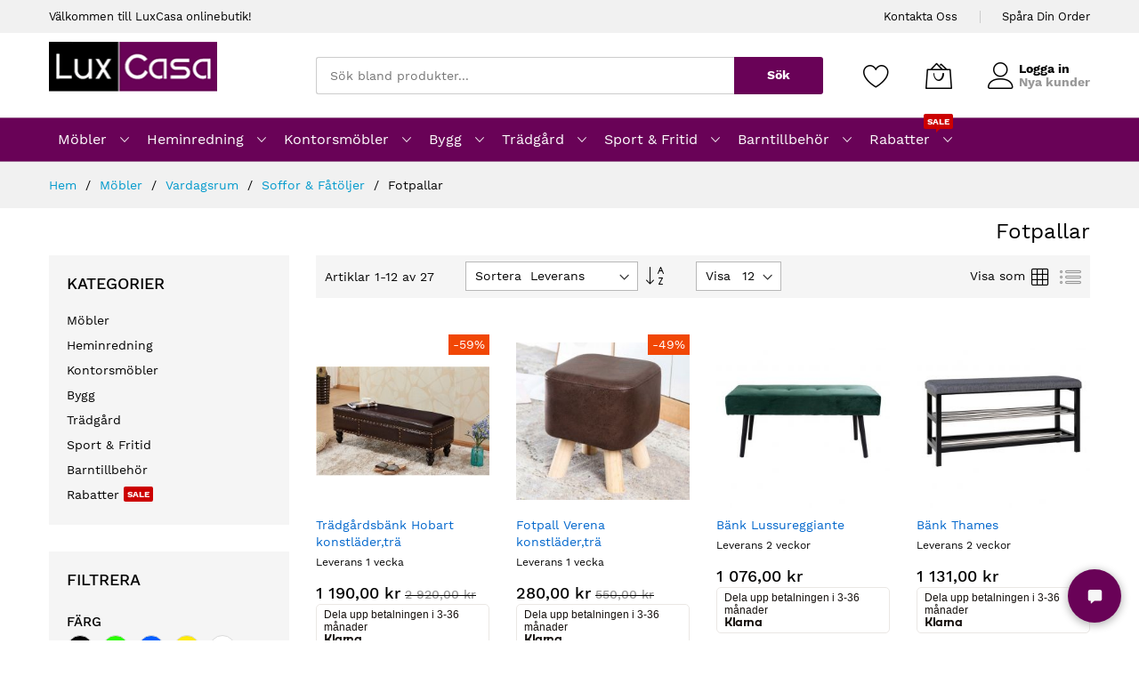

--- FILE ---
content_type: text/html; charset=UTF-8
request_url: https://www.luxcasa.se/mobler/vardagsrum/soffor-fatoljer/fotpallar.html
body_size: 25559
content:
<!doctype html>
<html lang="sv">
    <head >
        <script type="4c0f91af0fcd9e5153112e6b-text/javascript">
    var BASE_URL = 'https://www.luxcasa.se/';
    var require = {
        "baseUrl": "https://www.luxcasa.se/static/version1746374173/frontend/MageBig/martfury_layout04/sv_SE"
    };
</script>
        <meta charset="utf-8"/>
<meta name="description" content="Köp bekväma och användbara fotpallar för hemmet hos LuxCasa. Vi har ett stort utbud av fotpallar i olika storlekar, former, material och färger. Beställ online idag!"/>
<meta name="keywords" content="lyxiga möbler, möbler, soffa, sängar, säng, madrass, snowrest, polar berg, minne, skum, matplats set, soffbord, stolar, tv-bänkar, vardagsrum set, vitrinskåp, sängbord"/>
<meta name="robots" content="INDEX,FOLLOW"/>
<meta name="title" content="Fotpallar - Köp bekväma möbler för hemmet hos LuxCasa - LuxCasa.se"/>
<meta name="viewport" content="width=device-width, initial-scale=1, shrink-to-fit=no"/>
<meta name="format-detection" content="telephone=no"/>
<title>Fotpallar - Köp bekväma möbler för hemmet hos LuxCasa - LuxCasa.se</title>
<link  rel="stylesheet" type="text/css"  media="all" href="https://www.luxcasa.se/static/version1746374173/frontend/MageBig/martfury_layout04/sv_SE/mage/calendar.css" />
<link  rel="stylesheet" type="text/css"  media="all" href="https://www.luxcasa.se/static/version1746374173/frontend/MageBig/martfury_layout04/sv_SE/Anowave_Status/css/status.css" />
<link  rel="stylesheet" type="text/css"  media="all" href="https://www.luxcasa.se/static/version1746374173/frontend/MageBig/martfury_layout04/sv_SE/Paytrail_PaymentService/css/payment-page-bypass.css" />
<link  rel="stylesheet" type="text/css"  media="all" href="https://www.luxcasa.se/static/version1746374173/frontend/MageBig/martfury_layout04/sv_SE/Webbhuset_SveaWebpay/css/styles.css" />
<link  rel="stylesheet" type="text/css"  media="all" href="https://www.luxcasa.se/static/version1746374173/frontend/MageBig/martfury_layout04/sv_SE/css/styles-m.css" />
<link  rel="stylesheet" type="text/css"  media="all" href="https://www.luxcasa.se/static/version1746374173/frontend/MageBig/martfury_layout04/sv_SE/MageBig_MbLib/css/source/magnific-popup.css" />
<link  rel="stylesheet" type="text/css"  media="all" href="https://www.luxcasa.se/static/version1746374173/frontend/MageBig/martfury_layout04/sv_SE/MageBig_MbLib/css/source/magnific-custom.css" />
<link  rel="stylesheet" type="text/css"  media="all" href="https://www.luxcasa.se/static/version1746374173/frontend/MageBig/martfury_layout04/sv_SE/MageBig_MbLib/css/source/nanoscroller.css" />
<link  rel="stylesheet" type="text/css"  media="all" href="https://www.luxcasa.se/static/version1746374173/frontend/MageBig/martfury_layout04/sv_SE/mage/gallery/gallery.css" />
<link  rel="stylesheet" type="text/css"  media="all" href="https://www.luxcasa.se/static/version1746374173/frontend/MageBig/martfury_layout04/sv_SE/Magefan_Blog/css/blog-m.css" />
<link  rel="stylesheet" type="text/css"  media="all" href="https://www.luxcasa.se/static/version1746374173/frontend/MageBig/martfury_layout04/sv_SE/Magefan_Blog/css/blog-new.css" />
<link  rel="stylesheet" type="text/css"  media="all" href="https://www.luxcasa.se/static/version1746374173/frontend/MageBig/martfury_layout04/sv_SE/Magefan_Blog/css/blog-custom.css" />
<link  rel="stylesheet" type="text/css"  media="screen and (min-width: 768px)" href="https://www.luxcasa.se/static/version1746374173/frontend/MageBig/martfury_layout04/sv_SE/css/styles-l.css" />
<link  rel="stylesheet" type="text/css"  media="print" href="https://www.luxcasa.se/static/version1746374173/frontend/MageBig/martfury_layout04/sv_SE/css/print.css" />
<script type="4c0f91af0fcd9e5153112e6b-text/javascript" src="https://www.luxcasa.se/static/version1746374173/frontend/MageBig/martfury_layout04/sv_SE/requirejs/require.js"></script>
<script type="4c0f91af0fcd9e5153112e6b-text/javascript" src="https://www.luxcasa.se/static/version1746374173/frontend/MageBig/martfury_layout04/sv_SE/mage/requirejs/mixins.js"></script>
<script type="4c0f91af0fcd9e5153112e6b-text/javascript" src="https://www.luxcasa.se/static/version1746374173/frontend/MageBig/martfury_layout04/sv_SE/requirejs-config.js"></script>
<script type="4c0f91af0fcd9e5153112e6b-text/javascript" src="https://www.luxcasa.se/static/version1746374173/frontend/MageBig/martfury_layout04/sv_SE/mage/polyfill.js"></script>
<link  rel="canonical" href="https://www.luxcasa.se/mobler/vardagsrum/soffor-fatoljer/fotpallar.html" />
<link  rel="icon" type="image/x-icon" href="https://www.luxcasa.se/media/favicon/stores/16/lc_favicon.ico" />
<link  rel="shortcut icon" type="image/x-icon" href="https://www.luxcasa.se/media/favicon/stores/16/lc_favicon.ico" />
<!-- Matomo -->
<script type="4c0f91af0fcd9e5153112e6b-text/javascript">
  var _paq = window._paq = window._paq || [];
  /* tracker methods like "setCustomDimension" should be called before "trackPageView" */
  _paq.push(['trackPageView']);
  _paq.push(['enableLinkTracking']);
  (function() {
    var u="//mtam.luxcasa.fi/";
    _paq.push(['setTrackerUrl', u+'matomo.php']);
    _paq.push(['setSiteId', '2']);
    var d=document, g=d.createElement('script'), s=d.getElementsByTagName('script')[0];
    g.async=true; g.src=u+'matomo.js'; s.parentNode.insertBefore(g,s);
  })();
</script>
<!-- End Matomo Code -->
<!-- Google tag (gtag.js) -->
<script async src="https://www.googletagmanager.com/gtag/js?id=UA-47884809-1" type="4c0f91af0fcd9e5153112e6b-text/javascript"></script>
<script type="4c0f91af0fcd9e5153112e6b-text/javascript">
  window.dataLayer = window.dataLayer || [];
  function gtag(){dataLayer.push(arguments);}
  gtag('js', new Date());

  gtag('config', 'UA-47884809-1');
  gtag('config', 'G-4DW0R615BM');
</script>
<script async data-environment="production" src="https://osm.klarnaservices.com/lib.js" data-client-id="e1204c31-1d1c-5b33-bc10-ecb11dcc2335" type="4c0f91af0fcd9e5153112e6b-text/javascript"></script>
<script type="4c0f91af0fcd9e5153112e6b-text/javascript">!(function () {
  let e = document.createElement("script"),
    t = document.head || document.getElementsByTagName("head")[0];
  (e.src =
    "https://www.luxcasa.se/lxcbot/static/lb.min.js"),
    (e.async = !0),
    (e.setAttribute('crossorigin','*')),
    (e.onload = () => {
      window.WebChat.default(
        {
          title: "LuxCasa Ai",
          inputTextFieldHint: "Ställ mig en fråga...",
          mainColor: '#690257',
          userBackgroundColor: '#690257',
          userTextColor: '#fff',
          customData:{language:"se"},
          socketUrl:"https://www.luxcasa.se",
          socketPath: '/lxcbot/sock/socket.io/',
          withRules: true,
        },
        null
      );
    }),
    t.insertBefore(e, t.firstChild);
})();
</script>        <script type="text/x-magento-init">
{
    "*": {
        "magebig/ajaxcompare"    : {"enabled":true,"ajaxCompareUrl":"https:\/\/www.luxcasa.se\/ajaxcompare\/compare\/add\/"}    }
}
</script><script type="text/x-magento-init">
{
    "*": {
        "magebig/ajaxwishlist"    : {"enabled":true,"ajaxWishlistUrl":"https:\/\/www.luxcasa.se\/ajaxwishlist\/wishlist\/add\/","isLogedIn":false}    }
}
</script><link rel="stylesheet" type="text/css" media="all"
      href="//maxcdn.bootstrapcdn.com/font-awesome/latest/css/font-awesome.min.css"/>    <script type="4c0f91af0fcd9e5153112e6b-text/javascript">
        require(['Magento_Theme/js/webfontloader'], function(WebFont) {
            WebFont.load({
                custom: {
                    families: ['Work Sans']
                },
                classes: true,
                timeout: 2000
            });
        });
    </script>
    </head>
    <body data-container="body" data-mage-init='{"loaderAjax": {}, "loader": { "icon": "https://www.luxcasa.se/static/version1746374173/frontend/MageBig/martfury_layout04/sv_SE/images/loader-2.gif"}}' class="layout01 layout04 page-with-filter page-products categorypath-mobler-vardagsrum-soffor-fatoljer-fotpallar category-fotpallar catalog-category-view page-layout-2columns-left">
        <div class="page-wrapper magebig-container"><script type="text/x-magento-init">
{
    "*": {
        "Magento_Theme/js/magebig": {
            "sticky_header": 1        }
    }
}
</script>
    <script type="4c0f91af0fcd9e5153112e6b-text/javascript">
        require.config({
            deps: [
                'jquery',
                'mage/translate',
                'jquery/jquery-storageapi'
            ],
            callback: function ($) {
                'use strict';

                var dependencies = [],
                    versionObj;

                $.initNamespaceStorage('mage-translation-storage');
                $.initNamespaceStorage('mage-translation-file-version');
                versionObj = $.localStorage.get('mage-translation-file-version');

                
                if (versionObj.version !== '3bd7a06bc1c041e5a560942069875c70c4fb6698') {
                    dependencies.push(
                        'text!js-translation.json'
                    );

                }

                require.config({
                    deps: dependencies,
                    callback: function (string) {
                        if (typeof string === 'string') {
                            $.mage.translate.add(JSON.parse(string));
                            $.localStorage.set('mage-translation-storage', string);
                            $.localStorage.set(
                                'mage-translation-file-version',
                                {
                                    version: '3bd7a06bc1c041e5a560942069875c70c4fb6698'
                                }
                            );
                        } else {
                            $.mage.translate.add($.localStorage.get('mage-translation-storage'));
                        }
                    }
                });
            }
        });
    </script>

<script type="text/x-magento-init">
    {
        "*": {
            "mage/cookies": {
                "expires": null,
                "path": "/",
                "domain": ".luxcasa.se",
                "secure": false,
                "lifetime": "86400"
            }
        }
    }
</script>
    <noscript>
        <div class="message global noscript">
            <div class="content">
                <p>
                    <strong>JavaScript seems to be disabled in your browser.</strong>
                    <span>For the best experience on our site, be sure to turn on Javascript in your browser.</span>
                </p>
            </div>
        </div>
    </noscript>

<script type="4c0f91af0fcd9e5153112e6b-text/javascript">
    require.config({
        map: {
            '*': {
                wysiwygAdapter: 'mage/adminhtml/wysiwyg/tiny_mce/tinymce4Adapter'
            }
        }
    });
</script>
        <div role="alertdialog"
         tabindex="-1"
         class="message global cookie bottom-full"
         id="notice-cookie-block"
         style="display: none;">
        <div role="document" class="content" tabindex="0">
            <p>
                Vi använder cookies för att din upplevelse ska bli bättre.<br/>
                <span>Genom att fortsätta att surfa på webbplatsen samtycker du till vår användning av cookies.</span>
            </p>
            <div class="actions">
                <button id="btn-cookie-allow" class="action allow primary">
                    <span>Fortsätt</span>
                </button>
            </div>
        </div>
    </div>
    <script type="text/x-magento-init">
        {
            "#notice-cookie-block": {
                "cookieNotices": {
                    "cookieAllowButtonSelector": "#btn-cookie-allow",
                    "cookieName": "user_allowed_save_cookie",
                    "cookieValue": {"2":1},
                    "cookieLifetime": 31536000,
                    "noCookiesUrl": "https\u003A\u002F\u002Fwww.luxcasa.se\u002Fcookie\u002Findex\u002FnoCookies\u002F"
                }
            }
        }
    </script>
<header class="page-header"><div class="panel wrapper"><div class="panel header"><div class="header-top-inner">
    <div class="container">
        <div class="row align-items-center header-top-row">
            <div class="d-none d-md-block col-sm-3 col-lg-5">
                <div class="welcome">Välkommen till LuxCasa onlinebutik!</div>
            </div>
            <div class="col-12 col-md-9 col-lg-7">
                <div class="row align-items-center justify-content-end top-link-wrap">
                    <div class="col-auto top-links"><a href="https://www.luxcasa.se/kundsupport/">Kontakta Oss</a></div>
<div class="col-auto top-links"><a href="https://www.luxcasa.se/sales/guest/form/">Spåra Din Order</a></div>                    
                                    </div>
            </div>
        </div>
    </div>
</div>
<div class="header-main-content sticky-menu">
    <div class="container">
        <div class="header-main-inner header-horizontal">
            <div class="row align-items-center header-maininner-row">
                <div class="col-12 col-md-3 col-lg-3 col-logo">
                    <div class="menu-logo">
                        
    <div class="logo text-hide">
    <a href="https://www.luxcasa.se/" title="">
        <strong></strong>
        <img class="img-fluid" src="https://www.luxcasa.se/media/logo/stores/16/logo.png"
             alt=""
             width="189"             height="64"        />
    </a>
    </div>
                    </div>
                    <div class="mb-navigation vertical-menu d-none d-md-block">
    <div class="title"><span class="mbi mbi-menu"></span><span class="d-none d-md-block">Kategorier            <i class="mbi mbi-ios-arrow-down"></i></span></div>
    <div class="navigation" data-action="navigation">
        <ul class="smartmenu magebig-nav">
            <li class="level0 nav-1 active level-top mega_left parent"><a href="https://www.luxcasa.se/mobler.html" class="level-top"><span>Möbler</span></a><i class="mbi mbi-ios-arrow-down"></i><div class="simple-dropdown submenu show-sub" style="width: 270px; height:auto;"><div class="show-sub-content"><div class="mbmenu-block mbmenu-block-center menu-items col12-12 itemgrid itemgrid-4col"><ul class="level0"><li class="level1 item nav-1-1 active level-top mega_left parent"><a href="https://www.luxcasa.se/mobler/vardagsrum.html" class="level-top"><span>Vardagsrum</span></a><div class="simple-dropdown submenu show-sub" style="width: 270px; height:auto;"><div class="show-sub-content"><ul class="level1"><li class="level2 nav-1-1-1 active level-top mega_left parent"><a href="https://www.luxcasa.se/mobler/vardagsrum/soffor-fatoljer.html" class="level-top"><span>Soffor &amp; Fåtöljer</span></a><div class="simple-dropdown submenu show-sub" style="width: 270px; height:auto;"><div class="show-sub-content"><ul class="level2"><li class="level3 nav-1-1-1-1 level-top"><a href="https://www.luxcasa.se/mobler/vardagsrum/soffor-fatoljer/baddsoffor.html" class="level-top"><span>Bäddsoffor</span></a></li><li class="level3 nav-1-1-1-2 level-top"><a href="https://www.luxcasa.se/mobler/vardagsrum/soffor-fatoljer/hornsoffor.html" class="level-top"><span>Hörnsoffor</span></a></li><li class="level3 nav-1-1-1-3 level-top"><a href="https://www.luxcasa.se/mobler/vardagsrum/soffor-fatoljer/soffgrupp.html" class="level-top"><span>Soffgrupp</span></a></li><li class="level3 nav-1-1-1-4 level-top"><a href="https://www.luxcasa.se/mobler/vardagsrum/soffor-fatoljer/soffor.html" class="level-top"><span>Soffor</span></a></li><li class="level3 nav-1-1-1-5 level-top"><a href="https://www.luxcasa.se/mobler/vardagsrum/soffor-fatoljer/vilstol-och-fatoljer.html" class="level-top"><span>Vilstol och fåtöljer</span></a></li><li class="level3 nav-1-1-1-6 level-top"><a href="https://www.luxcasa.se/mobler/vardagsrum/soffor-fatoljer/3-sits-soffa.html" class="level-top"><span>3-sits Soffa</span></a></li><li class="level3 nav-1-1-1-7 level-top"><a href="https://www.luxcasa.se/mobler/vardagsrum/soffor-fatoljer/2-sits-soffa.html" class="level-top"><span>2-sits Soffa</span></a></li><li class="level3 nav-1-1-1-8 active level-top"><a href="https://www.luxcasa.se/mobler/vardagsrum/soffor-fatoljer/fotpallar.html" class="level-top"><span>Fotpallar</span></a></li></ul></div></div></li><li class="level2 nav-1-1-2 level-top"><a href="https://www.luxcasa.se/mobler/vardagsrum/vardagsrum-set.html" class="level-top"><span>Vardagsrum set</span></a></li><li class="level2 nav-1-1-3 level-top"><a href="https://www.luxcasa.se/mobler/vardagsrum/soffbord.html" class="level-top"><span>Soffbord</span></a></li><li class="level2 nav-1-1-4 level-top"><a href="https://www.luxcasa.se/mobler/vardagsrum/tv-bankar.html" class="level-top"><span>Tv-bänkar</span></a></li><li class="level2 nav-1-1-5 level-top"><a href="https://www.luxcasa.se/mobler/vardagsrum/vitrinskap.html" class="level-top"><span>Vitrinskåp</span></a></li><li class="level2 nav-1-1-6 level-top"><a href="https://www.luxcasa.se/mobler/vardagsrum/matplats-set.html" class="level-top"><span>Matplats set</span></a></li><li class="level2 nav-1-1-7 level-top"><a href="https://www.luxcasa.se/mobler/vardagsrum/bord.html" class="level-top"><span>Bord</span></a></li><li class="level2 nav-1-1-8 level-top"><a href="https://www.luxcasa.se/mobler/vardagsrum/stolar.html" class="level-top"><span>Stolar</span></a></li><li class="level2 nav-1-1-9 level-top"><a href="https://www.luxcasa.se/mobler/vardagsrum/sidobord.html" class="level-top"><span>Sidobord</span></a></li><li class="level2 nav-1-1-10 level-top"><a href="https://www.luxcasa.se/mobler/vardagsrum/vagghyllor.html" class="level-top"><span>Vägghyllor</span></a></li><li class="level2 nav-1-1-11 level-top"><a href="https://www.luxcasa.se/mobler/vardagsrum/hyllor.html" class="level-top"><span>Hyllor</span></a></li><li class="level2 nav-1-1-12 level-top"><a href="https://www.luxcasa.se/mobler/vardagsrum/skankar.html" class="level-top"><span>Skänkar</span></a></li></ul></div></div></li><li class="level1 item nav-1-2 level-top mega_left parent"><a href="https://www.luxcasa.se/mobler/sovrum.html" class="level-top"><span>Sovrum</span></a><div class="simple-dropdown submenu show-sub" style="width: 270px; height:auto;"><div class="show-sub-content"><ul class="level1"><li class="level2 nav-1-2-13 level-top mega_left parent"><a href="https://www.luxcasa.se/mobler/sovrum/sangar.html" class="level-top"><span>Sängar</span></a><div class="simple-dropdown submenu show-sub" style="width: 270px; height:auto;"><div class="show-sub-content"><ul class="level2"><li class="level3 nav-1-2-13-9 level-top"><a href="https://www.luxcasa.se/mobler/sovrum/sangar/moderna-sangar.html" class="level-top"><span>Moderna Sängar</span></a></li><li class="level3 nav-1-2-13-10 level-top"><a href="https://www.luxcasa.se/mobler/sovrum/sangar/kontinentalsangar.html" class="level-top"><span>Kontinentalsängar</span></a></li><li class="level3 nav-1-2-13-11 level-top"><a href="https://www.luxcasa.se/mobler/sovrum/sangar/sangramar.html" class="level-top"><span>Sängramar</span></a></li><li class="level3 nav-1-2-13-12 level-top"><a href="https://www.luxcasa.se/mobler/sovrum/sangar/sangbottnar.html" class="level-top"><span>Sängbottnar</span></a></li><li class="level3 nav-1-2-13-13 level-top"><a href="https://www.luxcasa.se/mobler/sovrum/sangar/stallbara-sangar.html" class="level-top"><span>Ställbara sängar</span></a></li><li class="level3 nav-1-2-13-14 level-top"><a href="https://www.luxcasa.se/mobler/sovrum/sangar/gastsangar.html" class="level-top"><span>Gästsängar</span></a></li></ul></div></div></li><li class="level2 nav-1-2-14 level-top"><a href="https://www.luxcasa.se/mobler/sovrum/sangbord.html" class="level-top"><span>Sängbord</span></a></li><li class="level2 nav-1-2-15 level-top"><a href="https://www.luxcasa.se/mobler/sovrum/toalettbord.html" class="level-top"><span>Toalettbord</span></a></li><li class="level2 nav-1-2-16 level-top mega_left parent"><a href="https://www.luxcasa.se/mobler/sovrum/madrasser.html" class="level-top"><span>Madrasser</span></a><div class="simple-dropdown submenu show-sub" style="width: 270px; height:auto;"><div class="show-sub-content"><ul class="level2"><li class="level3 nav-1-2-16-15 level-top"><a href="https://www.luxcasa.se/mobler/sovrum/madrasser/fjadermadrasser.html" class="level-top"><span>Fjädermadrasser</span></a></li><li class="level3 nav-1-2-16-16 level-top"><a href="https://www.luxcasa.se/mobler/sovrum/madrasser/skummadrasser.html" class="level-top"><span>Skummadrasser</span></a></li><li class="level3 nav-1-2-16-17 level-top"><a href="https://www.luxcasa.se/mobler/sovrum/madrasser/madrasskydd.html" class="level-top"><span>Madrasskydd</span></a></li></ul></div></div></li><li class="level2 nav-1-2-17 level-top"><a href="https://www.luxcasa.se/mobler/sovrum/sovrum-set.html" class="level-top"><span>Sovrum Set</span></a></li><li class="level2 nav-1-2-18 level-top"><a href="https://www.luxcasa.se/mobler/sovrum/garderober.html" class="level-top"><span>Garderober</span></a></li><li class="level2 nav-1-2-19 level-top"><a href="https://www.luxcasa.se/mobler/sovrum/byraar.html" class="level-top"><span>Byråar</span></a></li><li class="level2 nav-1-2-20 level-top"><a href="https://www.luxcasa.se/mobler/sovrum/sanggavlar.html" class="level-top"><span>Sänggavlar</span></a></li></ul></div></div></li><li class="level1 item nav-1-3 level-top mega_left parent"><a href="https://www.luxcasa.se/mobler/kontorsmobler.html" class="level-top"><span>Kontorsmöbler</span></a><div class="simple-dropdown submenu show-sub" style="width: 270px; height:auto;"><div class="show-sub-content"><ul class="level1"><li class="level2 nav-1-3-21 level-top"><a href="https://www.luxcasa.se/mobler/kontorsmobler/skrivbord.html" class="level-top"><span>Skrivbord</span></a></li><li class="level2 nav-1-3-22 level-top"><a href="https://www.luxcasa.se/mobler/kontorsmobler/arbetsstolar.html" class="level-top"><span>Arbetsstolar</span></a></li><li class="level2 nav-1-3-23 level-top"><a href="https://www.luxcasa.se/mobler/kontorsmobler/gaming-stolar.html" class="level-top"><span>Gaming Stolar</span></a></li></ul></div></div></li><li class="level1 item nav-1-4 level-top"><a href="https://www.luxcasa.se/mobler/hall.html" class="level-top"><span>Hall</span></a></li><li class="level1 item nav-1-5 level-top"><a href="https://www.luxcasa.se/mobler/rumsavdelare.html" class="level-top"><span>Rumsavdelare</span></a></li><li class="level1 item nav-1-6 level-top mega_left parent"><a href="https://www.luxcasa.se/mobler/barnrum.html" class="level-top"><span>Barnrum</span></a><div class="simple-dropdown submenu show-sub" style="width: 270px; height:auto;"><div class="show-sub-content"><ul class="level1"><li class="level2 nav-1-6-24 level-top"><a href="https://www.luxcasa.se/mobler/barnrum/vaningssangar.html" class="level-top"><span>Våningssängar</span></a></li><li class="level2 nav-1-6-25 level-top"><a href="https://www.luxcasa.se/mobler/barnrum/barnsangar.html" class="level-top"><span>Barnsängar</span></a></li><li class="level2 nav-1-6-26 level-top"><a href="https://www.luxcasa.se/mobler/barnrum/barnrumsforvaring.html" class="level-top"><span>Barnrumsförvaring</span></a></li><li class="level2 nav-1-6-27 level-top"><a href="https://www.luxcasa.se/mobler/barnrum/barnsoffa-barnfatolj.html" class="level-top"><span>Barnsoffa &amp; Barnfåtölj</span></a></li><li class="level2 nav-1-6-28 level-top"><a href="https://www.luxcasa.se/mobler/barnrum/barns-skrivbord.html" class="level-top"><span>Barns skrivbord</span></a></li><li class="level2 nav-1-6-29 level-top"><a href="https://www.luxcasa.se/mobler/barnrum/leksakslador.html" class="level-top"><span>Leksakslådor</span></a></li></ul></div></div></li><li class="level1 item nav-1-7 level-top"><a href="https://www.luxcasa.se/mobler/massagestolar.html" class="level-top"><span>Massagestolar</span></a></li><li class="level1 item nav-1-8 level-top mega_left parent"><a href="https://www.luxcasa.se/mobler/mobeltillbehor.html" class="level-top"><span>Möbeltillbehör</span></a><div class="simple-dropdown submenu show-sub" style="width: 270px; height:auto;"><div class="show-sub-content"><ul class="level1"><li class="level2 nav-1-8-30 level-top"><a href="https://www.luxcasa.se/mobler/mobeltillbehor/mobelben.html" class="level-top"><span>Möbelben</span></a></li><li class="level2 nav-1-8-31 level-top"><a href="https://www.luxcasa.se/mobler/mobeltillbehor/kladsel-lader.html" class="level-top"><span>Klädsel läder</span></a></li><li class="level2 nav-1-8-32 level-top"><a href="https://www.luxcasa.se/mobler/mobeltillbehor/beslag-och-tillbehor.html" class="level-top"><span>Beslag och tillbehör</span></a></li><li class="level2 nav-1-8-33 level-top"><a href="https://www.luxcasa.se/mobler/mobeltillbehor/mobeltapetsering-dekorationer.html" class="level-top"><span>Möbeltapetsering dekorationer</span></a></li></ul></div></div></li><li class="level1 item nav-1-9 level-top"><a href="https://www.luxcasa.se/mobler/badrum.html" class="level-top"><span>Badrum</span></a></li></ul></div></div></div></li><li class="level0 nav-2 level-top mega_left parent"><a href="https://www.luxcasa.se/heminredning.html" class="level-top"><span>Heminredning</span></a><i class="mbi mbi-ios-arrow-down"></i><div class="simple-dropdown submenu show-sub" style="width: 270px; height:auto;"><div class="show-sub-content"><div class="mbmenu-block mbmenu-block-center menu-items col12-12 itemgrid itemgrid-4col"><ul class="level0"><li class="level1 item nav-2-1 level-top"><a href="https://www.luxcasa.se/heminredning/blombord.html" class="level-top"><span>Blombord</span></a></li><li class="level1 item nav-2-2 level-top"><a href="https://www.luxcasa.se/heminredning/mattor.html" class="level-top"><span>Mattor</span></a></li><li class="level1 item nav-2-3 level-top mega_left parent"><a href="https://www.luxcasa.se/heminredning/lampor.html" class="level-top"><span>Lampor</span></a><div class="simple-dropdown submenu show-sub" style="width: 270px; height:auto;"><div class="show-sub-content"><ul class="level1"><li class="level2 nav-2-3-1 level-top"><a href="https://www.luxcasa.se/heminredning/lampor/taklampor.html" class="level-top"><span>Taklampor</span></a></li><li class="level2 nav-2-3-2 level-top"><a href="https://www.luxcasa.se/heminredning/lampor/golvlampor.html" class="level-top"><span>Golvlampor</span></a></li><li class="level2 nav-2-3-3 level-top"><a href="https://www.luxcasa.se/heminredning/lampor/bordslampor.html" class="level-top"><span>Bordslampor</span></a></li><li class="level2 nav-2-3-4 level-top"><a href="https://www.luxcasa.se/heminredning/lampor/vagglampor.html" class="level-top"><span>Vägglampor</span></a></li></ul></div></div></li><li class="level1 item nav-2-4 level-top"><a href="https://www.luxcasa.se/heminredning/sangklader.html" class="level-top"><span>Sängkläder</span></a></li><li class="level1 item nav-2-5 level-top"><a href="https://www.luxcasa.se/heminredning/gardiner.html" class="level-top"><span>Gardiner</span></a></li><li class="level1 item nav-2-6 level-top"><a href="https://www.luxcasa.se/heminredning/vaser.html" class="level-top"><span>Vaser</span></a></li><li class="level1 item nav-2-7 level-top"><a href="https://www.luxcasa.se/heminredning/konstgjorda-vaxter-och-plastblommor.html" class="level-top"><span>Konstgjorda växter och plastblommor</span></a></li><li class="level1 item nav-2-8 level-top"><a href="https://www.luxcasa.se/heminredning/kuddar.html" class="level-top"><span>Kuddar</span></a></li><li class="level1 item nav-2-9 level-top"><a href="https://www.luxcasa.se/heminredning/vaggklockor.html" class="level-top"><span>Väggklockor</span></a></li><li class="level1 item nav-2-10 level-top"><a href="https://www.luxcasa.se/heminredning/vaggspeglar.html" class="level-top"><span>Väggspeglar</span></a></li><li class="level1 item nav-2-11 level-top"><a href="https://www.luxcasa.se/heminredning/tavlor-bilder.html" class="level-top"><span>Tavlor &amp; bilder</span></a></li><li class="level1 item nav-2-12 level-top mega_left parent"><a href="https://www.luxcasa.se/heminredning/koksutrustning.html" class="level-top"><span>Köksutrustning</span></a><div class="simple-dropdown submenu show-sub" style="width: 270px; height:auto;"><div class="show-sub-content"><ul class="level1"><li class="level2 nav-2-12-5 level-top"><a href="https://www.luxcasa.se/heminredning/koksutrustning/matserviser.html" class="level-top"><span>Matserviser</span></a></li><li class="level2 nav-2-12-6 level-top"><a href="https://www.luxcasa.se/heminredning/koksutrustning/bestick.html" class="level-top"><span>Bestick</span></a></li><li class="level2 nav-2-12-7 level-top"><a href="https://www.luxcasa.se/heminredning/koksutrustning/kannor-karaffer.html" class="level-top"><span>Kannor &amp; karaffer</span></a></li></ul></div></div></li><li class="level1 item nav-2-13 level-top"><a href="https://www.luxcasa.se/heminredning/dukar.html" class="level-top"><span>Dukar</span></a></li><li class="level1 item nav-2-14 level-top"><a href="https://www.luxcasa.se/heminredning/stolkladsel.html" class="level-top"><span>Stolklädsel</span></a></li><li class="level1 item nav-2-15 level-top"><a href="https://www.luxcasa.se/heminredning/vaggdekor.html" class="level-top"><span>Väggdekor</span></a></li><li class="level1 item nav-2-16 level-top"><a href="https://www.luxcasa.se/heminredning/dekorativa-kuddar.html" class="level-top"><span>Dekorativa kuddar</span></a></li><li class="level1 item nav-2-17 level-top"><a href="https://www.luxcasa.se/heminredning/soffoverdrag.html" class="level-top"><span>Sofföverdrag</span></a></li><li class="level1 item nav-2-18 level-top"><a href="https://www.luxcasa.se/heminredning/vinstall.html" class="level-top"><span>Vinställ</span></a></li><li class="level1 item nav-2-19 level-top"><a href="https://www.luxcasa.se/heminredning/handdukar.html" class="level-top"><span>Handdukar</span></a></li><li class="level1 item nav-2-20 level-top"><a href="https://www.luxcasa.se/heminredning/ljusstakar.html" class="level-top"><span>Ljusstakar</span></a></li><li class="level1 item nav-2-21 level-top"><a href="https://www.luxcasa.se/heminredning/ramar.html" class="level-top"><span>Ramar</span></a></li><li class="level1 item nav-2-22 level-top"><a href="https://www.luxcasa.se/heminredning/akvarier.html" class="level-top"><span>Akvarier</span></a></li><li class="level1 item nav-2-23 level-top"><a href="https://www.luxcasa.se/heminredning/julprodukter.html" class="level-top"><span>Julprodukter</span></a></li><li class="level1 item nav-2-24 level-top"><a href="https://www.luxcasa.se/heminredning/rullgardiner.html" class="level-top"><span>Rullgardiner</span></a></li><li class="level1 item nav-2-25 level-top"><a href="https://www.luxcasa.se/heminredning/forvaringslador.html" class="level-top"><span>Förvaringslådor</span></a></li><li class="level1 item nav-2-26 level-top"><a href="https://www.luxcasa.se/heminredning/duschdraperier.html" class="level-top"><span>Duschdraperier</span></a></li><li class="level1 item nav-2-27 level-top"><a href="https://www.luxcasa.se/heminredning/badrumsmattor.html" class="level-top"><span>Badrumsmattor</span></a></li><li class="level1 item nav-2-28 level-top"><a href="https://www.luxcasa.se/heminredning/kladda-vaggpaneler.html" class="level-top"><span>Klädda väggpaneler</span></a></li></ul></div></div></div></li><li class="level0 nav-3 level-top mega_left parent"><a href="https://www.luxcasa.se/kontorsmobler.html" class="level-top"><span>Kontorsmöbler</span></a><i class="mbi mbi-ios-arrow-down"></i><div class="simple-dropdown submenu show-sub" style="width: 270px; height:auto;"><div class="show-sub-content"><div class="mbmenu-block mbmenu-block-center menu-items col12-12 itemgrid itemgrid-4col"><ul class="level0"><li class="level1 item nav-3-1 level-top"><a href="https://www.luxcasa.se/kontorsmobler/kontorssoffor.html" class="level-top"><span>Kontorssoffor</span></a></li><li class="level1 item nav-3-2 level-top"><a href="https://www.luxcasa.se/kontorsmobler/butikshyllor.html" class="level-top"><span>Butikshyllor</span></a></li><li class="level1 item nav-3-3 level-top"><a href="https://www.luxcasa.se/kontorsmobler/datorbord.html" class="level-top"><span>Datorbord</span></a></li><li class="level1 item nav-3-4 level-top"><a href="https://www.luxcasa.se/kontorsmobler/mottagning-bord.html" class="level-top"><span>Mottagning bord</span></a></li></ul></div></div></div></li><li class="level0 nav-4 level-top mega_left parent"><a href="https://www.luxcasa.se/bygg.html" class="level-top"><span>Bygg</span></a><i class="mbi mbi-ios-arrow-down"></i><div class="simple-dropdown submenu show-sub" style="width: 270px; height:auto;"><div class="show-sub-content"><div class="mbmenu-block mbmenu-block-center menu-items col12-12 itemgrid itemgrid-4col"><ul class="level0"><li class="level1 item nav-4-1 level-top"><a href="https://www.luxcasa.se/bygg/badrumsskap.html" class="level-top"><span>Badrumsskåp</span></a></li><li class="level1 item nav-4-2 level-top"><a href="https://www.luxcasa.se/bygg/blandare-vattenkran.html" class="level-top"><span>Blandare &amp; vattenkran</span></a></li><li class="level1 item nav-4-3 level-top"><a href="https://www.luxcasa.se/bygg/klinker.html" class="level-top"><span>Klinker</span></a></li><li class="level1 item nav-4-4 level-top"><a href="https://www.luxcasa.se/bygg/hemsakerhet.html" class="level-top"><span>Hemsäkerhet</span></a></li><li class="level1 item nav-4-5 level-top"><a href="https://www.luxcasa.se/bygg/solenergi.html" class="level-top"><span>Solenergi</span></a></li><li class="level1 item nav-4-6 level-top"><a href="https://www.luxcasa.se/bygg/duschhornor.html" class="level-top"><span>Duschhörnor</span></a></li><li class="level1 item nav-4-7 level-top"><a href="https://www.luxcasa.se/bygg/munskydd.html" class="level-top"><span>Munskydd</span></a></li><li class="level1 item nav-4-8 level-top"><a href="https://www.luxcasa.se/bygg/inomhuspanel.html" class="level-top"><span>Inomhuspanel</span></a></li><li class="level1 item nav-4-9 level-top"><a href="https://www.luxcasa.se/bygg/ljudabsorbent.html" class="level-top"><span>Ljudabsorbent</span></a></li><li class="level1 item nav-4-10 level-top"><a href="https://www.luxcasa.se/bygg/bastu.html" class="level-top"><span>Bastu</span></a></li><li class="level1 item nav-4-11 level-top"><a href="https://www.luxcasa.se/bygg/dekorativa-stenar.html" class="level-top"><span>Dekorativa stenar</span></a></li></ul></div></div></div></li><li class="level0 nav-5 level-top mega_left parent"><a href="https://www.luxcasa.se/tradgard.html" class="level-top"><span>Trädgård</span></a><i class="mbi mbi-ios-arrow-down"></i><div class="simple-dropdown submenu show-sub" style="width: 270px; height:auto;"><div class="show-sub-content"><div class="mbmenu-block mbmenu-block-center menu-items col12-12 itemgrid itemgrid-4col"><ul class="level0"><li class="level1 item nav-5-1 level-top mega_left parent"><a href="https://www.luxcasa.se/tradgard/utemobler-tradgardsmobler.html" class="level-top"><span>Utemöbler &amp; trädgårdsmöbler</span></a><div class="simple-dropdown submenu show-sub" style="width: 270px; height:auto;"><div class="show-sub-content"><ul class="level1"><li class="level2 nav-5-1-1 level-top"><a href="https://www.luxcasa.se/tradgard/utemobler-tradgardsmobler/utomhussoffor.html" class="level-top"><span>Utomhussoffor</span></a></li></ul></div></div></li><li class="level1 item nav-5-2 level-top"><a href="https://www.luxcasa.se/tradgard/grindar.html" class="level-top"><span>Grindar</span></a></li><li class="level1 item nav-5-3 level-top"><a href="https://www.luxcasa.se/tradgard/gangbelysning.html" class="level-top"><span>Gångbelysning</span></a></li><li class="level1 item nav-5-4 level-top"><a href="https://www.luxcasa.se/tradgard/blomkrukor.html" class="level-top"><span>Blomkrukor</span></a></li></ul></div></div></div></li><li class="level0 nav-6 level-top mega_left parent"><a href="https://www.luxcasa.se/sport-fritid.html" class="level-top"><span>Sport &amp; Fritid</span></a><i class="mbi mbi-ios-arrow-down"></i><div class="simple-dropdown submenu show-sub" style="width: 270px; height:auto;"><div class="show-sub-content"><div class="mbmenu-block mbmenu-block-center menu-items col12-12 itemgrid itemgrid-4col"><ul class="level0"><li class="level1 item nav-6-1 level-top"><a href="https://www.luxcasa.se/sport-fritid/elcyklar.html" class="level-top"><span>Elcyklar</span></a></li><li class="level1 item nav-6-2 level-top"><a href="https://www.luxcasa.se/sport-fritid/fatbike-mtb-cyklar.html" class="level-top"><span>Fatbike MTB cyklar</span></a></li><li class="level1 item nav-6-3 level-top mega_left parent"><a href="https://www.luxcasa.se/sport-fritid/husdjurstillbehor.html" class="level-top"><span>Husdjurstillbehör</span></a><div class="simple-dropdown submenu show-sub" style="width: 270px; height:auto;"><div class="show-sub-content"><ul class="level1"><li class="level2 nav-6-3-1 level-top"><a href="https://www.luxcasa.se/sport-fritid/husdjurstillbehor/klostrad-klosmobler.html" class="level-top"><span>Klösträd &amp; Klösmöbler</span></a></li><li class="level2 nav-6-3-2 level-top"><a href="https://www.luxcasa.se/sport-fritid/husdjurstillbehor/hundbaddar-dynor.html" class="level-top"><span>Hundbäddar &amp; Dynor</span></a></li><li class="level2 nav-6-3-3 level-top"><a href="https://www.luxcasa.se/sport-fritid/husdjurstillbehor/burar-transporter.html" class="level-top"><span>Burar &amp; Transporter</span></a></li><li class="level2 nav-6-3-4 level-top"><a href="https://www.luxcasa.se/sport-fritid/husdjurstillbehor/fagelburar.html" class="level-top"><span>Fågelburar</span></a></li><li class="level2 nav-6-3-5 level-top"><a href="https://www.luxcasa.se/sport-fritid/husdjurstillbehor/hundkojor-luckor-grindar.html" class="level-top"><span>Hundkojor luckor &amp; grindar</span></a></li><li class="level2 nav-6-3-6 level-top"><a href="https://www.luxcasa.se/sport-fritid/husdjurstillbehor/husdjurtrappor-och-ramper.html" class="level-top"><span>Husdjurtrappor och ramper</span></a></li></ul></div></div></li><li class="level1 item nav-6-4 level-top"><a href="https://www.luxcasa.se/sport-fritid/talt.html" class="level-top"><span>Tält</span></a></li><li class="level1 item nav-6-5 level-top"><a href="https://www.luxcasa.se/sport-fritid/resvaskor.html" class="level-top"><span>Resväskor</span></a></li><li class="level1 item nav-6-6 level-top mega_left parent"><a href="https://www.luxcasa.se/sport-fritid/spel.html" class="level-top"><span>Spel</span></a><div class="simple-dropdown submenu show-sub" style="width: 270px; height:auto;"><div class="show-sub-content"><ul class="level1"><li class="level2 nav-6-6-7 level-top"><a href="https://www.luxcasa.se/sport-fritid/spel/biljardbord.html" class="level-top"><span>Biljardbord</span></a></li></ul></div></div></li><li class="level1 item nav-6-7 level-top mega_left parent"><a href="https://www.luxcasa.se/sport-fritid/vintersport-och-aktiviteter.html" class="level-top"><span>Vintersport och aktiviteter</span></a><div class="simple-dropdown submenu show-sub" style="width: 270px; height:auto;"><div class="show-sub-content"><ul class="level1"><li class="level2 nav-6-7-8 level-top"><a href="https://www.luxcasa.se/sport-fritid/vintersport-och-aktiviteter/sladar.html" class="level-top"><span>Slädar</span></a></li></ul></div></div></li></ul></div></div></div></li><li class="level0 nav-7 level-top mega_left parent"><a href="https://www.luxcasa.se/barntillbehor.html" class="level-top"><span>Barntillbehör</span></a><i class="mbi mbi-ios-arrow-down"></i><div class="simple-dropdown submenu show-sub" style="width: 270px; height:auto;"><div class="show-sub-content"><div class="mbmenu-block mbmenu-block-center menu-items col12-12 itemgrid itemgrid-4col"><ul class="level0"><li class="level1 item nav-7-1 level-top"><a href="https://www.luxcasa.se/barntillbehor/barnvagnar.html" class="level-top"><span>Barnvagnar</span></a></li><li class="level1 item nav-7-2 level-top"><a href="https://www.luxcasa.se/barntillbehor/lekhagar.html" class="level-top"><span>Lekhagar</span></a></li><li class="level1 item nav-7-3 level-top"><a href="https://www.luxcasa.se/barntillbehor/babyskyddet.html" class="level-top"><span>Babyskyddet</span></a></li></ul></div></div></div></li><li class="level0 nav-8 level-top mega_left parent"><a href="https://www.luxcasa.se/rabatter.html" class="level-top"><span>Rabatter <span class="cat-label cat-label-sale pin-bottom">sale</span></span></a><i class="mbi mbi-ios-arrow-down"></i><div class="simple-dropdown submenu show-sub" style="width: 270px; height:auto;"><div class="show-sub-content"><div class="mbmenu-block mbmenu-block-center menu-items col12-12 itemgrid itemgrid-4col"><ul class="level0"><li class="level1 item nav-8-1 level-top"><a href="https://www.luxcasa.se/rabatter/rea-sangar.html" class="level-top"><span>REA Sängar <span class="cat-label cat-label-sale">sale</span></span></a></li><li class="level1 item nav-8-2 level-top"><a href="https://www.luxcasa.se/rabatter/rea-soffor.html" class="level-top"><span>REA Soffor <span class="cat-label cat-label-sale">sale</span></span></a></li><li class="level1 item nav-8-3 level-top"><a href="https://www.luxcasa.se/rabatter/rea-tv-bankar.html" class="level-top"><span>REA Tv-bänkar <span class="cat-label cat-label-sale">sale</span></span></a></li><li class="level1 item nav-8-4 level-top"><a href="https://www.luxcasa.se/rabatter/rea-soffbord.html" class="level-top"><span>REA Soffbord <span class="cat-label cat-label-sale">sale</span></span></a></li><li class="level1 item nav-8-5 level-top"><a href="https://www.luxcasa.se/rabatter/outlet.html" class="level-top"><span>Outlet <span class="cat-label cat-label-sale">sale</span></span></a></li></ul></div></div></div></li>                    </ul>
    </div>
</div>                </div>
                <div class="col-md-5 col-lg-5 col-xl-6 col-search">
                    <div class="top-search-wrap">
                        <div class="block block-search">
    <div class="block block-title"><strong>Sök</strong></div>
    <div class="block block-content">
        <form class="form minisearch" id="search_mini_form" action="https://www.luxcasa.se/catalogsearch/result/" method="get">
            <div class="field search">
                <label class="label" for="search" data-role="minisearch-label">
                    <span>Sök</span>
                </label>
                <div class="control">
                    <input id="search"
                           data-mage-init='{"quickSearch":{
                                "formSelector":"#search_mini_form",
                                "url":"https://www.luxcasa.se/search/ajax/suggest/",
                                "destinationSelector":"#search_autocomplete"}
                           }'
                           type="text"
                           name="q"
                           value=""
                           placeholder="Sök bland produkter..."
                           class="input-text"
                           maxlength="128"
                           role="combobox"
                           aria-haspopup="false"
                           aria-expanded="false"
                           aria-autocomplete="both"
                           autocomplete="off"/>
                    <div id="search_autocomplete" class="search-autocomplete"></div>
                    <div class="nested">
    <a class="action advanced" href="https://www.luxcasa.se/catalogsearch/advanced/" data-action="advanced-search">
        Avancerad Sökning    </a>
</div>
                </div>
            </div>
            <div class="actions">
                <button type="submit"
                        title="Sök"
                        class="action search">
                    <span>Sök</span>
                </button>
            </div>
        </form>
    </div>
</div>
                    </div>
                </div>
                <div class="col-12 col-md-4 col-lg-4 col-xl-3">
                    <div class="header-content-action row no-gutters">
                        <div class="btn-nav-mobile d-md-none col">
                            <button class="btn-nav mb-toggle-switch mb-toggle-switch__htx"><span>toggle menu</span></button>
                        </div>
                        <div class="d-block d-md-none btn-search-mobile col">
                            <i class="mbi mbi-magnifier"></i>
                        </div>
                        <div class="col">
    <div class="wishlist-topbar" data-bind="scope: 'wishlist'">
        <a href="https://www.luxcasa.se/wishlist/" class="wishlist-icon link wishlist">
            <i class="mbi mbi-heart"></i>
            <span data-bind="text: wishlist().counter, css: { empty: !!wishlist().counter == false }" class="counter-number qty empty"></span>
        </a>
    </div>
</div>
<script type="text/x-magento-init">
    {
        "*": {
            "Magento_Ui/js/core/app": {
                "components": {
                    "wishlist": {
                        "component": "Magento_Wishlist/js/view/wishlist"
                    }
                }
            }
        }
    }
</script>
                        
<div class="col">
    <div data-block="minicart" class="minicart-wrapper">
        <a class="action showcart" href="https://www.luxcasa.se/checkout/cart/"
           data-bind="scope: 'minicart_content'">
            <i class="mbi mbi-bag2"></i>
            <span class="text">Varukorgen</span>
            <span class="counter qty empty"
                  data-bind="css: { empty: !!getCartParam('summary_count') == false }, blockLoader: isLoading">
            <span class="counter-number"><!-- ko text: getCartParam('summary_count') --><!-- /ko --></span>
            <span class="counter-label">
            <!-- ko if: getCartParam('summary_count') -->
                <!-- ko text: getCartParam('summary_count') --><!-- /ko -->
                <!-- ko i18n: 'items' --><!-- /ko -->
                <!-- /ko -->
            </span>
        </span>
        </a>
                    <div class="block block-minicart empty"
                 data-role="dropdownDialog"
                 data-mage-init='{"dropdownDialog":{
                "appendTo":"[data-block=minicart]",
                "triggerTarget":".showcart",
                "timeout": "2000",
                "closeOnMouseLeave": false,
                "closeOnEscape": true,
                "triggerClass":"active",
                "parentClass":"active",
                "buttons":[]}}'>
                <div id="minicart-content-wrapper" data-bind="scope: 'minicart_content'">
                    <!-- ko template: getTemplate() --><!-- /ko -->
                </div>
                            </div>
                <script type="4c0f91af0fcd9e5153112e6b-text/javascript">
            window.checkout = {"shoppingCartUrl":"https:\/\/www.luxcasa.se\/checkout\/cart\/","checkoutUrl":"https:\/\/www.luxcasa.se\/checkout\/","updateItemQtyUrl":"https:\/\/www.luxcasa.se\/checkout\/sidebar\/updateItemQty\/","removeItemUrl":"https:\/\/www.luxcasa.se\/checkout\/sidebar\/removeItem\/","imageTemplate":"Magento_Catalog\/product\/image_with_borders","baseUrl":"https:\/\/www.luxcasa.se\/","minicartMaxItemsVisible":5,"websiteId":"2","maxItemsToDisplay":10,"storeId":"16","customerLoginUrl":"https:\/\/www.luxcasa.se\/customer\/account\/login\/referer\/aHR0cHM6Ly93d3cubHV4Y2FzYS5zZS9tb2JsZXIvdmFyZGFnc3J1bS9zb2Zmb3ItZmF0b2xqZXIvZm90cGFsbGFyLmh0bWw%2C\/","isRedirectRequired":false,"autocomplete":"off","captcha":{"user_login":{"isCaseSensitive":false,"imageHeight":50,"imageSrc":"","refreshUrl":"https:\/\/www.luxcasa.se\/captcha\/refresh\/","isRequired":false,"timestamp":1769051068}}};
        </script>
        <script type="text/x-magento-init">
    {
        "[data-block='minicart']": {
            "Magento_Ui/js/core/app": {"components":{"minicart_content":{"children":{"subtotal.container":{"children":{"subtotal":{"children":{"subtotal.totals":{"config":{"display_cart_subtotal_incl_tax":1,"display_cart_subtotal_excl_tax":0,"template":"Magento_Tax\/checkout\/minicart\/subtotal\/totals"},"component":"Magento_Tax\/js\/view\/checkout\/minicart\/subtotal\/totals","children":{"subtotal.totals.msrp":{"component":"Magento_Msrp\/js\/view\/checkout\/minicart\/subtotal\/totals","config":{"displayArea":"minicart-subtotal-hidden","template":"Magento_Msrp\/checkout\/minicart\/subtotal\/totals"}}}}},"component":"uiComponent","config":{"template":"Magento_Checkout\/minicart\/subtotal"}}},"component":"uiComponent","config":{"displayArea":"subtotalContainer"}},"item.renderer":{"component":"uiComponent","config":{"displayArea":"defaultRenderer","template":"Magento_Checkout\/minicart\/item\/default"},"children":{"item.image":{"component":"Magento_Catalog\/js\/view\/image","config":{"template":"Magento_Catalog\/product\/image","displayArea":"itemImage"}},"checkout.cart.item.price.sidebar":{"component":"uiComponent","config":{"template":"Magento_Checkout\/minicart\/item\/price","displayArea":"priceSidebar"}}}},"extra_info":{"component":"uiComponent","config":{"displayArea":"extraInfo"}},"promotion":{"component":"uiComponent","config":{"displayArea":"promotion"}}},"config":{"itemRenderer":{"default":"defaultRenderer","simple":"defaultRenderer","virtual":"defaultRenderer"},"template":"Magento_Checkout\/minicart\/content"},"component":"Magento_Checkout\/js\/view\/minicart"}},"types":[]}        },
        "*": {
            "Magento_Ui/js/block-loader": "https://www.luxcasa.se/static/version1746374173/frontend/MageBig/martfury_layout04/sv_SE/images/loader-1.gif"
        }
    }

        </script>
    </div>
</div>


                                                    <div class="user-topbar col">
                            <i class="mbi mbi-user"></i>
                            <ul class="header links"><li class="authorization-link" data-label="Eller">
    <a href="https://www.luxcasa.se/customer/account/login/referer/aHR0cHM6Ly93d3cubHV4Y2FzYS5zZS9tb2JsZXIvdmFyZGFnc3J1bS9zb2Zmb3ItZmF0b2xqZXIvZm90cGFsbGFyLmh0bWw%2C/">
        Logga in    </a>
</li>
<li><a href="https://www.luxcasa.se/customer/account/create/" >Nya kunder</a></li></ul>                        </div>
                    </div>
                </div>
            </div>
        </div>
    </div>
</div>
<div class="header-menu-content d-none d-md-block">
    <div class="container">
        <div class="menu-container">
                        <div class="row align-items-center">
                <div class="col-12">
                    <div class="horizontal-menu navigation">
    <ul class="smartmenu magebig-nav">
        <li class="level0 nav-1 active level-top mega_left parent"><a href="https://www.luxcasa.se/mobler.html" class="level-top"><span>Möbler</span></a><i class="mbi mbi-ios-arrow-down"></i><div class="simple-dropdown submenu show-sub" style="width: 270px; height:auto;"><div class="show-sub-content"><div class="mbmenu-block mbmenu-block-center menu-items col12-12 itemgrid itemgrid-4col"><ul class="level0"><li class="level1 item nav-1-1 active level-top mega_left parent"><a href="https://www.luxcasa.se/mobler/vardagsrum.html" class="level-top"><span>Vardagsrum</span></a><div class="simple-dropdown submenu show-sub" style="width: 270px; height:auto;"><div class="show-sub-content"><ul class="level1"><li class="level2 nav-1-1-1 active level-top mega_left parent"><a href="https://www.luxcasa.se/mobler/vardagsrum/soffor-fatoljer.html" class="level-top"><span>Soffor &amp; Fåtöljer</span></a><div class="simple-dropdown submenu show-sub" style="width: 270px; height:auto;"><div class="show-sub-content"><ul class="level2"><li class="level3 nav-1-1-1-1 level-top"><a href="https://www.luxcasa.se/mobler/vardagsrum/soffor-fatoljer/baddsoffor.html" class="level-top"><span>Bäddsoffor</span></a></li><li class="level3 nav-1-1-1-2 level-top"><a href="https://www.luxcasa.se/mobler/vardagsrum/soffor-fatoljer/hornsoffor.html" class="level-top"><span>Hörnsoffor</span></a></li><li class="level3 nav-1-1-1-3 level-top"><a href="https://www.luxcasa.se/mobler/vardagsrum/soffor-fatoljer/soffgrupp.html" class="level-top"><span>Soffgrupp</span></a></li><li class="level3 nav-1-1-1-4 level-top"><a href="https://www.luxcasa.se/mobler/vardagsrum/soffor-fatoljer/soffor.html" class="level-top"><span>Soffor</span></a></li><li class="level3 nav-1-1-1-5 level-top"><a href="https://www.luxcasa.se/mobler/vardagsrum/soffor-fatoljer/vilstol-och-fatoljer.html" class="level-top"><span>Vilstol och fåtöljer</span></a></li><li class="level3 nav-1-1-1-6 level-top"><a href="https://www.luxcasa.se/mobler/vardagsrum/soffor-fatoljer/3-sits-soffa.html" class="level-top"><span>3-sits Soffa</span></a></li><li class="level3 nav-1-1-1-7 level-top"><a href="https://www.luxcasa.se/mobler/vardagsrum/soffor-fatoljer/2-sits-soffa.html" class="level-top"><span>2-sits Soffa</span></a></li><li class="level3 nav-1-1-1-8 active level-top"><a href="https://www.luxcasa.se/mobler/vardagsrum/soffor-fatoljer/fotpallar.html" class="level-top"><span>Fotpallar</span></a></li></ul></div></div></li><li class="level2 nav-1-1-2 level-top"><a href="https://www.luxcasa.se/mobler/vardagsrum/vardagsrum-set.html" class="level-top"><span>Vardagsrum set</span></a></li><li class="level2 nav-1-1-3 level-top"><a href="https://www.luxcasa.se/mobler/vardagsrum/soffbord.html" class="level-top"><span>Soffbord</span></a></li><li class="level2 nav-1-1-4 level-top"><a href="https://www.luxcasa.se/mobler/vardagsrum/tv-bankar.html" class="level-top"><span>Tv-bänkar</span></a></li><li class="level2 nav-1-1-5 level-top"><a href="https://www.luxcasa.se/mobler/vardagsrum/vitrinskap.html" class="level-top"><span>Vitrinskåp</span></a></li><li class="level2 nav-1-1-6 level-top"><a href="https://www.luxcasa.se/mobler/vardagsrum/matplats-set.html" class="level-top"><span>Matplats set</span></a></li><li class="level2 nav-1-1-7 level-top"><a href="https://www.luxcasa.se/mobler/vardagsrum/bord.html" class="level-top"><span>Bord</span></a></li><li class="level2 nav-1-1-8 level-top"><a href="https://www.luxcasa.se/mobler/vardagsrum/stolar.html" class="level-top"><span>Stolar</span></a></li><li class="level2 nav-1-1-9 level-top"><a href="https://www.luxcasa.se/mobler/vardagsrum/sidobord.html" class="level-top"><span>Sidobord</span></a></li><li class="level2 nav-1-1-10 level-top"><a href="https://www.luxcasa.se/mobler/vardagsrum/vagghyllor.html" class="level-top"><span>Vägghyllor</span></a></li><li class="level2 nav-1-1-11 level-top"><a href="https://www.luxcasa.se/mobler/vardagsrum/hyllor.html" class="level-top"><span>Hyllor</span></a></li><li class="level2 nav-1-1-12 level-top"><a href="https://www.luxcasa.se/mobler/vardagsrum/skankar.html" class="level-top"><span>Skänkar</span></a></li></ul></div></div></li><li class="level1 item nav-1-2 level-top mega_left parent"><a href="https://www.luxcasa.se/mobler/sovrum.html" class="level-top"><span>Sovrum</span></a><div class="simple-dropdown submenu show-sub" style="width: 270px; height:auto;"><div class="show-sub-content"><ul class="level1"><li class="level2 nav-1-2-13 level-top mega_left parent"><a href="https://www.luxcasa.se/mobler/sovrum/sangar.html" class="level-top"><span>Sängar</span></a><div class="simple-dropdown submenu show-sub" style="width: 270px; height:auto;"><div class="show-sub-content"><ul class="level2"><li class="level3 nav-1-2-13-9 level-top"><a href="https://www.luxcasa.se/mobler/sovrum/sangar/moderna-sangar.html" class="level-top"><span>Moderna Sängar</span></a></li><li class="level3 nav-1-2-13-10 level-top"><a href="https://www.luxcasa.se/mobler/sovrum/sangar/kontinentalsangar.html" class="level-top"><span>Kontinentalsängar</span></a></li><li class="level3 nav-1-2-13-11 level-top"><a href="https://www.luxcasa.se/mobler/sovrum/sangar/sangramar.html" class="level-top"><span>Sängramar</span></a></li><li class="level3 nav-1-2-13-12 level-top"><a href="https://www.luxcasa.se/mobler/sovrum/sangar/sangbottnar.html" class="level-top"><span>Sängbottnar</span></a></li><li class="level3 nav-1-2-13-13 level-top"><a href="https://www.luxcasa.se/mobler/sovrum/sangar/stallbara-sangar.html" class="level-top"><span>Ställbara sängar</span></a></li><li class="level3 nav-1-2-13-14 level-top"><a href="https://www.luxcasa.se/mobler/sovrum/sangar/gastsangar.html" class="level-top"><span>Gästsängar</span></a></li></ul></div></div></li><li class="level2 nav-1-2-14 level-top"><a href="https://www.luxcasa.se/mobler/sovrum/sangbord.html" class="level-top"><span>Sängbord</span></a></li><li class="level2 nav-1-2-15 level-top"><a href="https://www.luxcasa.se/mobler/sovrum/toalettbord.html" class="level-top"><span>Toalettbord</span></a></li><li class="level2 nav-1-2-16 level-top mega_left parent"><a href="https://www.luxcasa.se/mobler/sovrum/madrasser.html" class="level-top"><span>Madrasser</span></a><div class="simple-dropdown submenu show-sub" style="width: 270px; height:auto;"><div class="show-sub-content"><ul class="level2"><li class="level3 nav-1-2-16-15 level-top"><a href="https://www.luxcasa.se/mobler/sovrum/madrasser/fjadermadrasser.html" class="level-top"><span>Fjädermadrasser</span></a></li><li class="level3 nav-1-2-16-16 level-top"><a href="https://www.luxcasa.se/mobler/sovrum/madrasser/skummadrasser.html" class="level-top"><span>Skummadrasser</span></a></li><li class="level3 nav-1-2-16-17 level-top"><a href="https://www.luxcasa.se/mobler/sovrum/madrasser/madrasskydd.html" class="level-top"><span>Madrasskydd</span></a></li></ul></div></div></li><li class="level2 nav-1-2-17 level-top"><a href="https://www.luxcasa.se/mobler/sovrum/sovrum-set.html" class="level-top"><span>Sovrum Set</span></a></li><li class="level2 nav-1-2-18 level-top"><a href="https://www.luxcasa.se/mobler/sovrum/garderober.html" class="level-top"><span>Garderober</span></a></li><li class="level2 nav-1-2-19 level-top"><a href="https://www.luxcasa.se/mobler/sovrum/byraar.html" class="level-top"><span>Byråar</span></a></li><li class="level2 nav-1-2-20 level-top"><a href="https://www.luxcasa.se/mobler/sovrum/sanggavlar.html" class="level-top"><span>Sänggavlar</span></a></li></ul></div></div></li><li class="level1 item nav-1-3 level-top mega_left parent"><a href="https://www.luxcasa.se/mobler/kontorsmobler.html" class="level-top"><span>Kontorsmöbler</span></a><div class="simple-dropdown submenu show-sub" style="width: 270px; height:auto;"><div class="show-sub-content"><ul class="level1"><li class="level2 nav-1-3-21 level-top"><a href="https://www.luxcasa.se/mobler/kontorsmobler/skrivbord.html" class="level-top"><span>Skrivbord</span></a></li><li class="level2 nav-1-3-22 level-top"><a href="https://www.luxcasa.se/mobler/kontorsmobler/arbetsstolar.html" class="level-top"><span>Arbetsstolar</span></a></li><li class="level2 nav-1-3-23 level-top"><a href="https://www.luxcasa.se/mobler/kontorsmobler/gaming-stolar.html" class="level-top"><span>Gaming Stolar</span></a></li></ul></div></div></li><li class="level1 item nav-1-4 level-top"><a href="https://www.luxcasa.se/mobler/hall.html" class="level-top"><span>Hall</span></a></li><li class="level1 item nav-1-5 level-top"><a href="https://www.luxcasa.se/mobler/rumsavdelare.html" class="level-top"><span>Rumsavdelare</span></a></li><li class="level1 item nav-1-6 level-top mega_left parent"><a href="https://www.luxcasa.se/mobler/barnrum.html" class="level-top"><span>Barnrum</span></a><div class="simple-dropdown submenu show-sub" style="width: 270px; height:auto;"><div class="show-sub-content"><ul class="level1"><li class="level2 nav-1-6-24 level-top"><a href="https://www.luxcasa.se/mobler/barnrum/vaningssangar.html" class="level-top"><span>Våningssängar</span></a></li><li class="level2 nav-1-6-25 level-top"><a href="https://www.luxcasa.se/mobler/barnrum/barnsangar.html" class="level-top"><span>Barnsängar</span></a></li><li class="level2 nav-1-6-26 level-top"><a href="https://www.luxcasa.se/mobler/barnrum/barnrumsforvaring.html" class="level-top"><span>Barnrumsförvaring</span></a></li><li class="level2 nav-1-6-27 level-top"><a href="https://www.luxcasa.se/mobler/barnrum/barnsoffa-barnfatolj.html" class="level-top"><span>Barnsoffa &amp; Barnfåtölj</span></a></li><li class="level2 nav-1-6-28 level-top"><a href="https://www.luxcasa.se/mobler/barnrum/barns-skrivbord.html" class="level-top"><span>Barns skrivbord</span></a></li><li class="level2 nav-1-6-29 level-top"><a href="https://www.luxcasa.se/mobler/barnrum/leksakslador.html" class="level-top"><span>Leksakslådor</span></a></li></ul></div></div></li><li class="level1 item nav-1-7 level-top"><a href="https://www.luxcasa.se/mobler/massagestolar.html" class="level-top"><span>Massagestolar</span></a></li><li class="level1 item nav-1-8 level-top mega_left parent"><a href="https://www.luxcasa.se/mobler/mobeltillbehor.html" class="level-top"><span>Möbeltillbehör</span></a><div class="simple-dropdown submenu show-sub" style="width: 270px; height:auto;"><div class="show-sub-content"><ul class="level1"><li class="level2 nav-1-8-30 level-top"><a href="https://www.luxcasa.se/mobler/mobeltillbehor/mobelben.html" class="level-top"><span>Möbelben</span></a></li><li class="level2 nav-1-8-31 level-top"><a href="https://www.luxcasa.se/mobler/mobeltillbehor/kladsel-lader.html" class="level-top"><span>Klädsel läder</span></a></li><li class="level2 nav-1-8-32 level-top"><a href="https://www.luxcasa.se/mobler/mobeltillbehor/beslag-och-tillbehor.html" class="level-top"><span>Beslag och tillbehör</span></a></li><li class="level2 nav-1-8-33 level-top"><a href="https://www.luxcasa.se/mobler/mobeltillbehor/mobeltapetsering-dekorationer.html" class="level-top"><span>Möbeltapetsering dekorationer</span></a></li></ul></div></div></li><li class="level1 item nav-1-9 level-top"><a href="https://www.luxcasa.se/mobler/badrum.html" class="level-top"><span>Badrum</span></a></li></ul></div></div></div></li><li class="level0 nav-2 level-top mega_left parent"><a href="https://www.luxcasa.se/heminredning.html" class="level-top"><span>Heminredning</span></a><i class="mbi mbi-ios-arrow-down"></i><div class="simple-dropdown submenu show-sub" style="width: 270px; height:auto;"><div class="show-sub-content"><div class="mbmenu-block mbmenu-block-center menu-items col12-12 itemgrid itemgrid-4col"><ul class="level0"><li class="level1 item nav-2-1 level-top"><a href="https://www.luxcasa.se/heminredning/blombord.html" class="level-top"><span>Blombord</span></a></li><li class="level1 item nav-2-2 level-top"><a href="https://www.luxcasa.se/heminredning/mattor.html" class="level-top"><span>Mattor</span></a></li><li class="level1 item nav-2-3 level-top mega_left parent"><a href="https://www.luxcasa.se/heminredning/lampor.html" class="level-top"><span>Lampor</span></a><div class="simple-dropdown submenu show-sub" style="width: 270px; height:auto;"><div class="show-sub-content"><ul class="level1"><li class="level2 nav-2-3-1 level-top"><a href="https://www.luxcasa.se/heminredning/lampor/taklampor.html" class="level-top"><span>Taklampor</span></a></li><li class="level2 nav-2-3-2 level-top"><a href="https://www.luxcasa.se/heminredning/lampor/golvlampor.html" class="level-top"><span>Golvlampor</span></a></li><li class="level2 nav-2-3-3 level-top"><a href="https://www.luxcasa.se/heminredning/lampor/bordslampor.html" class="level-top"><span>Bordslampor</span></a></li><li class="level2 nav-2-3-4 level-top"><a href="https://www.luxcasa.se/heminredning/lampor/vagglampor.html" class="level-top"><span>Vägglampor</span></a></li></ul></div></div></li><li class="level1 item nav-2-4 level-top"><a href="https://www.luxcasa.se/heminredning/sangklader.html" class="level-top"><span>Sängkläder</span></a></li><li class="level1 item nav-2-5 level-top"><a href="https://www.luxcasa.se/heminredning/gardiner.html" class="level-top"><span>Gardiner</span></a></li><li class="level1 item nav-2-6 level-top"><a href="https://www.luxcasa.se/heminredning/vaser.html" class="level-top"><span>Vaser</span></a></li><li class="level1 item nav-2-7 level-top"><a href="https://www.luxcasa.se/heminredning/konstgjorda-vaxter-och-plastblommor.html" class="level-top"><span>Konstgjorda växter och plastblommor</span></a></li><li class="level1 item nav-2-8 level-top"><a href="https://www.luxcasa.se/heminredning/kuddar.html" class="level-top"><span>Kuddar</span></a></li><li class="level1 item nav-2-9 level-top"><a href="https://www.luxcasa.se/heminredning/vaggklockor.html" class="level-top"><span>Väggklockor</span></a></li><li class="level1 item nav-2-10 level-top"><a href="https://www.luxcasa.se/heminredning/vaggspeglar.html" class="level-top"><span>Väggspeglar</span></a></li><li class="level1 item nav-2-11 level-top"><a href="https://www.luxcasa.se/heminredning/tavlor-bilder.html" class="level-top"><span>Tavlor &amp; bilder</span></a></li><li class="level1 item nav-2-12 level-top mega_left parent"><a href="https://www.luxcasa.se/heminredning/koksutrustning.html" class="level-top"><span>Köksutrustning</span></a><div class="simple-dropdown submenu show-sub" style="width: 270px; height:auto;"><div class="show-sub-content"><ul class="level1"><li class="level2 nav-2-12-5 level-top"><a href="https://www.luxcasa.se/heminredning/koksutrustning/matserviser.html" class="level-top"><span>Matserviser</span></a></li><li class="level2 nav-2-12-6 level-top"><a href="https://www.luxcasa.se/heminredning/koksutrustning/bestick.html" class="level-top"><span>Bestick</span></a></li><li class="level2 nav-2-12-7 level-top"><a href="https://www.luxcasa.se/heminredning/koksutrustning/kannor-karaffer.html" class="level-top"><span>Kannor &amp; karaffer</span></a></li></ul></div></div></li><li class="level1 item nav-2-13 level-top"><a href="https://www.luxcasa.se/heminredning/dukar.html" class="level-top"><span>Dukar</span></a></li><li class="level1 item nav-2-14 level-top"><a href="https://www.luxcasa.se/heminredning/stolkladsel.html" class="level-top"><span>Stolklädsel</span></a></li><li class="level1 item nav-2-15 level-top"><a href="https://www.luxcasa.se/heminredning/vaggdekor.html" class="level-top"><span>Väggdekor</span></a></li><li class="level1 item nav-2-16 level-top"><a href="https://www.luxcasa.se/heminredning/dekorativa-kuddar.html" class="level-top"><span>Dekorativa kuddar</span></a></li><li class="level1 item nav-2-17 level-top"><a href="https://www.luxcasa.se/heminredning/soffoverdrag.html" class="level-top"><span>Sofföverdrag</span></a></li><li class="level1 item nav-2-18 level-top"><a href="https://www.luxcasa.se/heminredning/vinstall.html" class="level-top"><span>Vinställ</span></a></li><li class="level1 item nav-2-19 level-top"><a href="https://www.luxcasa.se/heminredning/handdukar.html" class="level-top"><span>Handdukar</span></a></li><li class="level1 item nav-2-20 level-top"><a href="https://www.luxcasa.se/heminredning/ljusstakar.html" class="level-top"><span>Ljusstakar</span></a></li><li class="level1 item nav-2-21 level-top"><a href="https://www.luxcasa.se/heminredning/ramar.html" class="level-top"><span>Ramar</span></a></li><li class="level1 item nav-2-22 level-top"><a href="https://www.luxcasa.se/heminredning/akvarier.html" class="level-top"><span>Akvarier</span></a></li><li class="level1 item nav-2-23 level-top"><a href="https://www.luxcasa.se/heminredning/julprodukter.html" class="level-top"><span>Julprodukter</span></a></li><li class="level1 item nav-2-24 level-top"><a href="https://www.luxcasa.se/heminredning/rullgardiner.html" class="level-top"><span>Rullgardiner</span></a></li><li class="level1 item nav-2-25 level-top"><a href="https://www.luxcasa.se/heminredning/forvaringslador.html" class="level-top"><span>Förvaringslådor</span></a></li><li class="level1 item nav-2-26 level-top"><a href="https://www.luxcasa.se/heminredning/duschdraperier.html" class="level-top"><span>Duschdraperier</span></a></li><li class="level1 item nav-2-27 level-top"><a href="https://www.luxcasa.se/heminredning/badrumsmattor.html" class="level-top"><span>Badrumsmattor</span></a></li><li class="level1 item nav-2-28 level-top"><a href="https://www.luxcasa.se/heminredning/kladda-vaggpaneler.html" class="level-top"><span>Klädda väggpaneler</span></a></li></ul></div></div></div></li><li class="level0 nav-3 level-top mega_left parent"><a href="https://www.luxcasa.se/kontorsmobler.html" class="level-top"><span>Kontorsmöbler</span></a><i class="mbi mbi-ios-arrow-down"></i><div class="simple-dropdown submenu show-sub" style="width: 270px; height:auto;"><div class="show-sub-content"><div class="mbmenu-block mbmenu-block-center menu-items col12-12 itemgrid itemgrid-4col"><ul class="level0"><li class="level1 item nav-3-1 level-top"><a href="https://www.luxcasa.se/kontorsmobler/kontorssoffor.html" class="level-top"><span>Kontorssoffor</span></a></li><li class="level1 item nav-3-2 level-top"><a href="https://www.luxcasa.se/kontorsmobler/butikshyllor.html" class="level-top"><span>Butikshyllor</span></a></li><li class="level1 item nav-3-3 level-top"><a href="https://www.luxcasa.se/kontorsmobler/datorbord.html" class="level-top"><span>Datorbord</span></a></li><li class="level1 item nav-3-4 level-top"><a href="https://www.luxcasa.se/kontorsmobler/mottagning-bord.html" class="level-top"><span>Mottagning bord</span></a></li></ul></div></div></div></li><li class="level0 nav-4 level-top mega_left parent"><a href="https://www.luxcasa.se/bygg.html" class="level-top"><span>Bygg</span></a><i class="mbi mbi-ios-arrow-down"></i><div class="simple-dropdown submenu show-sub" style="width: 270px; height:auto;"><div class="show-sub-content"><div class="mbmenu-block mbmenu-block-center menu-items col12-12 itemgrid itemgrid-4col"><ul class="level0"><li class="level1 item nav-4-1 level-top"><a href="https://www.luxcasa.se/bygg/badrumsskap.html" class="level-top"><span>Badrumsskåp</span></a></li><li class="level1 item nav-4-2 level-top"><a href="https://www.luxcasa.se/bygg/blandare-vattenkran.html" class="level-top"><span>Blandare &amp; vattenkran</span></a></li><li class="level1 item nav-4-3 level-top"><a href="https://www.luxcasa.se/bygg/klinker.html" class="level-top"><span>Klinker</span></a></li><li class="level1 item nav-4-4 level-top"><a href="https://www.luxcasa.se/bygg/hemsakerhet.html" class="level-top"><span>Hemsäkerhet</span></a></li><li class="level1 item nav-4-5 level-top"><a href="https://www.luxcasa.se/bygg/solenergi.html" class="level-top"><span>Solenergi</span></a></li><li class="level1 item nav-4-6 level-top"><a href="https://www.luxcasa.se/bygg/duschhornor.html" class="level-top"><span>Duschhörnor</span></a></li><li class="level1 item nav-4-7 level-top"><a href="https://www.luxcasa.se/bygg/munskydd.html" class="level-top"><span>Munskydd</span></a></li><li class="level1 item nav-4-8 level-top"><a href="https://www.luxcasa.se/bygg/inomhuspanel.html" class="level-top"><span>Inomhuspanel</span></a></li><li class="level1 item nav-4-9 level-top"><a href="https://www.luxcasa.se/bygg/ljudabsorbent.html" class="level-top"><span>Ljudabsorbent</span></a></li><li class="level1 item nav-4-10 level-top"><a href="https://www.luxcasa.se/bygg/bastu.html" class="level-top"><span>Bastu</span></a></li><li class="level1 item nav-4-11 level-top"><a href="https://www.luxcasa.se/bygg/dekorativa-stenar.html" class="level-top"><span>Dekorativa stenar</span></a></li></ul></div></div></div></li><li class="level0 nav-5 level-top mega_left parent"><a href="https://www.luxcasa.se/tradgard.html" class="level-top"><span>Trädgård</span></a><i class="mbi mbi-ios-arrow-down"></i><div class="simple-dropdown submenu show-sub" style="width: 270px; height:auto;"><div class="show-sub-content"><div class="mbmenu-block mbmenu-block-center menu-items col12-12 itemgrid itemgrid-4col"><ul class="level0"><li class="level1 item nav-5-1 level-top mega_left parent"><a href="https://www.luxcasa.se/tradgard/utemobler-tradgardsmobler.html" class="level-top"><span>Utemöbler &amp; trädgårdsmöbler</span></a><div class="simple-dropdown submenu show-sub" style="width: 270px; height:auto;"><div class="show-sub-content"><ul class="level1"><li class="level2 nav-5-1-1 level-top"><a href="https://www.luxcasa.se/tradgard/utemobler-tradgardsmobler/utomhussoffor.html" class="level-top"><span>Utomhussoffor</span></a></li></ul></div></div></li><li class="level1 item nav-5-2 level-top"><a href="https://www.luxcasa.se/tradgard/grindar.html" class="level-top"><span>Grindar</span></a></li><li class="level1 item nav-5-3 level-top"><a href="https://www.luxcasa.se/tradgard/gangbelysning.html" class="level-top"><span>Gångbelysning</span></a></li><li class="level1 item nav-5-4 level-top"><a href="https://www.luxcasa.se/tradgard/blomkrukor.html" class="level-top"><span>Blomkrukor</span></a></li></ul></div></div></div></li><li class="level0 nav-6 level-top mega_left parent"><a href="https://www.luxcasa.se/sport-fritid.html" class="level-top"><span>Sport &amp; Fritid</span></a><i class="mbi mbi-ios-arrow-down"></i><div class="simple-dropdown submenu show-sub" style="width: 270px; height:auto;"><div class="show-sub-content"><div class="mbmenu-block mbmenu-block-center menu-items col12-12 itemgrid itemgrid-4col"><ul class="level0"><li class="level1 item nav-6-1 level-top"><a href="https://www.luxcasa.se/sport-fritid/elcyklar.html" class="level-top"><span>Elcyklar</span></a></li><li class="level1 item nav-6-2 level-top"><a href="https://www.luxcasa.se/sport-fritid/fatbike-mtb-cyklar.html" class="level-top"><span>Fatbike MTB cyklar</span></a></li><li class="level1 item nav-6-3 level-top mega_left parent"><a href="https://www.luxcasa.se/sport-fritid/husdjurstillbehor.html" class="level-top"><span>Husdjurstillbehör</span></a><div class="simple-dropdown submenu show-sub" style="width: 270px; height:auto;"><div class="show-sub-content"><ul class="level1"><li class="level2 nav-6-3-1 level-top"><a href="https://www.luxcasa.se/sport-fritid/husdjurstillbehor/klostrad-klosmobler.html" class="level-top"><span>Klösträd &amp; Klösmöbler</span></a></li><li class="level2 nav-6-3-2 level-top"><a href="https://www.luxcasa.se/sport-fritid/husdjurstillbehor/hundbaddar-dynor.html" class="level-top"><span>Hundbäddar &amp; Dynor</span></a></li><li class="level2 nav-6-3-3 level-top"><a href="https://www.luxcasa.se/sport-fritid/husdjurstillbehor/burar-transporter.html" class="level-top"><span>Burar &amp; Transporter</span></a></li><li class="level2 nav-6-3-4 level-top"><a href="https://www.luxcasa.se/sport-fritid/husdjurstillbehor/fagelburar.html" class="level-top"><span>Fågelburar</span></a></li><li class="level2 nav-6-3-5 level-top"><a href="https://www.luxcasa.se/sport-fritid/husdjurstillbehor/hundkojor-luckor-grindar.html" class="level-top"><span>Hundkojor luckor &amp; grindar</span></a></li><li class="level2 nav-6-3-6 level-top"><a href="https://www.luxcasa.se/sport-fritid/husdjurstillbehor/husdjurtrappor-och-ramper.html" class="level-top"><span>Husdjurtrappor och ramper</span></a></li></ul></div></div></li><li class="level1 item nav-6-4 level-top"><a href="https://www.luxcasa.se/sport-fritid/talt.html" class="level-top"><span>Tält</span></a></li><li class="level1 item nav-6-5 level-top"><a href="https://www.luxcasa.se/sport-fritid/resvaskor.html" class="level-top"><span>Resväskor</span></a></li><li class="level1 item nav-6-6 level-top mega_left parent"><a href="https://www.luxcasa.se/sport-fritid/spel.html" class="level-top"><span>Spel</span></a><div class="simple-dropdown submenu show-sub" style="width: 270px; height:auto;"><div class="show-sub-content"><ul class="level1"><li class="level2 nav-6-6-7 level-top"><a href="https://www.luxcasa.se/sport-fritid/spel/biljardbord.html" class="level-top"><span>Biljardbord</span></a></li></ul></div></div></li><li class="level1 item nav-6-7 level-top mega_left parent"><a href="https://www.luxcasa.se/sport-fritid/vintersport-och-aktiviteter.html" class="level-top"><span>Vintersport och aktiviteter</span></a><div class="simple-dropdown submenu show-sub" style="width: 270px; height:auto;"><div class="show-sub-content"><ul class="level1"><li class="level2 nav-6-7-8 level-top"><a href="https://www.luxcasa.se/sport-fritid/vintersport-och-aktiviteter/sladar.html" class="level-top"><span>Slädar</span></a></li></ul></div></div></li></ul></div></div></div></li><li class="level0 nav-7 level-top mega_left parent"><a href="https://www.luxcasa.se/barntillbehor.html" class="level-top"><span>Barntillbehör</span></a><i class="mbi mbi-ios-arrow-down"></i><div class="simple-dropdown submenu show-sub" style="width: 270px; height:auto;"><div class="show-sub-content"><div class="mbmenu-block mbmenu-block-center menu-items col12-12 itemgrid itemgrid-4col"><ul class="level0"><li class="level1 item nav-7-1 level-top"><a href="https://www.luxcasa.se/barntillbehor/barnvagnar.html" class="level-top"><span>Barnvagnar</span></a></li><li class="level1 item nav-7-2 level-top"><a href="https://www.luxcasa.se/barntillbehor/lekhagar.html" class="level-top"><span>Lekhagar</span></a></li><li class="level1 item nav-7-3 level-top"><a href="https://www.luxcasa.se/barntillbehor/babyskyddet.html" class="level-top"><span>Babyskyddet</span></a></li></ul></div></div></div></li><li class="level0 nav-8 level-top mega_left parent"><a href="https://www.luxcasa.se/rabatter.html" class="level-top"><span>Rabatter <span class="cat-label cat-label-sale pin-bottom">sale</span></span></a><i class="mbi mbi-ios-arrow-down"></i><div class="simple-dropdown submenu show-sub" style="width: 270px; height:auto;"><div class="show-sub-content"><div class="mbmenu-block mbmenu-block-center menu-items col12-12 itemgrid itemgrid-4col"><ul class="level0"><li class="level1 item nav-8-1 level-top"><a href="https://www.luxcasa.se/rabatter/rea-sangar.html" class="level-top"><span>REA Sängar <span class="cat-label cat-label-sale">sale</span></span></a></li><li class="level1 item nav-8-2 level-top"><a href="https://www.luxcasa.se/rabatter/rea-soffor.html" class="level-top"><span>REA Soffor <span class="cat-label cat-label-sale">sale</span></span></a></li><li class="level1 item nav-8-3 level-top"><a href="https://www.luxcasa.se/rabatter/rea-tv-bankar.html" class="level-top"><span>REA Tv-bänkar <span class="cat-label cat-label-sale">sale</span></span></a></li><li class="level1 item nav-8-4 level-top"><a href="https://www.luxcasa.se/rabatter/rea-soffbord.html" class="level-top"><span>REA Soffbord <span class="cat-label cat-label-sale">sale</span></span></a></li><li class="level1 item nav-8-5 level-top"><a href="https://www.luxcasa.se/rabatter/outlet.html" class="level-top"><span>Outlet <span class="cat-label cat-label-sale">sale</span></span></a></li></ul></div></div></div></li>            </ul>
</div>                </div>
            </div>
                    </div>
    </div>
</div><a class="action skip contentarea" href="#contentarea"><span>Skip to Content</span></a>
</div></div></header>    <div class="wrapper-breadcrums">
        <div class="breadcrumbs container">
            <ul class="items">
                                    <li class="item home">
                                                    <a href="https://www.luxcasa.se/" title="Gå till hemsidan">
                                Hem                            </a>
                                            </li>
                                    <li class="item category107">
                                                    <a href="https://www.luxcasa.se/mobler.html" title="">
                                Möbler                            </a>
                                            </li>
                                    <li class="item category108">
                                                    <a href="https://www.luxcasa.se/mobler/vardagsrum.html" title="">
                                Vardagsrum                            </a>
                                            </li>
                                    <li class="item category112">
                                                    <a href="https://www.luxcasa.se/mobler/vardagsrum/soffor-fatoljer.html" title="">
                                Soffor &amp; Fåtöljer                            </a>
                                            </li>
                                    <li class="item category263">
                                                    <span class="last">Fotpallar</span>
                                            </li>
                            </ul>
        </div>
    </div>
<main id="maincontent" class="page-main"><a id="contentarea" tabindex="-1"></a>
<div class="container main-container"><div class="page-title-wrapper">
    <h1 class="page-title"
         id="page-title-heading"                     aria-labelledby="page-title-heading toolbar-amount"
        >
        <span class="base" data-ui-id="page-title-wrapper" >Fotpallar</span>    </h1>
    </div>
<div class="columns row"><div class="main-wrap col-12 col-lg-8 col-xl-9 order-2 order-md-3"><div class="column main"><input name="form_key" type="hidden" value="R4qlzbmERKlhMfT1" /><div id="authenticationPopup" data-bind="scope:'authenticationPopup'" style="display: none;">
    <script type="4c0f91af0fcd9e5153112e6b-text/javascript">
        window.authenticationPopup = {"autocomplete":"off","customerRegisterUrl":"https:\/\/www.luxcasa.se\/customer\/account\/create\/","customerForgotPasswordUrl":"https:\/\/www.luxcasa.se\/customer\/account\/forgotpassword\/","baseUrl":"https:\/\/www.luxcasa.se\/"};
    </script>
    <!-- ko template: getTemplate() --><!-- /ko -->
    <script type="text/x-magento-init">
        {
            "#authenticationPopup": {
                "Magento_Ui/js/core/app": {"components":{"authenticationPopup":{"component":"Magento_Customer\/js\/view\/authentication-popup","children":{"messages":{"component":"Magento_Ui\/js\/view\/messages","displayArea":"messages"},"msp_recaptcha":{"component":"MSP_ReCaptcha\/js\/reCaptcha","displayArea":"additional-login-form-fields","configSource":"checkoutConfig","reCaptchaId":"msp-recaptcha-popup-login","zone":"login","badge":"inline","settings":{"siteKey":"6LfiDrQUAAAAAO_9sBItihK1iiuWZI_63R8-k78h","size":"normal","badge":null,"theme":"light","lang":null,"enabled":{"login":true,"create":true,"forgot":true,"contact":true}}},"captcha":{"component":"Magento_Captcha\/js\/view\/checkout\/loginCaptcha","displayArea":"additional-login-form-fields","formId":"user_login","configSource":"checkout"}}}}}            },
            "*": {
                "Magento_Ui/js/block-loader": "https\u003A\u002F\u002Fwww.luxcasa.se\u002Fstatic\u002Fversion1746374173\u002Ffrontend\u002FMageBig\u002Fmartfury_layout04\u002Fsv_SE\u002Fimages\u002Floader\u002D1.gif"
            }
        }
    </script>
</div>
<script type="text/x-magento-init">
{"*":{"Magento_Customer\/js\/section-config":{"sections":{"stores\/store\/switch":"*","directory\/currency\/switch":"*","*":["messages","apptrian_facebook_pixel_matching_section","apptrian_metapixelapi_matching_section"],"customer\/account\/logout":["recently_viewed_product","recently_compared_product"],"customer\/account\/loginpost":"*","customer\/account\/createpost":"*","customer\/account\/editpost":"*","customer\/ajax\/login":["checkout-data","cart","captcha"],"catalog\/product_compare\/add":["compare-products"],"catalog\/product_compare\/remove":["compare-products"],"catalog\/product_compare\/clear":["compare-products"],"ajaxcompare\/compare\/addcompare":["compare-products"],"sales\/guest\/reorder":["cart"],"sales\/order\/reorder":["cart"],"checkout\/cart\/add":["cart"],"checkout\/cart\/delete":["cart"],"checkout\/cart\/updatepost":["cart"],"checkout\/cart\/updateitemoptions":["cart"],"checkout\/cart\/couponpost":["cart"],"checkout\/cart\/estimatepost":["cart"],"checkout\/cart\/estimateupdatepost":["cart"],"checkout\/onepage\/saveorder":["cart","checkout-data","last-ordered-items","checkout-fields"],"checkout\/sidebar\/removeitem":["cart"],"checkout\/sidebar\/updateitemqty":["cart"],"rest\/*\/v1\/carts\/*\/payment-information":["cart","checkout-data","last-ordered-items","instant-purchase"],"rest\/*\/v1\/guest-carts\/*\/payment-information":["cart"],"rest\/*\/v1\/guest-carts\/*\/selected-payment-method":["cart","checkout-data"],"rest\/*\/v1\/carts\/*\/selected-payment-method":["cart","checkout-data","instant-purchase"],"paypal\/express\/placeorder":["cart","checkout-data"],"paypal\/payflowexpress\/placeorder":["cart","checkout-data"],"paypal\/express\/onauthorization":["cart","checkout-data"],"customer\/address\/*":["instant-purchase"],"customer\/account\/*":["instant-purchase"],"vault\/cards\/deleteaction":["instant-purchase"],"multishipping\/checkout\/overviewpost":["cart"],"persistent\/index\/unsetcookie":["persistent"],"review\/product\/post":["review"],"braintree\/paypal\/placeorder":["cart","checkout-data"],"authorizenet\/directpost_payment\/place":["cart","checkout-data"],"wishlist\/index\/add":["wishlist"],"wishlist\/index\/remove":["wishlist"],"wishlist\/index\/updateitemoptions":["wishlist"],"wishlist\/index\/update":["wishlist"],"wishlist\/index\/cart":["wishlist","cart"],"wishlist\/index\/fromcart":["wishlist","cart"],"wishlist\/index\/allcart":["wishlist","cart"],"wishlist\/shared\/allcart":["wishlist","cart"],"wishlist\/shared\/cart":["cart"],"abandonedcart\/checkout\/cart":"*"},"clientSideSections":["checkout-data","cart-data"],"baseUrls":["https:\/\/www.luxcasa.se\/"]}}}</script>
<script type="text/x-magento-init">
{"*":{"Magento_Customer\/js\/customer-data":{"sectionLoadUrl":"https:\/\/www.luxcasa.se\/customer\/section\/load\/","expirableSectionLifetime":60,"expirableSectionNames":["cart","persistent"],"cookieLifeTime":"86400","updateSessionUrl":"https:\/\/www.luxcasa.se\/customer\/account\/updateSession\/"}}}</script>
<script type="text/x-magento-init">
{"*":{"Magento_Customer\/js\/invalidation-processor":{"invalidationRules":{"website-rule":{"Magento_Customer\/js\/invalidation-rules\/website-rule":{"scopeConfig":{"websiteId":2}}}}}}}</script>

    <script type="4c0f91af0fcd9e5153112e6b-text/javascript">
        if (window.require) {
            require(['jquery', 'Magefan_Blog/js/lib/mfblogunveil', 'domReady!'], function($){
                $('.mfblogunveil').mfblogunveil();
            });
        } else {
            /* e.g. hyva theme */
            document.addEventListener("DOMContentLoaded", function(){
                var items =  document.getElementsByClassName('mfblogunveil');
                var el, url;
                if (items.length) {
                    for (var i=0; i<items.length;i++) {
                        el = items[i];
                        url = el.getAttribute('data-original');
                        if (!url) {
                            continue;
                        }
                        if ('IMG' == el.tagName) {
                            el.src = url;
                        } else {
                            el.style.backgroundImage = "url('" + url  + "')";
                        }
                    }
                }
            });
        }
    </script>

<script type="text/x-magento-init">
    {
        "body": {
            "pageCache": {"url":"https:\/\/www.luxcasa.se\/page_cache\/block\/render\/id\/263\/","handles":["default","catalog_category_view","catalog_category_view_type_layered","catalog_category_view_type_layered_without_children","catalog_category_view_id_263","blog_css"],"originalRequest":{"route":"catalog","controller":"category","action":"view","uri":"\/mobler\/vardagsrum\/soffor-fatoljer\/fotpallar.html"},"versionCookieName":"private_content_version"}        }
    }
</script>
    <div class="toolbar toolbar-products" data-mage-init='{"productListToolbarForm":{"mode":"product_list_mode","direction":"product_list_dir","order":"product_list_order","limit":"product_list_limit","modeDefault":"grid","directionDefault":"asc","orderDefault":"custom_delivery_time","limitDefault":"9","url":"https:\/\/www.luxcasa.se\/mobler\/vardagsrum\/soffor-fatoljer\/fotpallar.html","formKey":"R4qlzbmERKlhMfT1","post":false}}'>

        <p class="toolbar-amount">
            Artiklar <span class="toolbar-number">1</span>-<span class="toolbar-number">12</span> av <span class="toolbar-number">27</span>    </p>

                    <div class="toolbar-sorter sorter">
    <label class="sorter-label" for="sorter">Sortera :</label>
    <select data-role="sorter" class="sorter-options">
                    <option value="position">
                Placering            </option>
                    <option value="name">
                Produktnamn            </option>
                    <option value="price">
                Pris            </option>
                    <option value="custom_delivery_time" selected>
                Leverans            </option>
            </select>
            <a title="Fallande ordning" href="#" class="action sorter-action sort-asc" data-role="direction-switcher" data-value="desc">
            <span>Fallande ordning</span>
        </a>
    </div>
        
        
    
        
                <div class="pages">
            <strong class="label pages-label">Sida</strong>
            <ul class="items pages-items" aria-labelledby="paging-label">
            
            
            
                                                <li class="item current">
                        <strong class="page">
                            <span class="label">You're currently reading page</span>
                            <span>1</span>
                        </strong>
                    </li>
                                                                <li class="item">
                        <a href="https://www.luxcasa.se/mobler/vardagsrum/soffor-fatoljer/fotpallar.html?p=2" class="page">
                            <span class="label">Sida</span>
                            <span>2</span>
                        </a>
                    </li>
                                                                <li class="item">
                        <a href="https://www.luxcasa.se/mobler/vardagsrum/soffor-fatoljer/fotpallar.html?p=3" class="page">
                            <span class="label">Sida</span>
                            <span>3</span>
                        </a>
                    </li>
                            
            
            
                            <li class="item pages-item-next">
                                        <a class="action  next" href="https://www.luxcasa.se/mobler/vardagsrum/soffor-fatoljer/fotpallar.html?p=2" title="Nästa">
                        <span class="label">Sida</span>
                        <span>Nästa</span>
                    </a>
                </li>
                        </ul>
        </div>
        
    
    

        <div class="field limiter">
    <label class="label" for="limiter">
        <span>Visa</span>
    </label>
    <div class="control">
        <select data-role="limiter" class="limiter-options">
                            <option value="12" selected>
                    12                </option>
                            <option value="24">
                    24                </option>
                            <option value="48">
                    48                </option>
                    </select>
    </div>
</div>

                    <div class="modes">
            <strong class="modes-label">Visa som</strong>
                        <strong title="Rutnät" class="modes-mode active mode-grid" data-value="grid">
                <span>Rutnät</span>
            </strong>
                                    <a class="modes-mode mode-list" title="Lista" href="#" data-role="mode-switcher" data-value="list" id="mode-list" aria-labelledby="modes-label mode-list">
                <span>Lista</span>
            </a>
                        </div>
            </div>
    <script type="text/x-magento-init">
    {
        "body": {
            "addToWishlist": {"productType":{"0":"configurable","2":"simple"}}        }
    }
</script>
                <div class="products wrapper grid products-grid">
                        <ol class="products list items product-items row">
                                                    <li class="item product product-item col-xl-3 col-lg-4 col-md-4 col-sm-6 col-6">
                        <div class="product-item-info" data-container="product-grid">
                                                                                    <div class="product-show">
                                <a href="https://www.luxcasa.se/tradgardsbank-hobart-konstlader-tra.html" class="product photo product-item-photo" tabindex="-1">
                                    
<span class="product-image-container" style="width:270px;">
    <span class="product-image-wrapper" style="padding-bottom: 100%;">
        <img class="product-image-photo" src="https://www.luxcasa.se/media/catalog/product/cache/c831b74073e8f93ee349897f877fc397/h/o/hobart_brown.jpg" max-width="270" max-height="270" alt="Trädgårdsbänk Hobart konstläder,trä"></span>
</span>
                                                                            <span class="discount-percent">-59%</span>
                                                                    </a>
                                <div class="product-btn">
                                    <div class="row no-gutters text-center">
                                                                                                                                    <div class="col">
                                                                                                        <form data-role="tocart-form" data-product-sku="BCH9214" action="https://www.luxcasa.se/checkout/cart/add/uenc/aHR0cHM6Ly93d3cubHV4Y2FzYS5zZS9tb2JsZXIvdmFyZGFnc3J1bS9zb2Zmb3ItZmF0b2xqZXIvZm90cGFsbGFyLmh0bWw%2C/product/18140/" method="post">
                                                        <input type="hidden" name="product" value="18140">
                                                        <input type="hidden" name="uenc" value="[base64]">
                                                        <input name="form_key" type="hidden" value="R4qlzbmERKlhMfT1">                                                        <button type="submit" title="Lägg i varukorgen" class="action tocart mb-tooltip"><i class="mbi mbi-bag2"></i></button>
                                                    </form>
                                                </div>
                                                                                    
                                        <div class="col" style="display: none;">
                                            <button type="button" class="btn-quickview mb-tooltip" data-mfp-src="https://www.luxcasa.se/quickview/view/index/id/18140" title="Quick View"><i class="mbi mbi-eye"></i></button>                                        </div>
                                                                                    <div class="col btn-wishlist">
                                                <button type="button" data-post='{"action":"https:\/\/www.luxcasa.se\/wishlist\/index\/add\/","data":{"product":"18140","uenc":"aHR0cHM6Ly93d3cubHV4Y2FzYS5zZS9tb2JsZXIvdmFyZGFnc3J1bS9zb2Zmb3ItZmF0b2xqZXIvZm90cGFsbGFyLmh0bWw,"}}' class="action towishlist mb-tooltip" data-action="add-to-wishlist" title="Add to Wishlist"><i aria-hidden="true" class="mbi mbi-heart"></i></button>
                                            </div>
                                                                                                                    </div>
                                </div>
                            </div>
                            <div class="product details product-item-details">
                                                                    <div class="swatches-list">
                                        <div class="swatch-opt-18140" data-role="swatch-option-18140"></div>

<script type="text/x-magento-init">
    {
        "[data-role=swatch-option-18140]": {
            "Magento_Swatches/js/swatch-renderer": {
                "selectorProduct": ".product-item-details",
                "onlySwatches": true,
                "enableControlLabel": false,
                "numberToShow": 16,
                "jsonConfig": {"attributes":{"93":{"id":"93","code":"color","label":"F\u00e4rg","options":[{"id":"4","label":"svart","products":[]},{"id":"5","label":"r\u00f6d","products":[]},{"id":"11","label":"brun","products":["18142"]},{"id":"92","label":"beige","products":[]}],"position":"0"}},"template":"<%- data.price %>\u00a0kr","currencyFormat":"%s\u00a0kr","optionPrices":{"18142":{"oldPrice":{"amount":2920},"basePrice":{"amount":1190},"finalPrice":{"amount":1190},"tierPrices":[],"msrpPrice":{"amount":null}}},"priceFormat":{"pattern":"%s\u00a0kr","precision":2,"requiredPrecision":2,"decimalSymbol":",","groupSymbol":"\u00a0","groupLength":3,"integerRequired":false},"prices":{"oldPrice":{"amount":2920},"basePrice":{"amount":1190},"finalPrice":{"amount":1190}},"productId":"18140","chooseText":"V\u00e4lj ett alternativ...","images":[],"index":{"18142":{"93":"11"}}},
                "jsonSwatchConfig": {"93":{"11":{"type":2,"value":"https:\/\/www.luxcasa.se\/media\/catalog\/product\/cache\/fc36e98e146113c59277d0f941f34b68\/h\/o\/hobart_brown_1.jpg","thumb":"https:\/\/www.luxcasa.se\/media\/catalog\/product\/cache\/6360e336b2a70951114dbd37294096ee\/h\/o\/hobart_brown_1.jpg","label":"brun"}}},
                "mediaCallback": "https://www.luxcasa.se/swatches/ajax/media/",
                "jsonSwatchImageSizeConfig": {"swatchImage":{"width":50,"height":50},"swatchThumb":{"height":100,"width":100}}            }
        }
    }
</script>

<script type="text/x-magento-init">
    {
        "[data-role=priceBox][data-price-box=product-id-18140]": {
            "priceBox": {
                "priceConfig": {
                    "priceFormat": {"pattern":"%s\u00a0kr","precision":2,"requiredPrecision":2,"decimalSymbol":",","groupSymbol":"\u00a0","groupLength":3,"integerRequired":false},
                    "prices": {"oldPrice":{"amount":2920},"basePrice":{"amount":1190},"finalPrice":{"amount":1190}}                }
            }
        }
    }
</script>                                    </div>
                                                                                                <h2 class="product name product-item-name">
                                    <a class="product-item-link" href="https://www.luxcasa.se/tradgardsbank-hobart-konstlader-tra.html" title="Trädgårdsbänk Hobart konstläder,trä">
                                        Trädgårdsbänk Hobart konstläder,trä                                    </a>
                                <span class="custom-stock-status custom-stock-status-156">Leverans 1 vecka</span></h2>
                                                                                                                                    <div class="price-box price-final_price" data-role="priceBox" data-product-id="18140" data-price-box="product-id-18140">
    <span class="normal-price">
    

<span class="price-container price-final_price tax weee">
            <span class="price-label">Från</span>
        <span id="product-price-18140" data-price-amount="1190" data-price-type="finalPrice" class="price-wrapper "><span class="price">1 190,00 kr</span></span>
        </span></span>

    <span class="old-price sly-old-price no-display">
        

<span class="price-container price-final_price tax weee">
            <span class="price-label">Ordinarie pris</span>
        <span id="old-price-18140" data-price-amount="2920" data-price-type="oldPrice" class="price-wrapper "><span class="price">2 920,00 kr</span></span>
        </span>    </span>

<link rel="stylesheet" href="https://x.klarnacdn.net/ui/fonts/v1.3/fonts.css"><div style="all: initial;"><div part="osm-container" style='max-width: 335px;display: flex;flex-direction: column;justify-content: center;align-items: stretch;box-sizing: border-box;font-family: -apple-system, BlinkMacSystemFont, "Segoe UI", Roboto, Arial, sans-serif;text-align: left;color: #17120f;font-size: 12px;font-weight: 400;font-style: normal;line-height: 14px;background-color: #FFFFFF;border-style: solid;border-color: #eae7e4;border-radius: 5px;border-width: 1px;padding-left: 8px;padding-right: 8px;padding-top: 4px;padding-bottom: 4px;'><p part="osm-message" style="margin: 0;">Dela upp betalningen i 3-36 månader  <span class="logo" part="osm-logo" style='font-family: "Klarna Headline";font-weight: bold;letter-spacing: -0.5px;font-size: 14px;color: #17120f;'>Klarna</span></p></div></div>
</div>
                                <div class="product-item-inner">
                                                                    </div>
                            </div>
                        </div>
                    </li>
                                    <li class="item product product-item col-xl-3 col-lg-4 col-md-4 col-sm-6 col-6">
                        <div class="product-item-info" data-container="product-grid">
                                                                                    <div class="product-show">
                                <a href="https://www.luxcasa.se/fotpall-verena-konstlader-tra.html" class="product photo product-item-photo" tabindex="-1">
                                    
<span class="product-image-container" style="width:270px;">
    <span class="product-image-wrapper" style="padding-bottom: 100%;">
        <img class="product-image-photo" src="https://www.luxcasa.se/media/catalog/product/cache/c831b74073e8f93ee349897f877fc397/v/e/verena_brown.jpg" max-width="270" max-height="270" alt="Fotpall Verena konstläder,trä"></span>
</span>
                                                                            <span class="discount-percent">-49%</span>
                                                                    </a>
                                <div class="product-btn">
                                    <div class="row no-gutters text-center">
                                                                                                                                    <div class="col">
                                                                                                        <form data-role="tocart-form" data-product-sku="PFS5528" action="https://www.luxcasa.se/checkout/cart/add/uenc/aHR0cHM6Ly93d3cubHV4Y2FzYS5zZS9tb2JsZXIvdmFyZGFnc3J1bS9zb2Zmb3ItZmF0b2xqZXIvZm90cGFsbGFyLmh0bWw%2C/product/17397/" method="post">
                                                        <input type="hidden" name="product" value="17397">
                                                        <input type="hidden" name="uenc" value="[base64]">
                                                        <input name="form_key" type="hidden" value="R4qlzbmERKlhMfT1">                                                        <button type="submit" title="Lägg i varukorgen" class="action tocart mb-tooltip"><i class="mbi mbi-bag2"></i></button>
                                                    </form>
                                                </div>
                                                                                    
                                        <div class="col" style="display: none;">
                                            <button type="button" class="btn-quickview mb-tooltip" data-mfp-src="https://www.luxcasa.se/quickview/view/index/id/17397" title="Quick View"><i class="mbi mbi-eye"></i></button>                                        </div>
                                                                                    <div class="col btn-wishlist">
                                                <button type="button" data-post='{"action":"https:\/\/www.luxcasa.se\/wishlist\/index\/add\/","data":{"product":"17397","uenc":"aHR0cHM6Ly93d3cubHV4Y2FzYS5zZS9tb2JsZXIvdmFyZGFnc3J1bS9zb2Zmb3ItZmF0b2xqZXIvZm90cGFsbGFyLmh0bWw,"}}' class="action towishlist mb-tooltip" data-action="add-to-wishlist" title="Add to Wishlist"><i aria-hidden="true" class="mbi mbi-heart"></i></button>
                                            </div>
                                                                                                                    </div>
                                </div>
                            </div>
                            <div class="product details product-item-details">
                                                                    <div class="swatches-list">
                                        <div class="swatch-opt-17397" data-role="swatch-option-17397"></div>

<script type="text/x-magento-init">
    {
        "[data-role=swatch-option-17397]": {
            "Magento_Swatches/js/swatch-renderer": {
                "selectorProduct": ".product-item-details",
                "onlySwatches": true,
                "enableControlLabel": false,
                "numberToShow": 16,
                "jsonConfig": {"attributes":{"93":{"id":"93","code":"color","label":"F\u00e4rg","options":[{"id":"11","label":"brun","products":["17398"]},{"id":"91","label":"gr\u00e5","products":[]}],"position":"0"}},"template":"<%- data.price %>\u00a0kr","currencyFormat":"%s\u00a0kr","optionPrices":{"17398":{"oldPrice":{"amount":550},"basePrice":{"amount":280},"finalPrice":{"amount":280},"tierPrices":[],"msrpPrice":{"amount":null}}},"priceFormat":{"pattern":"%s\u00a0kr","precision":2,"requiredPrecision":2,"decimalSymbol":",","groupSymbol":"\u00a0","groupLength":3,"integerRequired":false},"prices":{"oldPrice":{"amount":550},"basePrice":{"amount":280},"finalPrice":{"amount":280}},"productId":"17397","chooseText":"V\u00e4lj ett alternativ...","images":[],"index":{"17398":{"93":"11"}}},
                "jsonSwatchConfig": {"93":{"11":{"type":2,"value":"https:\/\/www.luxcasa.se\/media\/catalog\/product\/cache\/fc36e98e146113c59277d0f941f34b68\/v\/e\/verena_brown_1.jpg","thumb":"https:\/\/www.luxcasa.se\/media\/catalog\/product\/cache\/6360e336b2a70951114dbd37294096ee\/v\/e\/verena_brown_1.jpg","label":"brun"}}},
                "mediaCallback": "https://www.luxcasa.se/swatches/ajax/media/",
                "jsonSwatchImageSizeConfig": {"swatchImage":{"width":50,"height":50},"swatchThumb":{"height":100,"width":100}}            }
        }
    }
</script>

<script type="text/x-magento-init">
    {
        "[data-role=priceBox][data-price-box=product-id-17397]": {
            "priceBox": {
                "priceConfig": {
                    "priceFormat": {"pattern":"%s\u00a0kr","precision":2,"requiredPrecision":2,"decimalSymbol":",","groupSymbol":"\u00a0","groupLength":3,"integerRequired":false},
                    "prices": {"oldPrice":{"amount":550},"basePrice":{"amount":280},"finalPrice":{"amount":280}}                }
            }
        }
    }
</script>                                    </div>
                                                                                                <h2 class="product name product-item-name">
                                    <a class="product-item-link" href="https://www.luxcasa.se/fotpall-verena-konstlader-tra.html" title="Fotpall Verena konstläder,trä">
                                        Fotpall Verena konstläder,trä                                    </a>
                                <span class="custom-stock-status custom-stock-status-156">Leverans 1 vecka</span></h2>
                                                                                                                                    <div class="price-box price-final_price" data-role="priceBox" data-product-id="17397" data-price-box="product-id-17397">
    <span class="normal-price">
    

<span class="price-container price-final_price tax weee">
            <span class="price-label">Från</span>
        <span id="product-price-17397" data-price-amount="280" data-price-type="finalPrice" class="price-wrapper "><span class="price">280,00 kr</span></span>
        </span></span>

    <span class="old-price sly-old-price no-display">
        

<span class="price-container price-final_price tax weee">
            <span class="price-label">Ordinarie pris</span>
        <span id="old-price-17397" data-price-amount="550" data-price-type="oldPrice" class="price-wrapper "><span class="price">550,00 kr</span></span>
        </span>    </span>

<link rel="stylesheet" href="https://x.klarnacdn.net/ui/fonts/v1.3/fonts.css"><div style="all: initial;"><div part="osm-container" style='max-width: 335px;display: flex;flex-direction: column;justify-content: center;align-items: stretch;box-sizing: border-box;font-family: -apple-system, BlinkMacSystemFont, "Segoe UI", Roboto, Arial, sans-serif;text-align: left;color: #17120f;font-size: 12px;font-weight: 400;font-style: normal;line-height: 14px;background-color: #FFFFFF;border-style: solid;border-color: #eae7e4;border-radius: 5px;border-width: 1px;padding-left: 8px;padding-right: 8px;padding-top: 4px;padding-bottom: 4px;'><p part="osm-message" style="margin: 0;">Dela upp betalningen i 3-36 månader  <span class="logo" part="osm-logo" style='font-family: "Klarna Headline";font-weight: bold;letter-spacing: -0.5px;font-size: 14px;color: #17120f;'>Klarna</span></p></div></div>
</div>
                                <div class="product-item-inner">
                                                                    </div>
                            </div>
                        </div>
                    </li>
                                    <li class="item product product-item col-xl-3 col-lg-4 col-md-4 col-sm-6 col-6">
                        <div class="product-item-info" data-container="product-grid">
                                                                                    <div class="product-show">
                                <a href="https://www.luxcasa.se/bank-lussureggiante.html" class="product photo product-item-photo" tabindex="-1">
                                    
<span class="product-image-container" style="width:270px;">
    <span class="product-image-wrapper" style="padding-bottom: 100%;">
        <img class="product-image-photo" src="https://www.luxcasa.se/media/catalog/product/cache/c831b74073e8f93ee349897f877fc397/i/m/img1_224.jpg" max-width="270" max-height="270" alt="Bänk Lussureggiante"></span>
</span>
                                                                    </a>
                                <div class="product-btn">
                                    <div class="row no-gutters text-center">
                                                                                                                                    <div class="col">
                                                                                                        <form data-role="tocart-form" data-product-sku="HN-1401004" action="https://www.luxcasa.se/checkout/cart/add/uenc/aHR0cHM6Ly93d3cubHV4Y2FzYS5zZS9tb2JsZXIvdmFyZGFnc3J1bS9zb2Zmb3ItZmF0b2xqZXIvZm90cGFsbGFyLmh0bWw%2C/product/21005/" method="post">
                                                        <input type="hidden" name="product" value="21005">
                                                        <input type="hidden" name="uenc" value="[base64]">
                                                        <input name="form_key" type="hidden" value="R4qlzbmERKlhMfT1">                                                        <button type="submit" title="Lägg i varukorgen" class="action tocart mb-tooltip"><i class="mbi mbi-bag2"></i></button>
                                                    </form>
                                                </div>
                                                                                    
                                        <div class="col" style="display: none;">
                                            <button type="button" class="btn-quickview mb-tooltip" data-mfp-src="https://www.luxcasa.se/quickview/view/index/id/21005" title="Quick View"><i class="mbi mbi-eye"></i></button>                                        </div>
                                                                                    <div class="col btn-wishlist">
                                                <button type="button" data-post='{"action":"https:\/\/www.luxcasa.se\/wishlist\/index\/add\/","data":{"product":"21005","uenc":"aHR0cHM6Ly93d3cubHV4Y2FzYS5zZS9tb2JsZXIvdmFyZGFnc3J1bS9zb2Zmb3ItZmF0b2xqZXIvZm90cGFsbGFyLmh0bWw,"}}' class="action towishlist mb-tooltip" data-action="add-to-wishlist" title="Add to Wishlist"><i aria-hidden="true" class="mbi mbi-heart"></i></button>
                                            </div>
                                                                                                                    </div>
                                </div>
                            </div>
                            <div class="product details product-item-details">
                                                                                                <h2 class="product name product-item-name">
                                    <a class="product-item-link" href="https://www.luxcasa.se/bank-lussureggiante.html" title="Bänk Lussureggiante">
                                        Bänk Lussureggiante                                    </a>
                                <span class="custom-stock-status custom-stock-status-157">Leverans 2 veckor</span></h2>
                                                                                                                                    <div class="price-box price-final_price" data-role="priceBox" data-product-id="21005" data-price-box="product-id-21005">
    

<span class="price-container price-final_price tax weee">
        <span id="product-price-21005" data-price-amount="1076" data-price-type="finalPrice" class="price-wrapper "><span class="price">1 076,00 kr</span></span>
        </span>    <link rel="stylesheet" href="https://x.klarnacdn.net/ui/fonts/v1.3/fonts.css"><div style="all: initial;"><div part="osm-container" style='max-width: 335px;display: flex;flex-direction: column;justify-content: center;align-items: stretch;box-sizing: border-box;font-family: -apple-system, BlinkMacSystemFont, "Segoe UI", Roboto, Arial, sans-serif;text-align: left;color: #17120f;font-size: 12px;font-weight: 400;font-style: normal;line-height: 14px;background-color: #FFFFFF;border-style: solid;border-color: #eae7e4;border-radius: 5px;border-width: 1px;padding-left: 8px;padding-right: 8px;padding-top: 4px;padding-bottom: 4px;'><p part="osm-message" style="margin: 0;">Dela upp betalningen i 3-36 månader  <span class="logo" part="osm-logo" style='font-family: "Klarna Headline";font-weight: bold;letter-spacing: -0.5px;font-size: 14px;color: #17120f;'>Klarna</span></p></div></div></div>
                                <div class="product-item-inner">
                                                                    </div>
                            </div>
                        </div>
                    </li>
                                    <li class="item product product-item col-xl-3 col-lg-4 col-md-4 col-sm-6 col-6">
                        <div class="product-item-info" data-container="product-grid">
                                                                                    <div class="product-show">
                                <a href="https://www.luxcasa.se/bank-thames.html" class="product photo product-item-photo" tabindex="-1">
                                    
<span class="product-image-container" style="width:270px;">
    <span class="product-image-wrapper" style="padding-bottom: 100%;">
        <img class="product-image-photo" src="https://www.luxcasa.se/media/catalog/product/cache/c831b74073e8f93ee349897f877fc397/i/m/img1_219.jpg" max-width="270" max-height="270" alt="Bänk Thames"></span>
</span>
                                                                    </a>
                                <div class="product-btn">
                                    <div class="row no-gutters text-center">
                                                                                                                                    <div class="col">
                                                                                                        <form data-role="tocart-form" data-product-sku="HN-1401090" action="https://www.luxcasa.se/checkout/cart/add/uenc/aHR0cHM6Ly93d3cubHV4Y2FzYS5zZS9tb2JsZXIvdmFyZGFnc3J1bS9zb2Zmb3ItZmF0b2xqZXIvZm90cGFsbGFyLmh0bWw%2C/product/21000/" method="post">
                                                        <input type="hidden" name="product" value="21000">
                                                        <input type="hidden" name="uenc" value="[base64]">
                                                        <input name="form_key" type="hidden" value="R4qlzbmERKlhMfT1">                                                        <button type="submit" title="Lägg i varukorgen" class="action tocart mb-tooltip"><i class="mbi mbi-bag2"></i></button>
                                                    </form>
                                                </div>
                                                                                    
                                        <div class="col" style="display: none;">
                                            <button type="button" class="btn-quickview mb-tooltip" data-mfp-src="https://www.luxcasa.se/quickview/view/index/id/21000" title="Quick View"><i class="mbi mbi-eye"></i></button>                                        </div>
                                                                                    <div class="col btn-wishlist">
                                                <button type="button" data-post='{"action":"https:\/\/www.luxcasa.se\/wishlist\/index\/add\/","data":{"product":"21000","uenc":"aHR0cHM6Ly93d3cubHV4Y2FzYS5zZS9tb2JsZXIvdmFyZGFnc3J1bS9zb2Zmb3ItZmF0b2xqZXIvZm90cGFsbGFyLmh0bWw,"}}' class="action towishlist mb-tooltip" data-action="add-to-wishlist" title="Add to Wishlist"><i aria-hidden="true" class="mbi mbi-heart"></i></button>
                                            </div>
                                                                                                                    </div>
                                </div>
                            </div>
                            <div class="product details product-item-details">
                                                                                                <h2 class="product name product-item-name">
                                    <a class="product-item-link" href="https://www.luxcasa.se/bank-thames.html" title="Bänk Thames">
                                        Bänk Thames                                    </a>
                                <span class="custom-stock-status custom-stock-status-157">Leverans 2 veckor</span></h2>
                                                                                                                                    <div class="price-box price-final_price" data-role="priceBox" data-product-id="21000" data-price-box="product-id-21000">
    

<span class="price-container price-final_price tax weee">
        <span id="product-price-21000" data-price-amount="1131" data-price-type="finalPrice" class="price-wrapper "><span class="price">1 131,00 kr</span></span>
        </span>    <link rel="stylesheet" href="https://x.klarnacdn.net/ui/fonts/v1.3/fonts.css"><div style="all: initial;"><div part="osm-container" style='max-width: 335px;display: flex;flex-direction: column;justify-content: center;align-items: stretch;box-sizing: border-box;font-family: -apple-system, BlinkMacSystemFont, "Segoe UI", Roboto, Arial, sans-serif;text-align: left;color: #17120f;font-size: 12px;font-weight: 400;font-style: normal;line-height: 14px;background-color: #FFFFFF;border-style: solid;border-color: #eae7e4;border-radius: 5px;border-width: 1px;padding-left: 8px;padding-right: 8px;padding-top: 4px;padding-bottom: 4px;'><p part="osm-message" style="margin: 0;">Dela upp betalningen i 3-36 månader  <span class="logo" part="osm-logo" style='font-family: "Klarna Headline";font-weight: bold;letter-spacing: -0.5px;font-size: 14px;color: #17120f;'>Klarna</span></p></div></div></div>
                                <div class="product-item-inner">
                                                                    </div>
                            </div>
                        </div>
                    </li>
                                    <li class="item product product-item col-xl-3 col-lg-4 col-md-4 col-sm-6 col-6">
                        <div class="product-item-info" data-container="product-grid">
                                                                                    <div class="product-show">
                                <a href="https://www.luxcasa.se/bank-soforia.html" class="product photo product-item-photo" tabindex="-1">
                                    
<span class="product-image-container" style="width:270px;">
    <span class="product-image-wrapper" style="padding-bottom: 100%;">
        <img class="product-image-photo" src="https://www.luxcasa.se/media/catalog/product/cache/c831b74073e8f93ee349897f877fc397/i/m/img1_214.jpg" max-width="270" max-height="270" alt="Bänk Soforia"></span>
</span>
                                                                    </a>
                                <div class="product-btn">
                                    <div class="row no-gutters text-center">
                                                                                                                                    <div class="col">
                                                                                                        <form data-role="tocart-form" data-product-sku="HN-1401009" action="https://www.luxcasa.se/checkout/cart/add/uenc/aHR0cHM6Ly93d3cubHV4Y2FzYS5zZS9tb2JsZXIvdmFyZGFnc3J1bS9zb2Zmb3ItZmF0b2xqZXIvZm90cGFsbGFyLmh0bWw%2C/product/20995/" method="post">
                                                        <input type="hidden" name="product" value="20995">
                                                        <input type="hidden" name="uenc" value="[base64]">
                                                        <input name="form_key" type="hidden" value="R4qlzbmERKlhMfT1">                                                        <button type="submit" title="Lägg i varukorgen" class="action tocart mb-tooltip"><i class="mbi mbi-bag2"></i></button>
                                                    </form>
                                                </div>
                                                                                    
                                        <div class="col" style="display: none;">
                                            <button type="button" class="btn-quickview mb-tooltip" data-mfp-src="https://www.luxcasa.se/quickview/view/index/id/20995" title="Quick View"><i class="mbi mbi-eye"></i></button>                                        </div>
                                                                                    <div class="col btn-wishlist">
                                                <button type="button" data-post='{"action":"https:\/\/www.luxcasa.se\/wishlist\/index\/add\/","data":{"product":"20995","uenc":"aHR0cHM6Ly93d3cubHV4Y2FzYS5zZS9tb2JsZXIvdmFyZGFnc3J1bS9zb2Zmb3ItZmF0b2xqZXIvZm90cGFsbGFyLmh0bWw,"}}' class="action towishlist mb-tooltip" data-action="add-to-wishlist" title="Add to Wishlist"><i aria-hidden="true" class="mbi mbi-heart"></i></button>
                                            </div>
                                                                                                                    </div>
                                </div>
                            </div>
                            <div class="product details product-item-details">
                                                                                                <h2 class="product name product-item-name">
                                    <a class="product-item-link" href="https://www.luxcasa.se/bank-soforia.html" title="Bänk Soforia">
                                        Bänk Soforia                                    </a>
                                <span class="custom-stock-status custom-stock-status-157">Leverans 2 veckor</span></h2>
                                                                                                                                    <div class="price-box price-final_price" data-role="priceBox" data-product-id="20995" data-price-box="product-id-20995">
    

<span class="price-container price-final_price tax weee">
        <span id="product-price-20995" data-price-amount="1076" data-price-type="finalPrice" class="price-wrapper "><span class="price">1 076,00 kr</span></span>
        </span>    <link rel="stylesheet" href="https://x.klarnacdn.net/ui/fonts/v1.3/fonts.css"><div style="all: initial;"><div part="osm-container" style='max-width: 335px;display: flex;flex-direction: column;justify-content: center;align-items: stretch;box-sizing: border-box;font-family: -apple-system, BlinkMacSystemFont, "Segoe UI", Roboto, Arial, sans-serif;text-align: left;color: #17120f;font-size: 12px;font-weight: 400;font-style: normal;line-height: 14px;background-color: #FFFFFF;border-style: solid;border-color: #eae7e4;border-radius: 5px;border-width: 1px;padding-left: 8px;padding-right: 8px;padding-top: 4px;padding-bottom: 4px;'><p part="osm-message" style="margin: 0;">Dela upp betalningen i 3-36 månader  <span class="logo" part="osm-logo" style='font-family: "Klarna Headline";font-weight: bold;letter-spacing: -0.5px;font-size: 14px;color: #17120f;'>Klarna</span></p></div></div></div>
                                <div class="product-item-inner">
                                                                    </div>
                            </div>
                        </div>
                    </li>
                                    <li class="item product product-item col-xl-3 col-lg-4 col-md-4 col-sm-6 col-6">
                        <div class="product-item-info" data-container="product-grid">
                                                                                    <div class="product-show">
                                <a href="https://www.luxcasa.se/bank-fiorenza.html" class="product photo product-item-photo" tabindex="-1">
                                    
<span class="product-image-container" style="width:270px;">
    <span class="product-image-wrapper" style="padding-bottom: 100%;">
        <img class="product-image-photo" src="https://www.luxcasa.se/media/catalog/product/cache/c831b74073e8f93ee349897f877fc397/i/m/img1_195.jpg" max-width="270" max-height="270" alt="Bänk Fiorenza"></span>
</span>
                                                                    </a>
                                <div class="product-btn">
                                    <div class="row no-gutters text-center">
                                                                                                                                    <div class="col">
                                                                                                        <form data-role="tocart-form" data-product-sku="HN-1401220" action="https://www.luxcasa.se/checkout/cart/add/uenc/aHR0cHM6Ly93d3cubHV4Y2FzYS5zZS9tb2JsZXIvdmFyZGFnc3J1bS9zb2Zmb3ItZmF0b2xqZXIvZm90cGFsbGFyLmh0bWw%2C/product/20976/" method="post">
                                                        <input type="hidden" name="product" value="20976">
                                                        <input type="hidden" name="uenc" value="[base64]">
                                                        <input name="form_key" type="hidden" value="R4qlzbmERKlhMfT1">                                                        <button type="submit" title="Lägg i varukorgen" class="action tocart mb-tooltip"><i class="mbi mbi-bag2"></i></button>
                                                    </form>
                                                </div>
                                                                                    
                                        <div class="col" style="display: none;">
                                            <button type="button" class="btn-quickview mb-tooltip" data-mfp-src="https://www.luxcasa.se/quickview/view/index/id/20976" title="Quick View"><i class="mbi mbi-eye"></i></button>                                        </div>
                                                                                    <div class="col btn-wishlist">
                                                <button type="button" data-post='{"action":"https:\/\/www.luxcasa.se\/wishlist\/index\/add\/","data":{"product":"20976","uenc":"aHR0cHM6Ly93d3cubHV4Y2FzYS5zZS9tb2JsZXIvdmFyZGFnc3J1bS9zb2Zmb3ItZmF0b2xqZXIvZm90cGFsbGFyLmh0bWw,"}}' class="action towishlist mb-tooltip" data-action="add-to-wishlist" title="Add to Wishlist"><i aria-hidden="true" class="mbi mbi-heart"></i></button>
                                            </div>
                                                                                                                    </div>
                                </div>
                            </div>
                            <div class="product details product-item-details">
                                                                                                <h2 class="product name product-item-name">
                                    <a class="product-item-link" href="https://www.luxcasa.se/bank-fiorenza.html" title="Bänk Fiorenza">
                                        Bänk Fiorenza                                    </a>
                                <span class="custom-stock-status custom-stock-status-157">Leverans 2 veckor</span></h2>
                                                                                                                                    <div class="price-box price-final_price" data-role="priceBox" data-product-id="20976" data-price-box="product-id-20976">
    

<span class="price-container price-final_price tax weee">
        <span id="product-price-20976" data-price-amount="5162" data-price-type="finalPrice" class="price-wrapper "><span class="price">5 162,00 kr</span></span>
        </span>    <link rel="stylesheet" href="https://x.klarnacdn.net/ui/fonts/v1.3/fonts.css"><div style="all: initial;"><div part="osm-container" style='max-width: 335px;display: flex;flex-direction: column;justify-content: center;align-items: stretch;box-sizing: border-box;font-family: -apple-system, BlinkMacSystemFont, "Segoe UI", Roboto, Arial, sans-serif;text-align: left;color: #17120f;font-size: 12px;font-weight: 400;font-style: normal;line-height: 14px;background-color: #FFFFFF;border-style: solid;border-color: #eae7e4;border-radius: 5px;border-width: 1px;padding-left: 8px;padding-right: 8px;padding-top: 4px;padding-bottom: 4px;'><p part="osm-message" style="margin: 0;">Dela upp betalningen i 3-36 månader  <span class="logo" part="osm-logo" style='font-family: "Klarna Headline";font-weight: bold;letter-spacing: -0.5px;font-size: 14px;color: #17120f;'>Klarna</span></p></div></div></div>
                                <div class="product-item-inner">
                                                                    </div>
                            </div>
                        </div>
                    </li>
                                    <li class="item product product-item col-xl-3 col-lg-4 col-md-4 col-sm-6 col-6">
                        <div class="product-item-info" data-container="product-grid">
                                                                                    <div class="product-show">
                                <a href="https://www.luxcasa.se/bank-atelier.html" class="product photo product-item-photo" tabindex="-1">
                                    
<span class="product-image-container" style="width:270px;">
    <span class="product-image-wrapper" style="padding-bottom: 100%;">
        <img class="product-image-photo" src="https://www.luxcasa.se/media/catalog/product/cache/c831b74073e8f93ee349897f877fc397/1/4/1401250.jpg" max-width="270" max-height="270" alt="Bänk Atelier"></span>
</span>
                                                                    </a>
                                <div class="product-btn">
                                    <div class="row no-gutters text-center">
                                                                                                                                    <div class="col">
                                                                                                        <form data-role="tocart-form" data-product-sku="HN-1401250" action="https://www.luxcasa.se/checkout/cart/add/uenc/aHR0cHM6Ly93d3cubHV4Y2FzYS5zZS9tb2JsZXIvdmFyZGFnc3J1bS9zb2Zmb3ItZmF0b2xqZXIvZm90cGFsbGFyLmh0bWw%2C/product/20966/" method="post">
                                                        <input type="hidden" name="product" value="20966">
                                                        <input type="hidden" name="uenc" value="[base64]">
                                                        <input name="form_key" type="hidden" value="R4qlzbmERKlhMfT1">                                                        <button type="submit" title="Lägg i varukorgen" class="action tocart mb-tooltip"><i class="mbi mbi-bag2"></i></button>
                                                    </form>
                                                </div>
                                                                                    
                                        <div class="col" style="display: none;">
                                            <button type="button" class="btn-quickview mb-tooltip" data-mfp-src="https://www.luxcasa.se/quickview/view/index/id/20966" title="Quick View"><i class="mbi mbi-eye"></i></button>                                        </div>
                                                                                    <div class="col btn-wishlist">
                                                <button type="button" data-post='{"action":"https:\/\/www.luxcasa.se\/wishlist\/index\/add\/","data":{"product":"20966","uenc":"aHR0cHM6Ly93d3cubHV4Y2FzYS5zZS9tb2JsZXIvdmFyZGFnc3J1bS9zb2Zmb3ItZmF0b2xqZXIvZm90cGFsbGFyLmh0bWw,"}}' class="action towishlist mb-tooltip" data-action="add-to-wishlist" title="Add to Wishlist"><i aria-hidden="true" class="mbi mbi-heart"></i></button>
                                            </div>
                                                                                                                    </div>
                                </div>
                            </div>
                            <div class="product details product-item-details">
                                                                                                <h2 class="product name product-item-name">
                                    <a class="product-item-link" href="https://www.luxcasa.se/bank-atelier.html" title="Bänk Atelier">
                                        Bänk Atelier                                    </a>
                                <span class="custom-stock-status custom-stock-status-157">Leverans 2 veckor</span></h2>
                                                                                                                                    <div class="price-box price-final_price" data-role="priceBox" data-product-id="20966" data-price-box="product-id-20966">
    

<span class="price-container price-final_price tax weee">
        <span id="product-price-20966" data-price-amount="1406.5" data-price-type="finalPrice" class="price-wrapper "><span class="price">1 406,50 kr</span></span>
        </span>    <link rel="stylesheet" href="https://x.klarnacdn.net/ui/fonts/v1.3/fonts.css"><div style="all: initial;"><div part="osm-container" style='max-width: 335px;display: flex;flex-direction: column;justify-content: center;align-items: stretch;box-sizing: border-box;font-family: -apple-system, BlinkMacSystemFont, "Segoe UI", Roboto, Arial, sans-serif;text-align: left;color: #17120f;font-size: 12px;font-weight: 400;font-style: normal;line-height: 14px;background-color: #FFFFFF;border-style: solid;border-color: #eae7e4;border-radius: 5px;border-width: 1px;padding-left: 8px;padding-right: 8px;padding-top: 4px;padding-bottom: 4px;'><p part="osm-message" style="margin: 0;">Dela upp betalningen i 3-36 månader  <span class="logo" part="osm-logo" style='font-family: "Klarna Headline";font-weight: bold;letter-spacing: -0.5px;font-size: 14px;color: #17120f;'>Klarna</span></p></div></div></div>
                                <div class="product-item-inner">
                                                                    </div>
                            </div>
                        </div>
                    </li>
                                    <li class="item product product-item col-xl-3 col-lg-4 col-md-4 col-sm-6 col-6">
                        <div class="product-item-info" data-container="product-grid">
                                                                                    <div class="product-show">
                                <a href="https://www.luxcasa.se/bank-florentia.html" class="product photo product-item-photo" tabindex="-1">
                                    
<span class="product-image-container" style="width:270px;">
    <span class="product-image-wrapper" style="padding-bottom: 100%;">
        <img class="product-image-photo" src="https://www.luxcasa.se/media/catalog/product/cache/c831b74073e8f93ee349897f877fc397/i/m/img1_228.jpg" max-width="270" max-height="270" alt="Bänk Florentia"></span>
</span>
                                                                    </a>
                                <div class="product-btn">
                                    <div class="row no-gutters text-center">
                                                                                                                                    <div class="col">
                                                                                                        <form data-role="tocart-form" data-product-sku="HN-1401011" action="https://www.luxcasa.se/checkout/cart/add/uenc/aHR0cHM6Ly93d3cubHV4Y2FzYS5zZS9tb2JsZXIvdmFyZGFnc3J1bS9zb2Zmb3ItZmF0b2xqZXIvZm90cGFsbGFyLmh0bWw%2C/product/20958/" method="post">
                                                        <input type="hidden" name="product" value="20958">
                                                        <input type="hidden" name="uenc" value="[base64]">
                                                        <input name="form_key" type="hidden" value="R4qlzbmERKlhMfT1">                                                        <button type="submit" title="Lägg i varukorgen" class="action tocart mb-tooltip"><i class="mbi mbi-bag2"></i></button>
                                                    </form>
                                                </div>
                                                                                    
                                        <div class="col" style="display: none;">
                                            <button type="button" class="btn-quickview mb-tooltip" data-mfp-src="https://www.luxcasa.se/quickview/view/index/id/20958" title="Quick View"><i class="mbi mbi-eye"></i></button>                                        </div>
                                                                                    <div class="col btn-wishlist">
                                                <button type="button" data-post='{"action":"https:\/\/www.luxcasa.se\/wishlist\/index\/add\/","data":{"product":"20958","uenc":"aHR0cHM6Ly93d3cubHV4Y2FzYS5zZS9tb2JsZXIvdmFyZGFnc3J1bS9zb2Zmb3ItZmF0b2xqZXIvZm90cGFsbGFyLmh0bWw,"}}' class="action towishlist mb-tooltip" data-action="add-to-wishlist" title="Add to Wishlist"><i aria-hidden="true" class="mbi mbi-heart"></i></button>
                                            </div>
                                                                                                                    </div>
                                </div>
                            </div>
                            <div class="product details product-item-details">
                                                                                                <h2 class="product name product-item-name">
                                    <a class="product-item-link" href="https://www.luxcasa.se/bank-florentia.html" title="Bänk Florentia">
                                        Bänk Florentia                                    </a>
                                <span class="custom-stock-status custom-stock-status-157">Leverans 2 veckor</span></h2>
                                                                                                                                    <div class="price-box price-final_price" data-role="priceBox" data-product-id="20958" data-price-box="product-id-20958">
    

<span class="price-container price-final_price tax weee">
        <span id="product-price-20958" data-price-amount="1682" data-price-type="finalPrice" class="price-wrapper "><span class="price">1 682,00 kr</span></span>
        </span>    <link rel="stylesheet" href="https://x.klarnacdn.net/ui/fonts/v1.3/fonts.css"><div style="all: initial;"><div part="osm-container" style='max-width: 335px;display: flex;flex-direction: column;justify-content: center;align-items: stretch;box-sizing: border-box;font-family: -apple-system, BlinkMacSystemFont, "Segoe UI", Roboto, Arial, sans-serif;text-align: left;color: #17120f;font-size: 12px;font-weight: 400;font-style: normal;line-height: 14px;background-color: #FFFFFF;border-style: solid;border-color: #eae7e4;border-radius: 5px;border-width: 1px;padding-left: 8px;padding-right: 8px;padding-top: 4px;padding-bottom: 4px;'><p part="osm-message" style="margin: 0;">Dela upp betalningen i 3-36 månader  <span class="logo" part="osm-logo" style='font-family: "Klarna Headline";font-weight: bold;letter-spacing: -0.5px;font-size: 14px;color: #17120f;'>Klarna</span></p></div></div></div>
                                <div class="product-item-inner">
                                                                    </div>
                            </div>
                        </div>
                    </li>
                                    <li class="item product product-item col-xl-3 col-lg-4 col-md-4 col-sm-6 col-6">
                        <div class="product-item-info" data-container="product-grid">
                                                                                    <div class="product-show">
                                <a href="https://www.luxcasa.se/puff-tavolata.html" class="product photo product-item-photo" tabindex="-1">
                                    
<span class="product-image-container" style="width:270px;">
    <span class="product-image-wrapper" style="padding-bottom: 100%;">
        <img class="product-image-photo" src="https://www.luxcasa.se/media/catalog/product/cache/c831b74073e8f93ee349897f877fc397/1/5/1501537.jpg" max-width="270" max-height="270" alt="Puff Tavolata"></span>
</span>
                                                                    </a>
                                <div class="product-btn">
                                    <div class="row no-gutters text-center">
                                                                                                                                    <div class="col">
                                                                                                        <form data-role="tocart-form" data-product-sku="HN-1501537" action="https://www.luxcasa.se/checkout/cart/add/uenc/aHR0cHM6Ly93d3cubHV4Y2FzYS5zZS9tb2JsZXIvdmFyZGFnc3J1bS9zb2Zmb3ItZmF0b2xqZXIvZm90cGFsbGFyLmh0bWw%2C/product/20956/" method="post">
                                                        <input type="hidden" name="product" value="20956">
                                                        <input type="hidden" name="uenc" value="[base64]">
                                                        <input name="form_key" type="hidden" value="R4qlzbmERKlhMfT1">                                                        <button type="submit" title="Lägg i varukorgen" class="action tocart mb-tooltip"><i class="mbi mbi-bag2"></i></button>
                                                    </form>
                                                </div>
                                                                                    
                                        <div class="col" style="display: none;">
                                            <button type="button" class="btn-quickview mb-tooltip" data-mfp-src="https://www.luxcasa.se/quickview/view/index/id/20956" title="Quick View"><i class="mbi mbi-eye"></i></button>                                        </div>
                                                                                    <div class="col btn-wishlist">
                                                <button type="button" data-post='{"action":"https:\/\/www.luxcasa.se\/wishlist\/index\/add\/","data":{"product":"20956","uenc":"aHR0cHM6Ly93d3cubHV4Y2FzYS5zZS9tb2JsZXIvdmFyZGFnc3J1bS9zb2Zmb3ItZmF0b2xqZXIvZm90cGFsbGFyLmh0bWw,"}}' class="action towishlist mb-tooltip" data-action="add-to-wishlist" title="Add to Wishlist"><i aria-hidden="true" class="mbi mbi-heart"></i></button>
                                            </div>
                                                                                                                    </div>
                                </div>
                            </div>
                            <div class="product details product-item-details">
                                                                                                <h2 class="product name product-item-name">
                                    <a class="product-item-link" href="https://www.luxcasa.se/puff-tavolata.html" title="Puff Tavolata">
                                        Puff Tavolata                                    </a>
                                <span class="custom-stock-status custom-stock-status-157">Leverans 2 veckor</span></h2>
                                                                                                                                    <div class="price-box price-final_price" data-role="priceBox" data-product-id="20956" data-price-box="product-id-20956">
    

<span class="price-container price-final_price tax weee">
        <span id="product-price-20956" data-price-amount="1551.5" data-price-type="finalPrice" class="price-wrapper "><span class="price">1 551,50 kr</span></span>
        </span>    <link rel="stylesheet" href="https://x.klarnacdn.net/ui/fonts/v1.3/fonts.css"><div style="all: initial;"><div part="osm-container" style='max-width: 335px;display: flex;flex-direction: column;justify-content: center;align-items: stretch;box-sizing: border-box;font-family: -apple-system, BlinkMacSystemFont, "Segoe UI", Roboto, Arial, sans-serif;text-align: left;color: #17120f;font-size: 12px;font-weight: 400;font-style: normal;line-height: 14px;background-color: #FFFFFF;border-style: solid;border-color: #eae7e4;border-radius: 5px;border-width: 1px;padding-left: 8px;padding-right: 8px;padding-top: 4px;padding-bottom: 4px;'><p part="osm-message" style="margin: 0;">Dela upp betalningen i 3-36 månader  <span class="logo" part="osm-logo" style='font-family: "Klarna Headline";font-weight: bold;letter-spacing: -0.5px;font-size: 14px;color: #17120f;'>Klarna</span></p></div></div></div>
                                <div class="product-item-inner">
                                                                    </div>
                            </div>
                        </div>
                    </li>
                                    <li class="item product product-item col-xl-3 col-lg-4 col-md-4 col-sm-6 col-6">
                        <div class="product-item-info" data-container="product-grid">
                                                                                    <div class="product-show">
                                <a href="https://www.luxcasa.se/bank-bosquet.html" class="product photo product-item-photo" tabindex="-1">
                                    
<span class="product-image-container" style="width:270px;">
    <span class="product-image-wrapper" style="padding-bottom: 100%;">
        <img class="product-image-photo" src="https://www.luxcasa.se/media/catalog/product/cache/c831b74073e8f93ee349897f877fc397/i/m/img1_209.jpg" max-width="270" max-height="270" alt="Bänk Bosquet"></span>
</span>
                                                                    </a>
                                <div class="product-btn">
                                    <div class="row no-gutters text-center">
                                                                                                                                    <div class="col">
                                                                                                        <form data-role="tocart-form" data-product-sku="HN-1401101" action="https://www.luxcasa.se/checkout/cart/add/uenc/aHR0cHM6Ly93d3cubHV4Y2FzYS5zZS9tb2JsZXIvdmFyZGFnc3J1bS9zb2Zmb3ItZmF0b2xqZXIvZm90cGFsbGFyLmh0bWw%2C/product/20947/" method="post">
                                                        <input type="hidden" name="product" value="20947">
                                                        <input type="hidden" name="uenc" value="[base64]">
                                                        <input name="form_key" type="hidden" value="R4qlzbmERKlhMfT1">                                                        <button type="submit" title="Lägg i varukorgen" class="action tocart mb-tooltip"><i class="mbi mbi-bag2"></i></button>
                                                    </form>
                                                </div>
                                                                                    
                                        <div class="col" style="display: none;">
                                            <button type="button" class="btn-quickview mb-tooltip" data-mfp-src="https://www.luxcasa.se/quickview/view/index/id/20947" title="Quick View"><i class="mbi mbi-eye"></i></button>                                        </div>
                                                                                    <div class="col btn-wishlist">
                                                <button type="button" data-post='{"action":"https:\/\/www.luxcasa.se\/wishlist\/index\/add\/","data":{"product":"20947","uenc":"aHR0cHM6Ly93d3cubHV4Y2FzYS5zZS9tb2JsZXIvdmFyZGFnc3J1bS9zb2Zmb3ItZmF0b2xqZXIvZm90cGFsbGFyLmh0bWw,"}}' class="action towishlist mb-tooltip" data-action="add-to-wishlist" title="Add to Wishlist"><i aria-hidden="true" class="mbi mbi-heart"></i></button>
                                            </div>
                                                                                                                    </div>
                                </div>
                            </div>
                            <div class="product details product-item-details">
                                                                                                <h2 class="product name product-item-name">
                                    <a class="product-item-link" href="https://www.luxcasa.se/bank-bosquet.html" title="Bänk Bosquet">
                                        Bänk Bosquet                                    </a>
                                <span class="custom-stock-status custom-stock-status-157">Leverans 2 veckor</span></h2>
                                                                                                                                    <div class="price-box price-final_price" data-role="priceBox" data-product-id="20947" data-price-box="product-id-20947">
    

<span class="price-container price-final_price tax weee">
        <span id="product-price-20947" data-price-amount="2059" data-price-type="finalPrice" class="price-wrapper "><span class="price">2 059,00 kr</span></span>
        </span>    <link rel="stylesheet" href="https://x.klarnacdn.net/ui/fonts/v1.3/fonts.css"><div style="all: initial;"><div part="osm-container" style='max-width: 335px;display: flex;flex-direction: column;justify-content: center;align-items: stretch;box-sizing: border-box;font-family: -apple-system, BlinkMacSystemFont, "Segoe UI", Roboto, Arial, sans-serif;text-align: left;color: #17120f;font-size: 12px;font-weight: 400;font-style: normal;line-height: 14px;background-color: #FFFFFF;border-style: solid;border-color: #eae7e4;border-radius: 5px;border-width: 1px;padding-left: 8px;padding-right: 8px;padding-top: 4px;padding-bottom: 4px;'><p part="osm-message" style="margin: 0;">Dela upp betalningen i 3-36 månader  <span class="logo" part="osm-logo" style='font-family: "Klarna Headline";font-weight: bold;letter-spacing: -0.5px;font-size: 14px;color: #17120f;'>Klarna</span></p></div></div></div>
                                <div class="product-item-inner">
                                                                    </div>
                            </div>
                        </div>
                    </li>
                                    <li class="item product product-item col-xl-3 col-lg-4 col-md-4 col-sm-6 col-6">
                        <div class="product-item-info" data-container="product-grid">
                                                                                    <div class="product-show">
                                <a href="https://www.luxcasa.se/puff-berlinia.html" class="product photo product-item-photo" tabindex="-1">
                                    
<span class="product-image-container" style="width:270px;">
    <span class="product-image-wrapper" style="padding-bottom: 100%;">
        <img class="product-image-photo" src="https://www.luxcasa.se/media/catalog/product/cache/c831b74073e8f93ee349897f877fc397/i/m/img1_18.jpg" max-width="270" max-height="270" alt="Puff Berlinia"></span>
</span>
                                                                    </a>
                                <div class="product-btn">
                                    <div class="row no-gutters text-center">
                                                                                                                                    <div class="col">
                                                                                                        <form data-role="tocart-form" data-product-sku="HN-1501104" action="https://www.luxcasa.se/checkout/cart/add/uenc/aHR0cHM6Ly93d3cubHV4Y2FzYS5zZS9tb2JsZXIvdmFyZGFnc3J1bS9zb2Zmb3ItZmF0b2xqZXIvZm90cGFsbGFyLmh0bWw%2C/product/20942/" method="post">
                                                        <input type="hidden" name="product" value="20942">
                                                        <input type="hidden" name="uenc" value="[base64]">
                                                        <input name="form_key" type="hidden" value="R4qlzbmERKlhMfT1">                                                        <button type="submit" title="Lägg i varukorgen" class="action tocart mb-tooltip"><i class="mbi mbi-bag2"></i></button>
                                                    </form>
                                                </div>
                                                                                    
                                        <div class="col" style="display: none;">
                                            <button type="button" class="btn-quickview mb-tooltip" data-mfp-src="https://www.luxcasa.se/quickview/view/index/id/20942" title="Quick View"><i class="mbi mbi-eye"></i></button>                                        </div>
                                                                                    <div class="col btn-wishlist">
                                                <button type="button" data-post='{"action":"https:\/\/www.luxcasa.se\/wishlist\/index\/add\/","data":{"product":"20942","uenc":"aHR0cHM6Ly93d3cubHV4Y2FzYS5zZS9tb2JsZXIvdmFyZGFnc3J1bS9zb2Zmb3ItZmF0b2xqZXIvZm90cGFsbGFyLmh0bWw,"}}' class="action towishlist mb-tooltip" data-action="add-to-wishlist" title="Add to Wishlist"><i aria-hidden="true" class="mbi mbi-heart"></i></button>
                                            </div>
                                                                                                                    </div>
                                </div>
                            </div>
                            <div class="product details product-item-details">
                                                                                                <h2 class="product name product-item-name">
                                    <a class="product-item-link" href="https://www.luxcasa.se/puff-berlinia.html" title="Puff Berlinia">
                                        Puff Berlinia                                    </a>
                                <span class="custom-stock-status custom-stock-status-157">Leverans 2 veckor</span></h2>
                                                                                                                                    <div class="price-box price-final_price" data-role="priceBox" data-product-id="20942" data-price-box="product-id-20942">
    

<span class="price-container price-final_price tax weee">
        <span id="product-price-20942" data-price-amount="655" data-price-type="finalPrice" class="price-wrapper "><span class="price">655,00 kr</span></span>
        </span>    <link rel="stylesheet" href="https://x.klarnacdn.net/ui/fonts/v1.3/fonts.css"><div style="all: initial;"><div part="osm-container" style='max-width: 335px;display: flex;flex-direction: column;justify-content: center;align-items: stretch;box-sizing: border-box;font-family: -apple-system, BlinkMacSystemFont, "Segoe UI", Roboto, Arial, sans-serif;text-align: left;color: #17120f;font-size: 12px;font-weight: 400;font-style: normal;line-height: 14px;background-color: #FFFFFF;border-style: solid;border-color: #eae7e4;border-radius: 5px;border-width: 1px;padding-left: 8px;padding-right: 8px;padding-top: 4px;padding-bottom: 4px;'><p part="osm-message" style="margin: 0;">Dela upp betalningen i 3-36 månader  <span class="logo" part="osm-logo" style='font-family: "Klarna Headline";font-weight: bold;letter-spacing: -0.5px;font-size: 14px;color: #17120f;'>Klarna</span></p></div></div></div>
                                <div class="product-item-inner">
                                                                    </div>
                            </div>
                        </div>
                    </li>
                                    <li class="item product product-item col-xl-3 col-lg-4 col-md-4 col-sm-6 col-6">
                        <div class="product-item-info" data-container="product-grid">
                                                                                    <div class="product-show">
                                <a href="https://www.luxcasa.se/bank-arbonne.html" class="product photo product-item-photo" tabindex="-1">
                                    
<span class="product-image-container" style="width:270px;">
    <span class="product-image-wrapper" style="padding-bottom: 100%;">
        <img class="product-image-photo" src="https://www.luxcasa.se/media/catalog/product/cache/c831b74073e8f93ee349897f877fc397/i/m/img1_203.jpg" max-width="270" max-height="270" alt="Bänk Arbonne"></span>
</span>
                                                                    </a>
                                <div class="product-btn">
                                    <div class="row no-gutters text-center">
                                                                                                                                    <div class="col">
                                                                                                        <form data-role="tocart-form" data-product-sku="HN-1401100" action="https://www.luxcasa.se/checkout/cart/add/uenc/aHR0cHM6Ly93d3cubHV4Y2FzYS5zZS9tb2JsZXIvdmFyZGFnc3J1bS9zb2Zmb3ItZmF0b2xqZXIvZm90cGFsbGFyLmh0bWw%2C/product/20938/" method="post">
                                                        <input type="hidden" name="product" value="20938">
                                                        <input type="hidden" name="uenc" value="[base64]">
                                                        <input name="form_key" type="hidden" value="R4qlzbmERKlhMfT1">                                                        <button type="submit" title="Lägg i varukorgen" class="action tocart mb-tooltip"><i class="mbi mbi-bag2"></i></button>
                                                    </form>
                                                </div>
                                                                                    
                                        <div class="col" style="display: none;">
                                            <button type="button" class="btn-quickview mb-tooltip" data-mfp-src="https://www.luxcasa.se/quickview/view/index/id/20938" title="Quick View"><i class="mbi mbi-eye"></i></button>                                        </div>
                                                                                    <div class="col btn-wishlist">
                                                <button type="button" data-post='{"action":"https:\/\/www.luxcasa.se\/wishlist\/index\/add\/","data":{"product":"20938","uenc":"aHR0cHM6Ly93d3cubHV4Y2FzYS5zZS9tb2JsZXIvdmFyZGFnc3J1bS9zb2Zmb3ItZmF0b2xqZXIvZm90cGFsbGFyLmh0bWw,"}}' class="action towishlist mb-tooltip" data-action="add-to-wishlist" title="Add to Wishlist"><i aria-hidden="true" class="mbi mbi-heart"></i></button>
                                            </div>
                                                                                                                    </div>
                                </div>
                            </div>
                            <div class="product details product-item-details">
                                                                                                <h2 class="product name product-item-name">
                                    <a class="product-item-link" href="https://www.luxcasa.se/bank-arbonne.html" title="Bänk Arbonne">
                                        Bänk Arbonne                                    </a>
                                <span class="custom-stock-status custom-stock-status-157">Leverans 2 veckor</span></h2>
                                                                                                                                    <div class="price-box price-final_price" data-role="priceBox" data-product-id="20938" data-price-box="product-id-20938">
    

<span class="price-container price-final_price tax weee">
        <span id="product-price-20938" data-price-amount="3016" data-price-type="finalPrice" class="price-wrapper "><span class="price">3 016,00 kr</span></span>
        </span>    <link rel="stylesheet" href="https://x.klarnacdn.net/ui/fonts/v1.3/fonts.css"><div style="all: initial;"><div part="osm-container" style='max-width: 335px;display: flex;flex-direction: column;justify-content: center;align-items: stretch;box-sizing: border-box;font-family: -apple-system, BlinkMacSystemFont, "Segoe UI", Roboto, Arial, sans-serif;text-align: left;color: #17120f;font-size: 12px;font-weight: 400;font-style: normal;line-height: 14px;background-color: #FFFFFF;border-style: solid;border-color: #eae7e4;border-radius: 5px;border-width: 1px;padding-left: 8px;padding-right: 8px;padding-top: 4px;padding-bottom: 4px;'><p part="osm-message" style="margin: 0;">Dela upp betalningen i 3-36 månader  <span class="logo" part="osm-logo" style='font-family: "Klarna Headline";font-weight: bold;letter-spacing: -0.5px;font-size: 14px;color: #17120f;'>Klarna</span></p></div></div></div>
                                <div class="product-item-inner">
                                                                    </div>
                            </div>
                        </div>
                    </li>
                            </ol>
        </div>
    

        <div class="toolbar toolbar-products" data-mage-init='{"productListToolbarForm":{"mode":"product_list_mode","direction":"product_list_dir","order":"product_list_order","limit":"product_list_limit","modeDefault":"grid","directionDefault":"asc","orderDefault":"custom_delivery_time","limitDefault":"9","url":"https:\/\/www.luxcasa.se\/mobler\/vardagsrum\/soffor-fatoljer\/fotpallar.html","formKey":"R4qlzbmERKlhMfT1","post":false}}'>

        <p class="toolbar-amount">
            Artiklar <span class="toolbar-number">1</span>-<span class="toolbar-number">12</span> av <span class="toolbar-number">27</span>    </p>

                    <div class="toolbar-sorter sorter">
    <label class="sorter-label" for="sorter">Sortera :</label>
    <select data-role="sorter" class="sorter-options">
                    <option value="position">
                Placering            </option>
                    <option value="name">
                Produktnamn            </option>
                    <option value="price">
                Pris            </option>
                    <option value="custom_delivery_time" selected>
                Leverans            </option>
            </select>
            <a title="Fallande ordning" href="#" class="action sorter-action sort-asc" data-role="direction-switcher" data-value="desc">
            <span>Fallande ordning</span>
        </a>
    </div>
        
        
    
        
                <div class="pages">
            <strong class="label pages-label">Sida</strong>
            <ul class="items pages-items" aria-labelledby="paging-label">
            
            
            
                                                <li class="item current">
                        <strong class="page">
                            <span class="label">You're currently reading page</span>
                            <span>1</span>
                        </strong>
                    </li>
                                                                <li class="item">
                        <a href="https://www.luxcasa.se/mobler/vardagsrum/soffor-fatoljer/fotpallar.html?p=2" class="page">
                            <span class="label">Sida</span>
                            <span>2</span>
                        </a>
                    </li>
                                                                <li class="item">
                        <a href="https://www.luxcasa.se/mobler/vardagsrum/soffor-fatoljer/fotpallar.html?p=3" class="page">
                            <span class="label">Sida</span>
                            <span>3</span>
                        </a>
                    </li>
                            
            
            
                            <li class="item pages-item-next">
                                        <a class="action  next" href="https://www.luxcasa.se/mobler/vardagsrum/soffor-fatoljer/fotpallar.html?p=2" title="Nästa">
                        <span class="label">Sida</span>
                        <span>Nästa</span>
                    </a>
                </li>
                        </ul>
        </div>
        
    
    

        <div class="field limiter">
    <label class="label" for="limiter">
        <span>Visa</span>
    </label>
    <div class="control">
        <select data-role="limiter" class="limiter-options">
                            <option value="12" selected>
                    12                </option>
                            <option value="24">
                    24                </option>
                            <option value="48">
                    48                </option>
                    </select>
    </div>
</div>

                    <div class="modes">
            <strong class="modes-label">Visa som</strong>
                        <strong title="Rutnät" class="modes-mode active mode-grid" data-value="grid">
                <span>Rutnät</span>
            </strong>
                                    <a class="modes-mode mode-list" title="Lista" href="#" data-role="mode-switcher" data-value="list" id="mode-list" aria-labelledby="modes-label mode-list">
                <span>Lista</span>
            </a>
                        </div>
            </div>
    
<script type="text/x-magento-init">
    {
        "body": {
            "requireCookie": {"noCookieUrl":"https:\/\/www.luxcasa.se\/cookie\/index\/noCookies\/","triggers":[".action.towishlist"]}        }
    }
</script>
<div class="category-view">    <div class="category-description">
        <p>Fotpallar är praktiska och bekväma möbler som kan användas på många olika sätt i hemmet. De kan fungera som extra sittplatser, som ett bord för att ställa saker på eller som en plats att vila fötterna på efter en lång dag. Fotpallar finns i många olika storlekar, former, material och färger, så det är lätt att hitta en som passar din stil och ditt behov.</p><br><p>En av fördelarna med fotpallar är att de är lätta att flytta runt och placera där du vill ha dem. Du kan till exempel ha en fotpall i vardagsrummet framför soffan eller fåtöljen, och sedan flytta den till sovrummet eller hallen när du behöver den någon annanstans. Du kan också kombinera flera fotpallar för att skapa en större yta eller en ovanlig form.</p><br><p>En annan fördel med fotpallar är att de kan erbjuda extra förvaring i hemmet. Vissa fotpallar har ett lock som går att lyfta av eller ett fack som går att öppna, där du kan förvara saker som tidningar, böcker, filtar eller leksaker. Det är ett smart sätt att utnyttja utrymmet och hålla ordning i hemmet.</p><br><p>Fotpallar kan också vara ett sätt att uttrycka din personliga stil och smak. Du kan välja en fotpall som matchar din soffa eller fåtölj, eller en som sticker ut och blir en blickfångare i rummet. Du kan välja en fotpall i ett material som du gillar, till exempel läder, tyg, rotting eller sammet. Du kan också välja en fotpall i en färg som passar din inredning, till exempel svart, grå, blå eller rosa.</p><br><p>Om du vill köpa en fotpall online har du många alternativ att välja mellan. Du kan hitta fotpallar i olika prisklasser, från billiga till lyxiga. Du kan också hitta fotpallar i olika stilar, från moderna till klassiska. Du kan jämföra olika modeller och läsa recensioner från andra kunder innan du bestämmer dig.</p><br><p>En fotpall är alltså en mångsidig och användbar möbel som kan göra ditt hem mer bekvämt och snyggt. Oavsett om du vill ha en fotpall för att vila fötterna på, för att sitta på eller för att förvara saker på, så finns det en fotpall för dig.</p>    </div>
</div></div></div><div class="sidebar-wrap col-12 col-lg-4 col-xl-3 order-1 order-md-2"><div class="sidebar sidebar-main"><div class="block block-nav">
    <div class="block-title">
        <strong><span>Kategorier</span></strong>
    </div>
    <div class="block-content">
        <ul id="categories-nav" class="nav-collapse nav-categories">
            <li class="level0 nav-1 active level-top"><a href="https://www.luxcasa.se/mobler.html" class="level-top"><span>Möbler</span></a><i class="mbi mbi-ios-arrow-down"></i><ul class="level0"><li class="level1 item nav-1-1 active level-top mega_left parent"><a href="https://www.luxcasa.se/mobler/vardagsrum.html" class="level-top"><span>Vardagsrum</span></a><ul class="level1"><li class="level2 nav-1-1-1 active level-top mega_left parent"><a href="https://www.luxcasa.se/mobler/vardagsrum/soffor-fatoljer.html" class="level-top"><span>Soffor &amp; Fåtöljer</span></a><ul class="level2"><li class="level3 nav-1-1-1-1 level-top"><a href="https://www.luxcasa.se/mobler/vardagsrum/soffor-fatoljer/baddsoffor.html" class="level-top"><span>Bäddsoffor</span></a></li><li class="level3 nav-1-1-1-2 level-top"><a href="https://www.luxcasa.se/mobler/vardagsrum/soffor-fatoljer/hornsoffor.html" class="level-top"><span>Hörnsoffor</span></a></li><li class="level3 nav-1-1-1-3 level-top"><a href="https://www.luxcasa.se/mobler/vardagsrum/soffor-fatoljer/soffgrupp.html" class="level-top"><span>Soffgrupp</span></a></li><li class="level3 nav-1-1-1-4 level-top"><a href="https://www.luxcasa.se/mobler/vardagsrum/soffor-fatoljer/soffor.html" class="level-top"><span>Soffor</span></a></li><li class="level3 nav-1-1-1-5 level-top"><a href="https://www.luxcasa.se/mobler/vardagsrum/soffor-fatoljer/vilstol-och-fatoljer.html" class="level-top"><span>Vilstol och fåtöljer</span></a></li><li class="level3 nav-1-1-1-6 level-top"><a href="https://www.luxcasa.se/mobler/vardagsrum/soffor-fatoljer/3-sits-soffa.html" class="level-top"><span>3-sits Soffa</span></a></li><li class="level3 nav-1-1-1-7 level-top"><a href="https://www.luxcasa.se/mobler/vardagsrum/soffor-fatoljer/2-sits-soffa.html" class="level-top"><span>2-sits Soffa</span></a></li><li class="level3 nav-1-1-1-8 active level-top"><a href="https://www.luxcasa.se/mobler/vardagsrum/soffor-fatoljer/fotpallar.html" class="level-top"><span>Fotpallar</span></a></li></ul></li><li class="level2 nav-1-1-2 level-top"><a href="https://www.luxcasa.se/mobler/vardagsrum/vardagsrum-set.html" class="level-top"><span>Vardagsrum set</span></a></li><li class="level2 nav-1-1-3 level-top"><a href="https://www.luxcasa.se/mobler/vardagsrum/soffbord.html" class="level-top"><span>Soffbord</span></a></li><li class="level2 nav-1-1-4 level-top"><a href="https://www.luxcasa.se/mobler/vardagsrum/tv-bankar.html" class="level-top"><span>Tv-bänkar</span></a></li><li class="level2 nav-1-1-5 level-top"><a href="https://www.luxcasa.se/mobler/vardagsrum/vitrinskap.html" class="level-top"><span>Vitrinskåp</span></a></li><li class="level2 nav-1-1-6 level-top"><a href="https://www.luxcasa.se/mobler/vardagsrum/matplats-set.html" class="level-top"><span>Matplats set</span></a></li><li class="level2 nav-1-1-7 level-top"><a href="https://www.luxcasa.se/mobler/vardagsrum/bord.html" class="level-top"><span>Bord</span></a></li><li class="level2 nav-1-1-8 level-top"><a href="https://www.luxcasa.se/mobler/vardagsrum/stolar.html" class="level-top"><span>Stolar</span></a></li><li class="level2 nav-1-1-9 level-top"><a href="https://www.luxcasa.se/mobler/vardagsrum/sidobord.html" class="level-top"><span>Sidobord</span></a></li><li class="level2 nav-1-1-10 level-top"><a href="https://www.luxcasa.se/mobler/vardagsrum/vagghyllor.html" class="level-top"><span>Vägghyllor</span></a></li><li class="level2 nav-1-1-11 level-top"><a href="https://www.luxcasa.se/mobler/vardagsrum/hyllor.html" class="level-top"><span>Hyllor</span></a></li><li class="level2 nav-1-1-12 level-top"><a href="https://www.luxcasa.se/mobler/vardagsrum/skankar.html" class="level-top"><span>Skänkar</span></a></li></ul></li><li class="level1 item nav-1-2 level-top mega_left parent"><a href="https://www.luxcasa.se/mobler/sovrum.html" class="level-top"><span>Sovrum</span></a><ul class="level1"><li class="level2 nav-1-2-13 level-top mega_left parent"><a href="https://www.luxcasa.se/mobler/sovrum/sangar.html" class="level-top"><span>Sängar</span></a><ul class="level2"><li class="level3 nav-1-2-13-9 level-top"><a href="https://www.luxcasa.se/mobler/sovrum/sangar/moderna-sangar.html" class="level-top"><span>Moderna Sängar</span></a></li><li class="level3 nav-1-2-13-10 level-top"><a href="https://www.luxcasa.se/mobler/sovrum/sangar/kontinentalsangar.html" class="level-top"><span>Kontinentalsängar</span></a></li><li class="level3 nav-1-2-13-11 level-top"><a href="https://www.luxcasa.se/mobler/sovrum/sangar/sangramar.html" class="level-top"><span>Sängramar</span></a></li><li class="level3 nav-1-2-13-12 level-top"><a href="https://www.luxcasa.se/mobler/sovrum/sangar/sangbottnar.html" class="level-top"><span>Sängbottnar</span></a></li><li class="level3 nav-1-2-13-13 level-top"><a href="https://www.luxcasa.se/mobler/sovrum/sangar/stallbara-sangar.html" class="level-top"><span>Ställbara sängar</span></a></li><li class="level3 nav-1-2-13-14 level-top"><a href="https://www.luxcasa.se/mobler/sovrum/sangar/gastsangar.html" class="level-top"><span>Gästsängar</span></a></li></ul></li><li class="level2 nav-1-2-14 level-top"><a href="https://www.luxcasa.se/mobler/sovrum/sangbord.html" class="level-top"><span>Sängbord</span></a></li><li class="level2 nav-1-2-15 level-top"><a href="https://www.luxcasa.se/mobler/sovrum/toalettbord.html" class="level-top"><span>Toalettbord</span></a></li><li class="level2 nav-1-2-16 level-top mega_left parent"><a href="https://www.luxcasa.se/mobler/sovrum/madrasser.html" class="level-top"><span>Madrasser</span></a><ul class="level2"><li class="level3 nav-1-2-16-15 level-top"><a href="https://www.luxcasa.se/mobler/sovrum/madrasser/fjadermadrasser.html" class="level-top"><span>Fjädermadrasser</span></a></li><li class="level3 nav-1-2-16-16 level-top"><a href="https://www.luxcasa.se/mobler/sovrum/madrasser/skummadrasser.html" class="level-top"><span>Skummadrasser</span></a></li><li class="level3 nav-1-2-16-17 level-top"><a href="https://www.luxcasa.se/mobler/sovrum/madrasser/madrasskydd.html" class="level-top"><span>Madrasskydd</span></a></li></ul></li><li class="level2 nav-1-2-17 level-top"><a href="https://www.luxcasa.se/mobler/sovrum/sovrum-set.html" class="level-top"><span>Sovrum Set</span></a></li><li class="level2 nav-1-2-18 level-top"><a href="https://www.luxcasa.se/mobler/sovrum/garderober.html" class="level-top"><span>Garderober</span></a></li><li class="level2 nav-1-2-19 level-top"><a href="https://www.luxcasa.se/mobler/sovrum/byraar.html" class="level-top"><span>Byråar</span></a></li><li class="level2 nav-1-2-20 level-top"><a href="https://www.luxcasa.se/mobler/sovrum/sanggavlar.html" class="level-top"><span>Sänggavlar</span></a></li></ul></li><li class="level1 item nav-1-3 level-top mega_left parent"><a href="https://www.luxcasa.se/mobler/kontorsmobler.html" class="level-top"><span>Kontorsmöbler</span></a><ul class="level1"><li class="level2 nav-1-3-21 level-top"><a href="https://www.luxcasa.se/mobler/kontorsmobler/skrivbord.html" class="level-top"><span>Skrivbord</span></a></li><li class="level2 nav-1-3-22 level-top"><a href="https://www.luxcasa.se/mobler/kontorsmobler/arbetsstolar.html" class="level-top"><span>Arbetsstolar</span></a></li><li class="level2 nav-1-3-23 level-top"><a href="https://www.luxcasa.se/mobler/kontorsmobler/gaming-stolar.html" class="level-top"><span>Gaming Stolar</span></a></li></ul></li><li class="level1 item nav-1-4 level-top"><a href="https://www.luxcasa.se/mobler/hall.html" class="level-top"><span>Hall</span></a></li><li class="level1 item nav-1-5 level-top"><a href="https://www.luxcasa.se/mobler/rumsavdelare.html" class="level-top"><span>Rumsavdelare</span></a></li><li class="level1 item nav-1-6 level-top mega_left parent"><a href="https://www.luxcasa.se/mobler/barnrum.html" class="level-top"><span>Barnrum</span></a><ul class="level1"><li class="level2 nav-1-6-24 level-top"><a href="https://www.luxcasa.se/mobler/barnrum/vaningssangar.html" class="level-top"><span>Våningssängar</span></a></li><li class="level2 nav-1-6-25 level-top"><a href="https://www.luxcasa.se/mobler/barnrum/barnsangar.html" class="level-top"><span>Barnsängar</span></a></li><li class="level2 nav-1-6-26 level-top"><a href="https://www.luxcasa.se/mobler/barnrum/barnrumsforvaring.html" class="level-top"><span>Barnrumsförvaring</span></a></li><li class="level2 nav-1-6-27 level-top"><a href="https://www.luxcasa.se/mobler/barnrum/barnsoffa-barnfatolj.html" class="level-top"><span>Barnsoffa &amp; Barnfåtölj</span></a></li><li class="level2 nav-1-6-28 level-top"><a href="https://www.luxcasa.se/mobler/barnrum/barns-skrivbord.html" class="level-top"><span>Barns skrivbord</span></a></li><li class="level2 nav-1-6-29 level-top"><a href="https://www.luxcasa.se/mobler/barnrum/leksakslador.html" class="level-top"><span>Leksakslådor</span></a></li></ul></li><li class="level1 item nav-1-7 level-top"><a href="https://www.luxcasa.se/mobler/massagestolar.html" class="level-top"><span>Massagestolar</span></a></li><li class="level1 item nav-1-8 level-top mega_left parent"><a href="https://www.luxcasa.se/mobler/mobeltillbehor.html" class="level-top"><span>Möbeltillbehör</span></a><ul class="level1"><li class="level2 nav-1-8-30 level-top"><a href="https://www.luxcasa.se/mobler/mobeltillbehor/mobelben.html" class="level-top"><span>Möbelben</span></a></li><li class="level2 nav-1-8-31 level-top"><a href="https://www.luxcasa.se/mobler/mobeltillbehor/kladsel-lader.html" class="level-top"><span>Klädsel läder</span></a></li><li class="level2 nav-1-8-32 level-top"><a href="https://www.luxcasa.se/mobler/mobeltillbehor/beslag-och-tillbehor.html" class="level-top"><span>Beslag och tillbehör</span></a></li><li class="level2 nav-1-8-33 level-top"><a href="https://www.luxcasa.se/mobler/mobeltillbehor/mobeltapetsering-dekorationer.html" class="level-top"><span>Möbeltapetsering dekorationer</span></a></li></ul></li><li class="level1 item nav-1-9 level-top"><a href="https://www.luxcasa.se/mobler/badrum.html" class="level-top"><span>Badrum</span></a></li></ul></li><li class="level0 nav-2 level-top"><a href="https://www.luxcasa.se/heminredning.html" class="level-top"><span>Heminredning</span></a><i class="mbi mbi-ios-arrow-down"></i><ul class="level0"><li class="level1 item nav-2-1 level-top"><a href="https://www.luxcasa.se/heminredning/blombord.html" class="level-top"><span>Blombord</span></a></li><li class="level1 item nav-2-2 level-top"><a href="https://www.luxcasa.se/heminredning/mattor.html" class="level-top"><span>Mattor</span></a></li><li class="level1 item nav-2-3 level-top mega_left parent"><a href="https://www.luxcasa.se/heminredning/lampor.html" class="level-top"><span>Lampor</span></a><ul class="level1"><li class="level2 nav-2-3-1 level-top"><a href="https://www.luxcasa.se/heminredning/lampor/taklampor.html" class="level-top"><span>Taklampor</span></a></li><li class="level2 nav-2-3-2 level-top"><a href="https://www.luxcasa.se/heminredning/lampor/golvlampor.html" class="level-top"><span>Golvlampor</span></a></li><li class="level2 nav-2-3-3 level-top"><a href="https://www.luxcasa.se/heminredning/lampor/bordslampor.html" class="level-top"><span>Bordslampor</span></a></li><li class="level2 nav-2-3-4 level-top"><a href="https://www.luxcasa.se/heminredning/lampor/vagglampor.html" class="level-top"><span>Vägglampor</span></a></li></ul></li><li class="level1 item nav-2-4 level-top"><a href="https://www.luxcasa.se/heminredning/sangklader.html" class="level-top"><span>Sängkläder</span></a></li><li class="level1 item nav-2-5 level-top"><a href="https://www.luxcasa.se/heminredning/gardiner.html" class="level-top"><span>Gardiner</span></a></li><li class="level1 item nav-2-6 level-top"><a href="https://www.luxcasa.se/heminredning/vaser.html" class="level-top"><span>Vaser</span></a></li><li class="level1 item nav-2-7 level-top"><a href="https://www.luxcasa.se/heminredning/konstgjorda-vaxter-och-plastblommor.html" class="level-top"><span>Konstgjorda växter och plastblommor</span></a></li><li class="level1 item nav-2-8 level-top"><a href="https://www.luxcasa.se/heminredning/kuddar.html" class="level-top"><span>Kuddar</span></a></li><li class="level1 item nav-2-9 level-top"><a href="https://www.luxcasa.se/heminredning/vaggklockor.html" class="level-top"><span>Väggklockor</span></a></li><li class="level1 item nav-2-10 level-top"><a href="https://www.luxcasa.se/heminredning/vaggspeglar.html" class="level-top"><span>Väggspeglar</span></a></li><li class="level1 item nav-2-11 level-top"><a href="https://www.luxcasa.se/heminredning/tavlor-bilder.html" class="level-top"><span>Tavlor &amp; bilder</span></a></li><li class="level1 item nav-2-12 level-top mega_left parent"><a href="https://www.luxcasa.se/heminredning/koksutrustning.html" class="level-top"><span>Köksutrustning</span></a><ul class="level1"><li class="level2 nav-2-12-5 level-top"><a href="https://www.luxcasa.se/heminredning/koksutrustning/matserviser.html" class="level-top"><span>Matserviser</span></a></li><li class="level2 nav-2-12-6 level-top"><a href="https://www.luxcasa.se/heminredning/koksutrustning/bestick.html" class="level-top"><span>Bestick</span></a></li><li class="level2 nav-2-12-7 level-top"><a href="https://www.luxcasa.se/heminredning/koksutrustning/kannor-karaffer.html" class="level-top"><span>Kannor &amp; karaffer</span></a></li></ul></li><li class="level1 item nav-2-13 level-top"><a href="https://www.luxcasa.se/heminredning/dukar.html" class="level-top"><span>Dukar</span></a></li><li class="level1 item nav-2-14 level-top"><a href="https://www.luxcasa.se/heminredning/stolkladsel.html" class="level-top"><span>Stolklädsel</span></a></li><li class="level1 item nav-2-15 level-top"><a href="https://www.luxcasa.se/heminredning/vaggdekor.html" class="level-top"><span>Väggdekor</span></a></li><li class="level1 item nav-2-16 level-top"><a href="https://www.luxcasa.se/heminredning/dekorativa-kuddar.html" class="level-top"><span>Dekorativa kuddar</span></a></li><li class="level1 item nav-2-17 level-top"><a href="https://www.luxcasa.se/heminredning/soffoverdrag.html" class="level-top"><span>Sofföverdrag</span></a></li><li class="level1 item nav-2-18 level-top"><a href="https://www.luxcasa.se/heminredning/vinstall.html" class="level-top"><span>Vinställ</span></a></li><li class="level1 item nav-2-19 level-top"><a href="https://www.luxcasa.se/heminredning/handdukar.html" class="level-top"><span>Handdukar</span></a></li><li class="level1 item nav-2-20 level-top"><a href="https://www.luxcasa.se/heminredning/ljusstakar.html" class="level-top"><span>Ljusstakar</span></a></li><li class="level1 item nav-2-21 level-top"><a href="https://www.luxcasa.se/heminredning/ramar.html" class="level-top"><span>Ramar</span></a></li><li class="level1 item nav-2-22 level-top"><a href="https://www.luxcasa.se/heminredning/akvarier.html" class="level-top"><span>Akvarier</span></a></li><li class="level1 item nav-2-23 level-top"><a href="https://www.luxcasa.se/heminredning/julprodukter.html" class="level-top"><span>Julprodukter</span></a></li><li class="level1 item nav-2-24 level-top"><a href="https://www.luxcasa.se/heminredning/rullgardiner.html" class="level-top"><span>Rullgardiner</span></a></li><li class="level1 item nav-2-25 level-top"><a href="https://www.luxcasa.se/heminredning/forvaringslador.html" class="level-top"><span>Förvaringslådor</span></a></li><li class="level1 item nav-2-26 level-top"><a href="https://www.luxcasa.se/heminredning/duschdraperier.html" class="level-top"><span>Duschdraperier</span></a></li><li class="level1 item nav-2-27 level-top"><a href="https://www.luxcasa.se/heminredning/badrumsmattor.html" class="level-top"><span>Badrumsmattor</span></a></li><li class="level1 item nav-2-28 level-top"><a href="https://www.luxcasa.se/heminredning/kladda-vaggpaneler.html" class="level-top"><span>Klädda väggpaneler</span></a></li></ul></li><li class="level0 nav-3 level-top"><a href="https://www.luxcasa.se/kontorsmobler.html" class="level-top"><span>Kontorsmöbler</span></a><i class="mbi mbi-ios-arrow-down"></i><ul class="level0"><li class="level1 item nav-3-1 level-top"><a href="https://www.luxcasa.se/kontorsmobler/kontorssoffor.html" class="level-top"><span>Kontorssoffor</span></a></li><li class="level1 item nav-3-2 level-top"><a href="https://www.luxcasa.se/kontorsmobler/butikshyllor.html" class="level-top"><span>Butikshyllor</span></a></li><li class="level1 item nav-3-3 level-top"><a href="https://www.luxcasa.se/kontorsmobler/datorbord.html" class="level-top"><span>Datorbord</span></a></li><li class="level1 item nav-3-4 level-top"><a href="https://www.luxcasa.se/kontorsmobler/mottagning-bord.html" class="level-top"><span>Mottagning bord</span></a></li></ul></li><li class="level0 nav-4 level-top"><a href="https://www.luxcasa.se/bygg.html" class="level-top"><span>Bygg</span></a><i class="mbi mbi-ios-arrow-down"></i><ul class="level0"><li class="level1 item nav-4-1 level-top"><a href="https://www.luxcasa.se/bygg/badrumsskap.html" class="level-top"><span>Badrumsskåp</span></a></li><li class="level1 item nav-4-2 level-top"><a href="https://www.luxcasa.se/bygg/blandare-vattenkran.html" class="level-top"><span>Blandare &amp; vattenkran</span></a></li><li class="level1 item nav-4-3 level-top"><a href="https://www.luxcasa.se/bygg/klinker.html" class="level-top"><span>Klinker</span></a></li><li class="level1 item nav-4-4 level-top"><a href="https://www.luxcasa.se/bygg/hemsakerhet.html" class="level-top"><span>Hemsäkerhet</span></a></li><li class="level1 item nav-4-5 level-top"><a href="https://www.luxcasa.se/bygg/solenergi.html" class="level-top"><span>Solenergi</span></a></li><li class="level1 item nav-4-6 level-top"><a href="https://www.luxcasa.se/bygg/duschhornor.html" class="level-top"><span>Duschhörnor</span></a></li><li class="level1 item nav-4-7 level-top"><a href="https://www.luxcasa.se/bygg/munskydd.html" class="level-top"><span>Munskydd</span></a></li><li class="level1 item nav-4-8 level-top"><a href="https://www.luxcasa.se/bygg/inomhuspanel.html" class="level-top"><span>Inomhuspanel</span></a></li><li class="level1 item nav-4-9 level-top"><a href="https://www.luxcasa.se/bygg/ljudabsorbent.html" class="level-top"><span>Ljudabsorbent</span></a></li><li class="level1 item nav-4-10 level-top"><a href="https://www.luxcasa.se/bygg/bastu.html" class="level-top"><span>Bastu</span></a></li><li class="level1 item nav-4-11 level-top"><a href="https://www.luxcasa.se/bygg/dekorativa-stenar.html" class="level-top"><span>Dekorativa stenar</span></a></li></ul></li><li class="level0 nav-5 level-top"><a href="https://www.luxcasa.se/tradgard.html" class="level-top"><span>Trädgård</span></a><i class="mbi mbi-ios-arrow-down"></i><ul class="level0"><li class="level1 item nav-5-1 level-top mega_left parent"><a href="https://www.luxcasa.se/tradgard/utemobler-tradgardsmobler.html" class="level-top"><span>Utemöbler &amp; trädgårdsmöbler</span></a><ul class="level1"><li class="level2 nav-5-1-1 level-top"><a href="https://www.luxcasa.se/tradgard/utemobler-tradgardsmobler/utomhussoffor.html" class="level-top"><span>Utomhussoffor</span></a></li></ul></li><li class="level1 item nav-5-2 level-top"><a href="https://www.luxcasa.se/tradgard/grindar.html" class="level-top"><span>Grindar</span></a></li><li class="level1 item nav-5-3 level-top"><a href="https://www.luxcasa.se/tradgard/gangbelysning.html" class="level-top"><span>Gångbelysning</span></a></li><li class="level1 item nav-5-4 level-top"><a href="https://www.luxcasa.se/tradgard/blomkrukor.html" class="level-top"><span>Blomkrukor</span></a></li></ul></li><li class="level0 nav-6 level-top"><a href="https://www.luxcasa.se/sport-fritid.html" class="level-top"><span>Sport &amp; Fritid</span></a><i class="mbi mbi-ios-arrow-down"></i><ul class="level0"><li class="level1 item nav-6-1 level-top"><a href="https://www.luxcasa.se/sport-fritid/elcyklar.html" class="level-top"><span>Elcyklar</span></a></li><li class="level1 item nav-6-2 level-top"><a href="https://www.luxcasa.se/sport-fritid/fatbike-mtb-cyklar.html" class="level-top"><span>Fatbike MTB cyklar</span></a></li><li class="level1 item nav-6-3 level-top mega_left parent"><a href="https://www.luxcasa.se/sport-fritid/husdjurstillbehor.html" class="level-top"><span>Husdjurstillbehör</span></a><ul class="level1"><li class="level2 nav-6-3-1 level-top"><a href="https://www.luxcasa.se/sport-fritid/husdjurstillbehor/klostrad-klosmobler.html" class="level-top"><span>Klösträd &amp; Klösmöbler</span></a></li><li class="level2 nav-6-3-2 level-top"><a href="https://www.luxcasa.se/sport-fritid/husdjurstillbehor/hundbaddar-dynor.html" class="level-top"><span>Hundbäddar &amp; Dynor</span></a></li><li class="level2 nav-6-3-3 level-top"><a href="https://www.luxcasa.se/sport-fritid/husdjurstillbehor/burar-transporter.html" class="level-top"><span>Burar &amp; Transporter</span></a></li><li class="level2 nav-6-3-4 level-top"><a href="https://www.luxcasa.se/sport-fritid/husdjurstillbehor/fagelburar.html" class="level-top"><span>Fågelburar</span></a></li><li class="level2 nav-6-3-5 level-top"><a href="https://www.luxcasa.se/sport-fritid/husdjurstillbehor/hundkojor-luckor-grindar.html" class="level-top"><span>Hundkojor luckor &amp; grindar</span></a></li><li class="level2 nav-6-3-6 level-top"><a href="https://www.luxcasa.se/sport-fritid/husdjurstillbehor/husdjurtrappor-och-ramper.html" class="level-top"><span>Husdjurtrappor och ramper</span></a></li></ul></li><li class="level1 item nav-6-4 level-top"><a href="https://www.luxcasa.se/sport-fritid/talt.html" class="level-top"><span>Tält</span></a></li><li class="level1 item nav-6-5 level-top"><a href="https://www.luxcasa.se/sport-fritid/resvaskor.html" class="level-top"><span>Resväskor</span></a></li><li class="level1 item nav-6-6 level-top mega_left parent"><a href="https://www.luxcasa.se/sport-fritid/spel.html" class="level-top"><span>Spel</span></a><ul class="level1"><li class="level2 nav-6-6-7 level-top"><a href="https://www.luxcasa.se/sport-fritid/spel/biljardbord.html" class="level-top"><span>Biljardbord</span></a></li></ul></li><li class="level1 item nav-6-7 level-top mega_left parent"><a href="https://www.luxcasa.se/sport-fritid/vintersport-och-aktiviteter.html" class="level-top"><span>Vintersport och aktiviteter</span></a><ul class="level1"><li class="level2 nav-6-7-8 level-top"><a href="https://www.luxcasa.se/sport-fritid/vintersport-och-aktiviteter/sladar.html" class="level-top"><span>Slädar</span></a></li></ul></li></ul></li><li class="level0 nav-7 level-top"><a href="https://www.luxcasa.se/barntillbehor.html" class="level-top"><span>Barntillbehör</span></a><i class="mbi mbi-ios-arrow-down"></i><ul class="level0"><li class="level1 item nav-7-1 level-top"><a href="https://www.luxcasa.se/barntillbehor/barnvagnar.html" class="level-top"><span>Barnvagnar</span></a></li><li class="level1 item nav-7-2 level-top"><a href="https://www.luxcasa.se/barntillbehor/lekhagar.html" class="level-top"><span>Lekhagar</span></a></li><li class="level1 item nav-7-3 level-top"><a href="https://www.luxcasa.se/barntillbehor/babyskyddet.html" class="level-top"><span>Babyskyddet</span></a></li></ul></li><li class="level0 nav-8 level-top"><a href="https://www.luxcasa.se/rabatter.html" class="level-top"><span>Rabatter <span class="cat-label cat-label-sale pin-bottom">sale</span></span></a><i class="mbi mbi-ios-arrow-down"></i><ul class="level0"><li class="level1 item nav-8-1 level-top"><a href="https://www.luxcasa.se/rabatter/rea-sangar.html" class="level-top"><span>REA Sängar <span class="cat-label cat-label-sale">sale</span></span></a></li><li class="level1 item nav-8-2 level-top"><a href="https://www.luxcasa.se/rabatter/rea-soffor.html" class="level-top"><span>REA Soffor <span class="cat-label cat-label-sale">sale</span></span></a></li><li class="level1 item nav-8-3 level-top"><a href="https://www.luxcasa.se/rabatter/rea-tv-bankar.html" class="level-top"><span>REA Tv-bänkar <span class="cat-label cat-label-sale">sale</span></span></a></li><li class="level1 item nav-8-4 level-top"><a href="https://www.luxcasa.se/rabatter/rea-soffbord.html" class="level-top"><span>REA Soffbord <span class="cat-label cat-label-sale">sale</span></span></a></li><li class="level1 item nav-8-5 level-top"><a href="https://www.luxcasa.se/rabatter/outlet.html" class="level-top"><span>Outlet <span class="cat-label cat-label-sale">sale</span></span></a></li></ul></li>        </ul>
        <script type="text/x-magento-init">
            {
                "#categories-nav": {
                    "MageBig_SmartMenu/js/jquery.collapsible": {
                        "id": "#categories-nav",
                        "accordion": "true",
                        "speed": 400,
                        "mouseType": 0,
                        "collapsed": "collapsed mbi mbi-ios-arrow-down",
                        "expanded": "expanded mbi mbi-ios-arrow-up"
                    }
                }
            }
        </script>
    </div>
</div>

    <div class="block filter">
        <div class="block-title filter-title">
            <strong>Filtrera</strong>
        </div>

        <div class="block-content filter-content">
            
                                                                        <strong role="heading" aria-level="2" class="block-subtitle filter-subtitle">Shoppingval</strong>
                    <dl class="filter-options" id="narrow-by-list">
                                                                                                                                                            <dt role="heading" aria-level="3" class="filter-options-title">Färg</dt>
                        <dd class="filter-options-content"><div class="swatch-attribute swatch-layered color"
     attribute-code="color"
     attribute-id="93">
    <div class="swatch-attribute-options clearfix">
                    <a href="https://www.luxcasa.se/mobler/vardagsrum/soffor-fatoljer/fotpallar.html?color=4"
               aria-label="svart"
               class="swatch-option-link-layered">
                                                                <div class="swatch-option color "
                                 tabindex="-1"
                                 option-type="1"
                                 option-id="4"
                                 option-label="svart"
                                 option-tooltip-thumb=""
                                 option-tooltip-value="#000000"
                                 style="background: #000000 no-repeat center; background-size: initial;"></div>
                                                        </a>
                    <a href="https://www.luxcasa.se/mobler/vardagsrum/soffor-fatoljer/fotpallar.html?color=6"
               aria-label="grön"
               class="swatch-option-link-layered">
                                                                <div class="swatch-option color "
                                 tabindex="-1"
                                 option-type="1"
                                 option-id="6"
                                 option-label="grön"
                                 option-tooltip-thumb=""
                                 option-tooltip-value="#2afc00"
                                 style="background: #2afc00 no-repeat center; background-size: initial;"></div>
                                                        </a>
                    <a href="https://www.luxcasa.se/mobler/vardagsrum/soffor-fatoljer/fotpallar.html?color=7"
               aria-label="blå"
               class="swatch-option-link-layered">
                                                                <div class="swatch-option color "
                                 tabindex="-1"
                                 option-type="1"
                                 option-id="7"
                                 option-label="blå"
                                 option-tooltip-thumb=""
                                 option-tooltip-value="#005eff"
                                 style="background: #005eff no-repeat center; background-size: initial;"></div>
                                                        </a>
                    <a href="https://www.luxcasa.se/mobler/vardagsrum/soffor-fatoljer/fotpallar.html?color=8"
               aria-label="gul"
               class="swatch-option-link-layered">
                                                                <div class="swatch-option color "
                                 tabindex="-1"
                                 option-type="1"
                                 option-id="8"
                                 option-label="gul"
                                 option-tooltip-thumb=""
                                 option-tooltip-value="#ffea08"
                                 style="background: #ffea08 no-repeat center; background-size: initial;"></div>
                                                        </a>
                    <a href="https://www.luxcasa.se/mobler/vardagsrum/soffor-fatoljer/fotpallar.html?color=9"
               aria-label="vit"
               class="swatch-option-link-layered">
                                                                <div class="swatch-option color "
                                 tabindex="-1"
                                 option-type="1"
                                 option-id="9"
                                 option-label="vit"
                                 option-tooltip-thumb=""
                                 option-tooltip-value="#ffffff"
                                 style="background: #ffffff no-repeat center; background-size: initial;"></div>
                                                        </a>
                    <a href="https://www.luxcasa.se/mobler/vardagsrum/soffor-fatoljer/fotpallar.html?color=11"
               aria-label="brun"
               class="swatch-option-link-layered">
                                                                <div class="swatch-option color "
                                 tabindex="-1"
                                 option-type="1"
                                 option-id="11"
                                 option-label="brun"
                                 option-tooltip-thumb=""
                                 option-tooltip-value="#a52a2a"
                                 style="background: #a52a2a no-repeat center; background-size: initial;"></div>
                                                        </a>
                    <a href="https://www.luxcasa.se/mobler/vardagsrum/soffor-fatoljer/fotpallar.html?color=12"
               aria-label="lila"
               class="swatch-option-link-layered">
                                                                <div class="swatch-option color "
                                 tabindex="-1"
                                 option-type="1"
                                 option-id="12"
                                 option-label="lila"
                                 option-tooltip-thumb=""
                                 option-tooltip-value="#800080"
                                 style="background: #800080 no-repeat center; background-size: initial;"></div>
                                                        </a>
                    <a href="https://www.luxcasa.se/mobler/vardagsrum/soffor-fatoljer/fotpallar.html?color=26"
               aria-label="ljusrosa"
               class="swatch-option-link-layered">
                                                                <div class="swatch-option color "
                                 tabindex="-1"
                                 option-type="1"
                                 option-id="26"
                                 option-label="ljusrosa"
                                 option-tooltip-thumb=""
                                 option-tooltip-value="#fceaed"
                                 style="background: #fceaed no-repeat center; background-size: initial;"></div>
                                                        </a>
                    <a href="https://www.luxcasa.se/mobler/vardagsrum/soffor-fatoljer/fotpallar.html?color=66"
               aria-label="ej angivet"
               class="swatch-option-link-layered">
                                                                <div class="swatch-option "
                                 tabindex="-1"
                                 option-type="3"
                                 option-id="66"
                                 option-label="ej angivet"
                                 option-tooltip-thumb=""
                                 option-tooltip-value=""
                                ></div>
                                                        </a>
                    <a href="https://www.luxcasa.se/mobler/vardagsrum/soffor-fatoljer/fotpallar.html?color=91"
               aria-label="grå"
               class="swatch-option-link-layered">
                                                                <div class="swatch-option color "
                                 tabindex="-1"
                                 option-type="1"
                                 option-id="91"
                                 option-label="grå"
                                 option-tooltip-thumb=""
                                 option-tooltip-value="#808080"
                                 style="background: #808080 no-repeat center; background-size: initial;"></div>
                                                        </a>
                    <a href="https://www.luxcasa.se/mobler/vardagsrum/soffor-fatoljer/fotpallar.html?color=94"
               aria-label="ljusgrå"
               class="swatch-option-link-layered">
                                                                <div class="swatch-option color "
                                 tabindex="-1"
                                 option-type="1"
                                 option-id="94"
                                 option-label="ljusgrå"
                                 option-tooltip-thumb=""
                                 option-tooltip-value="#d3d3d3"
                                 style="background: #d3d3d3 no-repeat center; background-size: initial;"></div>
                                                        </a>
                    <a href="https://www.luxcasa.se/mobler/vardagsrum/soffor-fatoljer/fotpallar.html?color=116"
               aria-label="beige-brun"
               class="swatch-option-link-layered">
                                                                                                                        <div class="swatch-option image "
                                 tabindex="-1"
                                 option-type="2"
                                 option-id="116"
                                 option-label="beige-brun"
                                 option-tooltip-thumb=""
                                 option-tooltip-value=""
                                 style="background: url(https://www.luxcasa.se/media/attribute/swatch/swatch_image/50x50/b/e/beige_brown.jpg) no-repeat center; background-size: initial;"></div>
                                                        </a>
                    <a href="https://www.luxcasa.se/mobler/vardagsrum/soffor-fatoljer/fotpallar.html?color=118"
               aria-label="svart-grå"
               class="swatch-option-link-layered">
                                                                                                                        <div class="swatch-option image "
                                 tabindex="-1"
                                 option-type="2"
                                 option-id="118"
                                 option-label="svart-grå"
                                 option-tooltip-thumb=""
                                 option-tooltip-value=""
                                 style="background: url(https://www.luxcasa.se/media/attribute/swatch/swatch_image/50x50/b/l/black_grey.jpg) no-repeat center; background-size: initial;"></div>
                                                        </a>
                    <a href="https://www.luxcasa.se/mobler/vardagsrum/soffor-fatoljer/fotpallar.html?color=119"
               aria-label="mörkgrå"
               class="swatch-option-link-layered">
                                                                <div class="swatch-option color "
                                 tabindex="-1"
                                 option-type="1"
                                 option-id="119"
                                 option-label="mörkgrå"
                                 option-tooltip-thumb=""
                                 option-tooltip-value="#242124"
                                 style="background: #242124 no-repeat center; background-size: initial;"></div>
                                                        </a>
                    <a href="https://www.luxcasa.se/mobler/vardagsrum/soffor-fatoljer/fotpallar.html?color=172"
               aria-label="mörkbrun"
               class="swatch-option-link-layered">
                                                                <div class="swatch-option color "
                                 tabindex="-1"
                                 option-type="1"
                                 option-id="172"
                                 option-label="mörkbrun"
                                 option-tooltip-thumb=""
                                 option-tooltip-value="#654321"
                                 style="background: #654321 no-repeat center; background-size: initial;"></div>
                                                        </a>
                    <a href="https://www.luxcasa.se/mobler/vardagsrum/soffor-fatoljer/fotpallar.html?color=174"
               aria-label="mörkgrön"
               class="swatch-option-link-layered">
                                                                <div class="swatch-option color "
                                 tabindex="-1"
                                 option-type="1"
                                 option-id="174"
                                 option-label="mörkgrön"
                                 option-tooltip-thumb=""
                                 option-tooltip-value="#006400"
                                 style="background: #006400 no-repeat center; background-size: initial;"></div>
                                                        </a>
            </div>
</div>

</dd>
                                                                                                                                            <dt role="heading" aria-level="3" class="filter-options-title">Materialet</dt>
                        <dd class="filter-options-content">
<ol class="items">
            <li class="item">
                            <a href="https://www.luxcasa.se/mobler/vardagsrum/soffor-fatoljer/fotpallar.html?material=59">
                    tyg                                    </a>
                    </li>
            <li class="item">
                            <a href="https://www.luxcasa.se/mobler/vardagsrum/soffor-fatoljer/fotpallar.html?material=75">
                    konstläder                                    </a>
                    </li>
            <li class="item">
                            <a href="https://www.luxcasa.se/mobler/vardagsrum/soffor-fatoljer/fotpallar.html?material=127">
                    trä                                    </a>
                    </li>
    </ol>
</dd>
                                                                                                                                                                                            <dt role="heading" aria-level="3" class="filter-options-title">Leverans</dt>
                        <dd class="filter-options-content">
<ol class="items">
            <li class="item">
                            <a href="https://www.luxcasa.se/mobler/vardagsrum/soffor-fatoljer/fotpallar.html?custom_delivery_time=156">
                    Leverans 1 vecka                                    </a>
                    </li>
            <li class="item">
                            <a href="https://www.luxcasa.se/mobler/vardagsrum/soffor-fatoljer/fotpallar.html?custom_delivery_time=157">
                    Leverans 2 veckor                                    </a>
                    </li>
            <li class="item">
                            <a href="https://www.luxcasa.se/mobler/vardagsrum/soffor-fatoljer/fotpallar.html?custom_delivery_time=158">
                    Leverans 4 veckor                                    </a>
                    </li>
    </ol>
</dd>
                                                                                                                                                                                            <dt role="heading" aria-level="3" class="filter-options-title">Stil</dt>
                        <dd class="filter-options-content">
<ol class="items">
            <li class="item">
                            <a href="https://www.luxcasa.se/mobler/vardagsrum/soffor-fatoljer/fotpallar.html?style=42">
                    modern                                    </a>
                    </li>
    </ol>
</dd>
                                                                                                            </dl>
                    </div>
    </div>
</div></div></div></div><div class="page-bottom"><div class="page-bottom-content container">
<!--
/**
 * Copyright &copy; Magento, Inc. All rights reserved.
 * See COPYING.txt for license details.
 */
--><div class="admin__data-grid-outer-wrap" data-bind="scope: 'widget_recently_viewed.widget_recently_viewed'">
    <div data-role="spinner" data-component="widget_recently_viewed.widget_recently_viewed.widget_columns" class="admin__data-grid-loading-mask">
        <div class="spinner">
            <span></span><span></span><span></span><span></span><span></span><span></span><span></span><span></span>
        </div>
    </div>
    <!-- ko template: getTemplate() --><!-- /ko -->
<script type="text/x-magento-init">{"*": {"Magento_Ui/js/core/app": {"types":{"dataSource":[],"text":{"component":"Magento_Ui\/js\/form\/element\/text","extends":"widget_recently_viewed"},"column.text":{"component":"Magento_Ui\/js\/form\/element\/text","extends":"widget_recently_viewed"},"columns":{"extends":"widget_recently_viewed"},"widget_recently_viewed":{"deps":["widget_recently_viewed.recently_viewed_datasource"],"provider":"widget_recently_viewed.recently_viewed_datasource"},"html_content":{"component":"Magento_Ui\/js\/form\/components\/html","extends":"widget_recently_viewed"}},"components":{"widget_recently_viewed":{"children":{"widget_recently_viewed":{"type":"widget_recently_viewed","name":"widget_recently_viewed","children":{"widget_columns":{"type":"columns","name":"widget_columns","children":{"image":{"type":"column.text","name":"image","config":{"dataType":"text","component":"Magento_Catalog\/js\/product\/list\/columns\/image","componentType":"column","bodyTmpl":"Magento_Catalog\/product\/list\/columns\/image_with_borders","label":"Bild","sortOrder":"0","displayArea":"general-area","imageCode":"recently_viewed_products_grid_content_widget"}},"name":{"type":"column.text","name":"name","config":{"dataType":"text","component":"Magento_Catalog\/js\/product\/name","componentType":"column","bodyTmpl":"Magento_Catalog\/product\/name","label":"Namn","sortOrder":"1","displayArea":"details-area"}},"price":{"type":"column.text","name":"price","config":{"dataType":"text","component":"Magento_Msrp\/js\/product\/list\/columns\/msrp-price","componentType":"column","label":"Pris","sortOrder":"3","displayArea":"details-area","renders":{"prices":{"default":{"component":"Magento_Catalog\/js\/product\/list\/columns\/pricetype-box","bodyTmpl":"Magento_Catalog\/product\/final_price","children":{"special_price":{"label":"Reducerat pris","component":"Magento_Catalog\/js\/product\/list\/columns\/final-price","bodyTmpl":"Magento_Catalog\/product\/price\/special_price","sortOrder":"1","children":{"tax":{"component":"Magento_Tax\/js\/price\/adjustment"},"weee":{"component":"Magento_Weee\/js\/price\/adjustment"}}},"regular_price":{"label":"Ordinarie pris","component":"Magento_Catalog\/js\/product\/list\/columns\/final-price","bodyTmpl":"Magento_Catalog\/product\/price\/regular_price","sortOrder":"2","children":{"tax":{"component":"Magento_Tax\/js\/price\/adjustment"},"weee":{"component":"Magento_Weee\/js\/price\/adjustment"}}},"minimal_price":{"label":"","component":"Magento_Catalog\/js\/product\/list\/columns\/final-price","bodyTmpl":"Magento_Catalog\/product\/price\/minimal_price","sortOrder":"3","children":{"tax":{"component":"Magento_Tax\/js\/price\/adjustment"},"weee":{"component":"Magento_Weee\/js\/price\/adjustment"}}},"minimal_regular_price":{"label":"Ordinarie pris","component":"Magento_Catalog\/js\/product\/list\/columns\/final-price","bodyTmpl":"Magento_Catalog\/product\/price\/minimal_regular_price","sortOrder":"4","children":{"tax":{"component":"Magento_Tax\/js\/price\/adjustment"},"weee":{"component":"Magento_Weee\/js\/price\/adjustment"}}},"max_price":{"label":"","component":"Magento_Catalog\/js\/product\/list\/columns\/final-price","bodyTmpl":"Magento_Catalog\/product\/price\/max_price","sortOrder":"5","children":{"tax":{"component":"Magento_Tax\/js\/price\/adjustment"},"weee":{"component":"Magento_Weee\/js\/price\/adjustment"}}},"max_regular_price":{"label":"Ordinarie pris","component":"Magento_Catalog\/js\/product\/list\/columns\/final-price","bodyTmpl":"Magento_Catalog\/product\/price\/max_regular_price","sortOrder":"6","children":{"tax":{"component":"Magento_Tax\/js\/price\/adjustment"},"weee":{"component":"Magento_Weee\/js\/price\/adjustment"}}}}},"bundle":{"bodyTmpl":"Magento_Bundle\/product\/final_price","children":{"minimal_price":{"label":"Fr\u00e5n","component":"Magento_Catalog\/js\/product\/list\/columns\/final-price","bodyTmpl":"Magento_Bundle\/product\/price\/minimal_price","sortOrder":"1"},"special_price":{"label":"Reducerat pris","component":"Magento_Catalog\/js\/product\/list\/columns\/final-price","bodyTmpl":"Magento_Catalog\/product\/price\/special_price","sortOrder":"2"},"max_price":{"label":"Till","showMaximumPrice":"true","sortOrder":"3"}}},"configurable":{"children":{"regular_price":{"bodyTmpl":"Magento_Catalog\/product\/final_price"},"minimal_price":{"label":"As low as:","bodyTmpl":"Magento_ConfigurableProduct\/product\/minimal_price"}}},"grouped":{"children":{"regular_price":{"bodyTmpl":"Magento_GroupedProduct\/product\/price\/regular_price"},"minimal_price":{"label":"Fr\u00e5n","bodyTmpl":"Magento_GroupedProduct\/product\/price\/minimal_price"}}}}},"bodyTmpl":"Magento_Msrp\/product\/price\/price_box"}},"addtocart-button":{"type":"column.text","name":"addtocart-button","config":{"dataType":"text","component":"Magento_Catalog\/js\/product\/addtocart-button","componentType":"column","bodyTmpl":"Magento_Catalog\/product\/addtocart-button","label":"Add To Cart","displayArea":"action-primary-area"}},"addtocompare-button":{"type":"column.text","name":"addtocompare-button","config":{"dataType":"text","component":"Magento_Catalog\/js\/product\/addtocompare-button","componentType":"column","bodyTmpl":"Magento_Catalog\/product\/addtocompare-button","label":"Add To Compare","sortOrder":"2","displayArea":"action-secondary-area"}},"learn-more":{"type":"column.text","name":"learn-more","config":{"dataType":"text","component":"Magento_Catalog\/js\/product\/learn-more","componentType":"column","bodyTmpl":"Magento_Catalog\/product\/link","label":"Learn more","displayArea":"description-area"}},"review":{"type":"column.text","name":"review","config":{"dataType":"text","component":"Magento_Ui\/js\/grid\/columns\/column","componentType":"column","bodyTmpl":"ui\/grid\/cells\/html","label":"review","sortOrder":"3"}},"addtowishlist-button":{"type":"column.text","name":"addtowishlist-button","config":{"dataType":"text","component":"Magento_Wishlist\/js\/product\/addtowishlist-button","componentType":"column","bodyTmpl":"Magento_Wishlist\/product\/addtowishlist-button","label":"Add To Wishlist","sortOrder":"1","displayArea":"action-secondary-area"}}},"config":{"childDefaults":{"storageConfig":{"provider":"ns = ${ $.ns }, index = bookmarks","root":"columns.${ $.index }","namespace":"current.${ $.storageConfig.root }"}},"component":"MageBig_WidgetPlus\/js\/product\/list\/listing","storageConfig":{"namespace":"current","provider":"ns = ${ $.ns }, index = bookmarks"},"componentType":"columns","displayMode":"grid","template":"MageBig_WidgetPlus\/product\/list\/listing","label":"Nyligen visade Produkter","additionalClasses":"block-viewed-products-grid","listTemplate":"MageBig_WidgetPlus\/product\/list\/listing"}}},"config":{"component":"uiComponent"}},"recently_viewed_datasource":{"type":"dataSource","name":"recently_viewed_datasource","dataScope":"widget_recently_viewed","config":{"data":{"store":"16","currency":"SEK","allowWishlist":true,"displayTaxes":"2","displayWeee":"1"},"component":"Magento_Catalog\/js\/product\/provider","productStorageConfig":{"namespace":"product_data_storage","className":"DataStorage","updateRequestConfig":{"url":"https:\/\/www.luxcasa.se\/rest\/se\/V1\/products-render-info"}},"identifiersConfig":{"namespace":"recently_viewed_product"},"type":"Magento\\Catalog\\Block\\Widget\\RecentlyViewed\\Interceptor","uiComponent":"widget_recently_viewed","page_size":"12","show_attributes":"image","module_name":"Magento_Catalog","params":{"namespace":"widget_recently_viewed"}}}}}}}}}</script></div>
</div></div></main><footer class="page-footer"><div class="footer-content"><div class="widgetplus widgetplus-block slider-0  "
     id="widgetplus-block-575786505"
      >
    <div class="block-static ">
                <div class="block-wrap">
            <div id="footer-widgets" class="footer-widgets">
  <div class="container">
    <div class="footer-main">
      <div class="row">
        <div class="col-6 col-lg-2">
          <div class="footer-links-wrap">
            <div class="h4 title">INFO</div>
            <div class="footer-container">
              <ul class="footer-links">
                <li><a href="https://www.luxcasa.se/om-oss/">Om oss</a></li>
                <li><a href="https://www.luxcasa.se/personuppgifter/">Personuppgifter</a></li>
                <li><a href="https://www.luxcasa.se/blog/">Blogg</a></li>
              </ul>
            </div>
          </div>
        </div>
        <div class="col-6 col-lg-2">
          <div class="footer-links-wrap">
            <div class="h4 title">HANDLA TRYGGT</div>
            <div class="footer-container">
              <ul class="footer-links">
                <li><a href="https://www.luxcasa.se/allmanna-villkor/">Allmänna villkor</a></li>
                <li><a href="https://www.luxcasa.se/leveransinformation/">Leveransinformation</a></li>
                <li><a href="https://www.luxcasa.se/betalsatt/">Betalsätt</a></li>
                <li><a href="https://www.luxcasa.se/reklamation-och-returratt/">Reklamation och returrätt</a></li>
                <li><a href="https://www.luxcasa.se/garanti/">Garanti</a></li>
              </ul>
            </div>
          </div>
        </div>
        <div class="col-12 col-sm-6 col-lg-3">
          <div class="footer-links-wrap">
            <div class="h4 title">KUNDTJÄNST</div>
            <div class="footer-container">
              <ul class="footer-links">
                <li><a href="https://www.luxcasa.se/kundsupport/">Kundsupport</a></li>
              </ul>
            </div>
          </div>
        </div>
        <div class="col-12 col-sm-6 col-lg-5">
          <div class="footer-links-wrap">
            <div class="h4 title">NYHETSBREV</div>
            <div class="footer-container">
              <p>Prenumerera på Luxcasa nyhetsbrev och ta del av exklusiva erbjudanden, personliga rekommendationer och massvis med inspiration.</p>
              <div class="main-newsletter">
    <div class="main-newsletter-inner">
        <div class="subscribe">
            <form
                novalidate
                action="https://www.luxcasa.se/newsletter/subscriber/new/"
                method="post"
                data-mage-init='{"validation": {"errorClass": "mage-error"}}'
                id="newsletter-validate-detail">
                <div class="block-content">
                    <div class="input-box">
                        <input name="email" type="email" id="newsletter"
                                    placeholder="E-postadress"
                                    data-validate="{required:true, 'validate-email':true}"/>
                        <button class="hover-effect07" title="Prenumerera" type="submit">
                            <span>Prenumerera</span>
                        </button>
                    </div>
                </div>
            </form>
        </div>
    </div>
</div>
</div>
            <br>
            <p>Följ LuxCasa</p>
            <ul class="social-links">
              <li><a class="mb-tooltip facebook" title="facebook" href="https://www.facebook.com/luxcasa.se" target="_blank" rel="noopener"><i class="mbi mbi-facebook"><span class="text-hide">facebook</span></i></a></li>
              <li><a class="mb-tooltip instagram" title="instagram" href="https://www.instagram.com/luxcasa_se/" target="_blank" rel="noopener"><i class="mbi mbi-instagram"><span class="text-hide">instagram</span></i></a></li>
              <li><a class="mb-tooltip youtube" title="youtube" href="https://www.youtube.com/channel/UC1tgufrjEq65Dhls1EduzjA" target="_blank" rel="noopener"><i class="mbi mbi-youtube"><span class="text-hide">youtube</span></i></a></li>
            </ul>
          </div>
        </div>
      </div>
    </div>
    <div class="footer-copyright-vertical">
      <div class="row align-items-center">
        <div class="footer-copyright col-md-5 col-sm-12">
          <div class="text-copyright">© 2012-2025&nbsp;LuxCasa</div>
        </div>
        <div class="footer-payment col-md-7 col-sm-12">
          <ul class="mr-payment">
            <li><img src="https://www.luxcasa.se/media/wysiwyg/magebig/payment/visa_mastercard_klarna.png" alt="Visa, Mastercard, Klarna"></li>
          </ul>
        </div>
      </div>
    </div>
  </div>
</div>        </div>
    </div>

    
    
    
    
    </div>
</div></footer><div id="go-top" style="display: none;"><a title="Top" rel="nofollow" href="#"><i class="mbi mbi-chevron-up"></i></a></div>
<script type="text/x-magento-init">
        {
            "*": {
                "Magento_Ui/js/core/app": {
                    "components": {
                        "storage-manager": {
                            "component": "Magento_Catalog/js/storage-manager",
                            "appendTo": "",
                            "storagesConfiguration" :
                                         {"recently_viewed_product":{"requestConfig":{"syncUrl":"https:\/\/www.luxcasa.se\/catalog\/product\/frontend_action_synchronize\/"},"lifetime":"86400","allowToSendRequest":null},"recently_compared_product":{"requestConfig":{"syncUrl":"https:\/\/www.luxcasa.se\/catalog\/product\/frontend_action_synchronize\/"},"lifetime":"1000","allowToSendRequest":null},"product_data_storage":{"updateRequestConfig":{"url":"https:\/\/www.luxcasa.se\/rest\/se\/V1\/products-render-info"},"allowToSendRequest":null}}                        }
                    }
                }
            }
        }
</script>
<script type="text/x-magento-init">
{
	"*":{
		"MageBig_QuickView/js/quickview":{
			"baseUrl": "https://www.luxcasa.se/",
			"quickviewLabel": "<i class='mbi mbi-eye'></i>",
			"itemClass": ".product-item",
			"target": ".product-item-info",
			"autoAddButtons":false		}
	}
}
</script>

<!-- Meta Pixel Code -->

        <script type="4c0f91af0fcd9e5153112e6b-text/javascript">
    
(function (window, document) {
    var propagationStop = 0;
    
    function onDocumentReady() {
        (function (events) {
            function loadCode() {
                events.forEach(function (e) {
                    window.removeEventListener(e, loadCode);
                });
                
                // bof code
                
        // bof initialization code
    !function(f,b,e,v,n,t,s){if(f.fbq)return;n=f.fbq=function(){n.callMethod?
    n.callMethod.apply(n,arguments):n.queue.push(arguments)};if(!f._fbq)f._fbq=n;
    n.push=n;n.loaded=!0;n.version='2.0';n.agent='dvapptrian';n.queue=[];
    t=b.createElement(e);t.async=!0;t.src=v;s=b.getElementsByTagName(e)[0];
    s.parentNode.insertBefore(t,s)}(window,
    document,'script','https://connect.facebook.net/en_US/fbevents.js');
                // eof initialization code
            
        function jsonToUrlEncoded(element, key, list) {
            var list = list || [];
            
            if (typeof(element) === 'object' && !Array.isArray(element)) {
                for (var idx in element) {
                    if (element.hasOwnProperty(idx)) {
                        jsonToUrlEncoded(element[idx], key?key+'['+idx+']':idx, list);
                    }
                }
            } else if (typeof(element) === 'object' && Array.isArray(element)) {
                for (var i = 0; i < element.length; i += 1) {
                    jsonToUrlEncoded(element[i], key?key+'['+i+']':i, list);
                }
            } else {
                list.push(key + '=' + encodeURIComponent(element));
            }
            
            return list.join('&');
        }
        
        function getTimestamp() {
            var timestamp = 0;
            
            if (!Date.now) {
                timestamp = new Date().getTime();
            } else {
                timestamp = Date.now();
            }
            
            return timestamp;
        }
        
        function getUserData() {
            var query = 'sections=apptrian_metapixelapi_matching_section';
            var sectionUrl = 'https://www.luxcasa.se/customer/section/load?' + query + '&_=' + getTimestamp();
            
            var request = new XMLHttpRequest();
            request.open('GET', sectionUrl, true);
            request.setRequestHeader('Accept', 'application/json');
            request.setRequestHeader('X-Requested-With', 'XMLHttpRequest');
            
            request.onreadystatechange = function () {
                if (this.readyState === 4) {
                    if (this.status >= 200 && this.status < 400) {
                        // Success
                        var data = JSON.parse(this.responseText);
                        run(data);
                    } else {
                        // Error
                    }
                }
            };
            
            request.send();
            request = null;
        }
        
        getUserData();
        
        function run(response) {
            var userData = {};
            var apptrianMetaPixelApiUrl="https://www.luxcasa.se/mobler/vardagsrum/soffor-fatoljer/fotpallar.html";            var apptrianMetaPixelApiCategoryId=263;                                    
            function isEmpty(obj) {
                for(var prop in obj) {
                    if(obj.hasOwnProperty(prop)) {
                        return false;
                    }
                }
                
                return true;
            }
            
            if (propagationStop === 0) {
                propagationStop = 1;
                
                var section;
                var sectionData;
                
                if (response !== 'undefined' && response.hasOwnProperty('apptrian_metapixelapi_matching_section')) {
                    section = response.apptrian_metapixelapi_matching_section;
                    
                    if (section !== 'undefined' && section.hasOwnProperty('matching_data')) {
                        sectionData = section.matching_data;
                        
                        if (!isEmpty(sectionData)) {
                            userData = sectionData;
                        }
                    }
                }
    
                
                fbq('init', '767581066622475', userData);
                
        function stringToHash(string) {
            var hash = 0;
            var stringLength = string.length;
            var i;
            var char;
            
            if (stringLength === 0) {
                return hash;
            }
            
            for (i = 0; i < stringLength; i += 1) {
                char = string.charCodeAt(i);
                hash = ((hash << 5) - hash) + char;
                hash = hash & hash;
            }
            
            return String(hash);
        }
        
        function generateEventId(eName) {
            var uCookie = document.cookie;
            var uHash = stringToHash(uCookie);
            var url = window.location.href;
            var urlHash = stringToHash(url);
            var timestamp = String(getTimestamp());
            
            return eName + uHash + urlHash + timestamp;
        }
        
        function fireConversionsApiEvent(eName, eData, eId) {
            var data = {};
            data.eventName = eName;
            data.eventData = eData;
            data.eventId = eId;
            data.url = window.location.href;
            data.userData = userData;
            
            var query = jsonToUrlEncoded(data);
            var apiUrl = 'https://www.luxcasa.se/apptrian_metapixelapi/index/index?' + query + '&_=' + getTimestamp();
            
            var request = new XMLHttpRequest();
            request.open('GET', apiUrl, true);
            request.setRequestHeader('Accept', 'application/json');
            request.setRequestHeader('X-Requested-With', 'XMLHttpRequest');
            
            request.onreadystatechange = function () {
                if (this.readyState === 4) {
                    if (this.status >= 200 && this.status < 400) {
                        // Success
                        var result = this.responseText;
                    } else {
                        // Error
                    }
                }
            };
            
            request.send();
            request = null;
        }
        
        function moveParamsOutsideContents(data) {
            var isMoveParamsOutsideContentsEnabled = 1;
                
            if (isMoveParamsOutsideContentsEnabled) {
                if (!('contents' in data)) {
                    return data;
                }
                
                var contents       = data['contents'];
                var contentsLength = contents.length;
                
                if (contentsLength > 1) {
                    var c = 0;
                    for (var i = 0; i < contentsLength; i++) {
                        var item = contents[i];
                        
                        for (var index in item) {
                            if (index == 'id' || index == 'item_price' || index == 'quantity') {
                                continue;
                            }
                            
                            // You cannot do anything with param just
                            // Remove the param from contents
                            delete data['contents'][c][index];
                        }
                        
                        c++;
                    }
                } else {
                    var item = contents[0];
                    for (var index in item) {
                        var value = item[index];
                        if (index == 'id' || index == 'item_price' || index == 'quantity') {
                            continue;
                        }
                        
                        // Set the param
                        data[index] = value;
                        // Remove the param from contents
                        delete data['contents'][0][index];
                    }
                }
                
                return data;
            } else {
                return data;
            }
        }
        
        function addContentIdsParam(data)
        {
            if (data !== null && typeof data === 'object' && data.hasOwnProperty('contents')) {
                var contents = data.contents;
                
                var arrayLength = contents.length;
                var item = {};
                var contentIds = [];
                var id = '';
                
                for (var i = 0; i < arrayLength; i++) {
                    item = contents[i];
                    id = String(item.id);
                    contentIds.push(id);
                }
                
                if (contentIds.length) {
                    data.content_ids = contentIds;
                }
            }
            
            return data;
        }
        
        // Ready PageView data. (It is fired below for each event conditionally.)
        var pageViewEventId = generateEventId("PageView");
        var pageViewEventIdObj = {};
        pageViewEventIdObj.eventID = pageViewEventId;
        
        var pageViewData = {};
    
                        fbq("track", "PageView", pageViewData, pageViewEventIdObj);
                
                    if (isConsentGranted()) {fireConversionsApiEvent("PageView", pageViewData, pageViewEventId);}
                
                    
        
    } // end of propagationStop
    } // end of run
    
        function getCookieDataFromString(str) {
            var data = {};
            
            try {
                data = JSON.parse(str);
            } catch (e) {
                if (str.indexOf('=') > -1) {
                    var arr = str.split('=');
                    var key = '';
                    var value = '';
                    var k = 1;
                    
                    for (let i = 0; i < arr.length; i+=2) {
                        key   = '';
                        value = '';
                        
                        if (arr[i] !== undefined) {
                            key = arr[i].trim();
                        }
                        
                        if (arr[k] !== undefined) {
                            value = arr[k].trim();
                        }
                        
                        if (key) {
                            data[key] = value;
                        }
                        
                        k+=2;
                    }
                } else {
                    data = str;
                }
            }
            
            return data;
        }
        
        function getCookie(name) {
            var v = document.cookie.match('(^|;) ?' + name + '=([^;]*)(;|$)');
            return v ? v[2] : null;
        }
        
        function isConsentGranted() {
            var isCookieConsentEnabled = 0;
            
            // If cookie consent feature is disabled just allow everything.
            if (!isCookieConsentEnabled) {
                return 1;
            }
            
            var cookieName = 'user_allowed_save_cookie';
            var cookie     = decodeURIComponent(getCookie(cookieName));
            var result     = 0;
            
            if (!cookie) {
                return result;
            }
            
            var cookieData  = getCookieDataFromString(cookie);
            var cookieKey   = '';
            var cookieValue = '';
            
            if (cookieKey && cookieValue) {
                if (typeof cookieData === 'object' && cookieData[cookieKey] !== undefined) {
                    var value = cookieData[cookieKey];
                    
                    if (value == cookieValue) {
                        result = 1;
                    }
                }
            } else if (!cookieKey && cookieValue) {
                if (cookie.indexOf(cookieValue) !== -1) {
                    result = 1;
                }
            } else if (cookieKey && !cookieValue) {
                if (typeof cookieData === 'object' && cookieKey in cookieData) {
                    result = 1;
                }
            } else {
                if (cookie) {
                    result = 1;
                }
            }
            
            return result;
        }
        
        function checkConsent() {
            if (isConsentGranted()) {
                            }
        }
        
        // Check consent on document ready
        checkConsent();
        
        var elConsentButton = document.querySelector('#btn-cookie-allow');
        
        if (elConsentButton !== null) {
            // Add consent grant call to the consent button's click handler
            elConsentButton.addEventListener('click', function() {
                setTimeout(function() {
                    checkConsent();
                }, 1000);
            });
        }
        
        // eof code
        
            } // eof loadCode
            
            events.forEach(function (e) {
                window.addEventListener(e, loadCode, {once: true, passive: true});
            });
        }(['touchstart', 'mouseover', 'wheel', 'scroll', 'keydown', 'apptrianmetastart'])); // eof loadCode IIFE
        
                
    } // end of onDocumentReady
    
    // In case the document is already rendered
    if (document.readyState!='loading') {
        onDocumentReady();
    // Modern browsers
    } else if (document.addEventListener) {
        document.addEventListener('DOMContentLoaded', onDocumentReady);
    // Old browsers
    } else {
        document.attachEvent('onreadystatechange', function() {
            if (document.readyState=='complete') {
                onDocumentReady();
            }
        });
    }
    
}(window, document)); // eof IIFE
</script>

    <!-- End Meta Pixel Code -->

    </div><div class="magebig-mobile-menu overlay-contentpush">
    <div class="nav-bar-wrap">
        <nav class="nav-bar">
            <div class="nav-logo text-hide">
    <a href="https://www.luxcasa.se/" title="">
        <strong></strong>
                    <img class="img-fluid" src="https://www.luxcasa.se/media/logo/stores/16/logo.png"
                 alt=""
                width="189"                height="64"            />
            </a>
</div>            <ul id="mb-collapsible" class="nav-collapse nav-mobile-accordion">
                <!--<li class="home"><a href="<?/*= $block->getBaseUrl(); */?>"><span><?/*= __('Home') */?></span></a></li>-->
                <li class="level0 nav-1 active level-top"><a href="https://www.luxcasa.se/mobler.html" class="level-top"><span>Möbler</span></a><ul class="level0"><li class="level1 item nav-1-1 active level-top mega_left parent"><a href="https://www.luxcasa.se/mobler/vardagsrum.html" class="level-top"><span>Vardagsrum</span></a><ul class="level1"><li class="level2 nav-1-1-1 active level-top mega_left parent"><a href="https://www.luxcasa.se/mobler/vardagsrum/soffor-fatoljer.html" class="level-top"><span>Soffor &amp; Fåtöljer</span></a><ul class="level2"><li class="level3 nav-1-1-1-1 level-top"><a href="https://www.luxcasa.se/mobler/vardagsrum/soffor-fatoljer/baddsoffor.html" class="level-top"><span>Bäddsoffor</span></a></li><li class="level3 nav-1-1-1-2 level-top"><a href="https://www.luxcasa.se/mobler/vardagsrum/soffor-fatoljer/hornsoffor.html" class="level-top"><span>Hörnsoffor</span></a></li><li class="level3 nav-1-1-1-3 level-top"><a href="https://www.luxcasa.se/mobler/vardagsrum/soffor-fatoljer/soffgrupp.html" class="level-top"><span>Soffgrupp</span></a></li><li class="level3 nav-1-1-1-4 level-top"><a href="https://www.luxcasa.se/mobler/vardagsrum/soffor-fatoljer/soffor.html" class="level-top"><span>Soffor</span></a></li><li class="level3 nav-1-1-1-5 level-top"><a href="https://www.luxcasa.se/mobler/vardagsrum/soffor-fatoljer/vilstol-och-fatoljer.html" class="level-top"><span>Vilstol och fåtöljer</span></a></li><li class="level3 nav-1-1-1-6 level-top"><a href="https://www.luxcasa.se/mobler/vardagsrum/soffor-fatoljer/3-sits-soffa.html" class="level-top"><span>3-sits Soffa</span></a></li><li class="level3 nav-1-1-1-7 level-top"><a href="https://www.luxcasa.se/mobler/vardagsrum/soffor-fatoljer/2-sits-soffa.html" class="level-top"><span>2-sits Soffa</span></a></li><li class="level3 nav-1-1-1-8 active level-top"><a href="https://www.luxcasa.se/mobler/vardagsrum/soffor-fatoljer/fotpallar.html" class="level-top"><span>Fotpallar</span></a></li></ul></li><li class="level2 nav-1-1-2 level-top"><a href="https://www.luxcasa.se/mobler/vardagsrum/vardagsrum-set.html" class="level-top"><span>Vardagsrum set</span></a></li><li class="level2 nav-1-1-3 level-top"><a href="https://www.luxcasa.se/mobler/vardagsrum/soffbord.html" class="level-top"><span>Soffbord</span></a></li><li class="level2 nav-1-1-4 level-top"><a href="https://www.luxcasa.se/mobler/vardagsrum/tv-bankar.html" class="level-top"><span>Tv-bänkar</span></a></li><li class="level2 nav-1-1-5 level-top"><a href="https://www.luxcasa.se/mobler/vardagsrum/vitrinskap.html" class="level-top"><span>Vitrinskåp</span></a></li><li class="level2 nav-1-1-6 level-top"><a href="https://www.luxcasa.se/mobler/vardagsrum/matplats-set.html" class="level-top"><span>Matplats set</span></a></li><li class="level2 nav-1-1-7 level-top"><a href="https://www.luxcasa.se/mobler/vardagsrum/bord.html" class="level-top"><span>Bord</span></a></li><li class="level2 nav-1-1-8 level-top"><a href="https://www.luxcasa.se/mobler/vardagsrum/stolar.html" class="level-top"><span>Stolar</span></a></li><li class="level2 nav-1-1-9 level-top"><a href="https://www.luxcasa.se/mobler/vardagsrum/sidobord.html" class="level-top"><span>Sidobord</span></a></li><li class="level2 nav-1-1-10 level-top"><a href="https://www.luxcasa.se/mobler/vardagsrum/vagghyllor.html" class="level-top"><span>Vägghyllor</span></a></li><li class="level2 nav-1-1-11 level-top"><a href="https://www.luxcasa.se/mobler/vardagsrum/hyllor.html" class="level-top"><span>Hyllor</span></a></li><li class="level2 nav-1-1-12 level-top"><a href="https://www.luxcasa.se/mobler/vardagsrum/skankar.html" class="level-top"><span>Skänkar</span></a></li></ul></li><li class="level1 item nav-1-2 level-top mega_left parent"><a href="https://www.luxcasa.se/mobler/sovrum.html" class="level-top"><span>Sovrum</span></a><ul class="level1"><li class="level2 nav-1-2-13 level-top mega_left parent"><a href="https://www.luxcasa.se/mobler/sovrum/sangar.html" class="level-top"><span>Sängar</span></a><ul class="level2"><li class="level3 nav-1-2-13-9 level-top"><a href="https://www.luxcasa.se/mobler/sovrum/sangar/moderna-sangar.html" class="level-top"><span>Moderna Sängar</span></a></li><li class="level3 nav-1-2-13-10 level-top"><a href="https://www.luxcasa.se/mobler/sovrum/sangar/kontinentalsangar.html" class="level-top"><span>Kontinentalsängar</span></a></li><li class="level3 nav-1-2-13-11 level-top"><a href="https://www.luxcasa.se/mobler/sovrum/sangar/sangramar.html" class="level-top"><span>Sängramar</span></a></li><li class="level3 nav-1-2-13-12 level-top"><a href="https://www.luxcasa.se/mobler/sovrum/sangar/sangbottnar.html" class="level-top"><span>Sängbottnar</span></a></li><li class="level3 nav-1-2-13-13 level-top"><a href="https://www.luxcasa.se/mobler/sovrum/sangar/stallbara-sangar.html" class="level-top"><span>Ställbara sängar</span></a></li><li class="level3 nav-1-2-13-14 level-top"><a href="https://www.luxcasa.se/mobler/sovrum/sangar/gastsangar.html" class="level-top"><span>Gästsängar</span></a></li></ul></li><li class="level2 nav-1-2-14 level-top"><a href="https://www.luxcasa.se/mobler/sovrum/sangbord.html" class="level-top"><span>Sängbord</span></a></li><li class="level2 nav-1-2-15 level-top"><a href="https://www.luxcasa.se/mobler/sovrum/toalettbord.html" class="level-top"><span>Toalettbord</span></a></li><li class="level2 nav-1-2-16 level-top mega_left parent"><a href="https://www.luxcasa.se/mobler/sovrum/madrasser.html" class="level-top"><span>Madrasser</span></a><ul class="level2"><li class="level3 nav-1-2-16-15 level-top"><a href="https://www.luxcasa.se/mobler/sovrum/madrasser/fjadermadrasser.html" class="level-top"><span>Fjädermadrasser</span></a></li><li class="level3 nav-1-2-16-16 level-top"><a href="https://www.luxcasa.se/mobler/sovrum/madrasser/skummadrasser.html" class="level-top"><span>Skummadrasser</span></a></li><li class="level3 nav-1-2-16-17 level-top"><a href="https://www.luxcasa.se/mobler/sovrum/madrasser/madrasskydd.html" class="level-top"><span>Madrasskydd</span></a></li></ul></li><li class="level2 nav-1-2-17 level-top"><a href="https://www.luxcasa.se/mobler/sovrum/sovrum-set.html" class="level-top"><span>Sovrum Set</span></a></li><li class="level2 nav-1-2-18 level-top"><a href="https://www.luxcasa.se/mobler/sovrum/garderober.html" class="level-top"><span>Garderober</span></a></li><li class="level2 nav-1-2-19 level-top"><a href="https://www.luxcasa.se/mobler/sovrum/byraar.html" class="level-top"><span>Byråar</span></a></li><li class="level2 nav-1-2-20 level-top"><a href="https://www.luxcasa.se/mobler/sovrum/sanggavlar.html" class="level-top"><span>Sänggavlar</span></a></li></ul></li><li class="level1 item nav-1-3 level-top mega_left parent"><a href="https://www.luxcasa.se/mobler/kontorsmobler.html" class="level-top"><span>Kontorsmöbler</span></a><ul class="level1"><li class="level2 nav-1-3-21 level-top"><a href="https://www.luxcasa.se/mobler/kontorsmobler/skrivbord.html" class="level-top"><span>Skrivbord</span></a></li><li class="level2 nav-1-3-22 level-top"><a href="https://www.luxcasa.se/mobler/kontorsmobler/arbetsstolar.html" class="level-top"><span>Arbetsstolar</span></a></li><li class="level2 nav-1-3-23 level-top"><a href="https://www.luxcasa.se/mobler/kontorsmobler/gaming-stolar.html" class="level-top"><span>Gaming Stolar</span></a></li></ul></li><li class="level1 item nav-1-4 level-top"><a href="https://www.luxcasa.se/mobler/hall.html" class="level-top"><span>Hall</span></a></li><li class="level1 item nav-1-5 level-top"><a href="https://www.luxcasa.se/mobler/rumsavdelare.html" class="level-top"><span>Rumsavdelare</span></a></li><li class="level1 item nav-1-6 level-top mega_left parent"><a href="https://www.luxcasa.se/mobler/barnrum.html" class="level-top"><span>Barnrum</span></a><ul class="level1"><li class="level2 nav-1-6-24 level-top"><a href="https://www.luxcasa.se/mobler/barnrum/vaningssangar.html" class="level-top"><span>Våningssängar</span></a></li><li class="level2 nav-1-6-25 level-top"><a href="https://www.luxcasa.se/mobler/barnrum/barnsangar.html" class="level-top"><span>Barnsängar</span></a></li><li class="level2 nav-1-6-26 level-top"><a href="https://www.luxcasa.se/mobler/barnrum/barnrumsforvaring.html" class="level-top"><span>Barnrumsförvaring</span></a></li><li class="level2 nav-1-6-27 level-top"><a href="https://www.luxcasa.se/mobler/barnrum/barnsoffa-barnfatolj.html" class="level-top"><span>Barnsoffa &amp; Barnfåtölj</span></a></li><li class="level2 nav-1-6-28 level-top"><a href="https://www.luxcasa.se/mobler/barnrum/barns-skrivbord.html" class="level-top"><span>Barns skrivbord</span></a></li><li class="level2 nav-1-6-29 level-top"><a href="https://www.luxcasa.se/mobler/barnrum/leksakslador.html" class="level-top"><span>Leksakslådor</span></a></li></ul></li><li class="level1 item nav-1-7 level-top"><a href="https://www.luxcasa.se/mobler/massagestolar.html" class="level-top"><span>Massagestolar</span></a></li><li class="level1 item nav-1-8 level-top mega_left parent"><a href="https://www.luxcasa.se/mobler/mobeltillbehor.html" class="level-top"><span>Möbeltillbehör</span></a><ul class="level1"><li class="level2 nav-1-8-30 level-top"><a href="https://www.luxcasa.se/mobler/mobeltillbehor/mobelben.html" class="level-top"><span>Möbelben</span></a></li><li class="level2 nav-1-8-31 level-top"><a href="https://www.luxcasa.se/mobler/mobeltillbehor/kladsel-lader.html" class="level-top"><span>Klädsel läder</span></a></li><li class="level2 nav-1-8-32 level-top"><a href="https://www.luxcasa.se/mobler/mobeltillbehor/beslag-och-tillbehor.html" class="level-top"><span>Beslag och tillbehör</span></a></li><li class="level2 nav-1-8-33 level-top"><a href="https://www.luxcasa.se/mobler/mobeltillbehor/mobeltapetsering-dekorationer.html" class="level-top"><span>Möbeltapetsering dekorationer</span></a></li></ul></li><li class="level1 item nav-1-9 level-top"><a href="https://www.luxcasa.se/mobler/badrum.html" class="level-top"><span>Badrum</span></a></li></ul></li><li class="level0 nav-2 level-top"><a href="https://www.luxcasa.se/heminredning.html" class="level-top"><span>Heminredning</span></a><ul class="level0"><li class="level1 item nav-2-1 level-top"><a href="https://www.luxcasa.se/heminredning/blombord.html" class="level-top"><span>Blombord</span></a></li><li class="level1 item nav-2-2 level-top"><a href="https://www.luxcasa.se/heminredning/mattor.html" class="level-top"><span>Mattor</span></a></li><li class="level1 item nav-2-3 level-top mega_left parent"><a href="https://www.luxcasa.se/heminredning/lampor.html" class="level-top"><span>Lampor</span></a><ul class="level1"><li class="level2 nav-2-3-1 level-top"><a href="https://www.luxcasa.se/heminredning/lampor/taklampor.html" class="level-top"><span>Taklampor</span></a></li><li class="level2 nav-2-3-2 level-top"><a href="https://www.luxcasa.se/heminredning/lampor/golvlampor.html" class="level-top"><span>Golvlampor</span></a></li><li class="level2 nav-2-3-3 level-top"><a href="https://www.luxcasa.se/heminredning/lampor/bordslampor.html" class="level-top"><span>Bordslampor</span></a></li><li class="level2 nav-2-3-4 level-top"><a href="https://www.luxcasa.se/heminredning/lampor/vagglampor.html" class="level-top"><span>Vägglampor</span></a></li></ul></li><li class="level1 item nav-2-4 level-top"><a href="https://www.luxcasa.se/heminredning/sangklader.html" class="level-top"><span>Sängkläder</span></a></li><li class="level1 item nav-2-5 level-top"><a href="https://www.luxcasa.se/heminredning/gardiner.html" class="level-top"><span>Gardiner</span></a></li><li class="level1 item nav-2-6 level-top"><a href="https://www.luxcasa.se/heminredning/vaser.html" class="level-top"><span>Vaser</span></a></li><li class="level1 item nav-2-7 level-top"><a href="https://www.luxcasa.se/heminredning/konstgjorda-vaxter-och-plastblommor.html" class="level-top"><span>Konstgjorda växter och plastblommor</span></a></li><li class="level1 item nav-2-8 level-top"><a href="https://www.luxcasa.se/heminredning/kuddar.html" class="level-top"><span>Kuddar</span></a></li><li class="level1 item nav-2-9 level-top"><a href="https://www.luxcasa.se/heminredning/vaggklockor.html" class="level-top"><span>Väggklockor</span></a></li><li class="level1 item nav-2-10 level-top"><a href="https://www.luxcasa.se/heminredning/vaggspeglar.html" class="level-top"><span>Väggspeglar</span></a></li><li class="level1 item nav-2-11 level-top"><a href="https://www.luxcasa.se/heminredning/tavlor-bilder.html" class="level-top"><span>Tavlor &amp; bilder</span></a></li><li class="level1 item nav-2-12 level-top mega_left parent"><a href="https://www.luxcasa.se/heminredning/koksutrustning.html" class="level-top"><span>Köksutrustning</span></a><ul class="level1"><li class="level2 nav-2-12-5 level-top"><a href="https://www.luxcasa.se/heminredning/koksutrustning/matserviser.html" class="level-top"><span>Matserviser</span></a></li><li class="level2 nav-2-12-6 level-top"><a href="https://www.luxcasa.se/heminredning/koksutrustning/bestick.html" class="level-top"><span>Bestick</span></a></li><li class="level2 nav-2-12-7 level-top"><a href="https://www.luxcasa.se/heminredning/koksutrustning/kannor-karaffer.html" class="level-top"><span>Kannor &amp; karaffer</span></a></li></ul></li><li class="level1 item nav-2-13 level-top"><a href="https://www.luxcasa.se/heminredning/dukar.html" class="level-top"><span>Dukar</span></a></li><li class="level1 item nav-2-14 level-top"><a href="https://www.luxcasa.se/heminredning/stolkladsel.html" class="level-top"><span>Stolklädsel</span></a></li><li class="level1 item nav-2-15 level-top"><a href="https://www.luxcasa.se/heminredning/vaggdekor.html" class="level-top"><span>Väggdekor</span></a></li><li class="level1 item nav-2-16 level-top"><a href="https://www.luxcasa.se/heminredning/dekorativa-kuddar.html" class="level-top"><span>Dekorativa kuddar</span></a></li><li class="level1 item nav-2-17 level-top"><a href="https://www.luxcasa.se/heminredning/soffoverdrag.html" class="level-top"><span>Sofföverdrag</span></a></li><li class="level1 item nav-2-18 level-top"><a href="https://www.luxcasa.se/heminredning/vinstall.html" class="level-top"><span>Vinställ</span></a></li><li class="level1 item nav-2-19 level-top"><a href="https://www.luxcasa.se/heminredning/handdukar.html" class="level-top"><span>Handdukar</span></a></li><li class="level1 item nav-2-20 level-top"><a href="https://www.luxcasa.se/heminredning/ljusstakar.html" class="level-top"><span>Ljusstakar</span></a></li><li class="level1 item nav-2-21 level-top"><a href="https://www.luxcasa.se/heminredning/ramar.html" class="level-top"><span>Ramar</span></a></li><li class="level1 item nav-2-22 level-top"><a href="https://www.luxcasa.se/heminredning/akvarier.html" class="level-top"><span>Akvarier</span></a></li><li class="level1 item nav-2-23 level-top"><a href="https://www.luxcasa.se/heminredning/julprodukter.html" class="level-top"><span>Julprodukter</span></a></li><li class="level1 item nav-2-24 level-top"><a href="https://www.luxcasa.se/heminredning/rullgardiner.html" class="level-top"><span>Rullgardiner</span></a></li><li class="level1 item nav-2-25 level-top"><a href="https://www.luxcasa.se/heminredning/forvaringslador.html" class="level-top"><span>Förvaringslådor</span></a></li><li class="level1 item nav-2-26 level-top"><a href="https://www.luxcasa.se/heminredning/duschdraperier.html" class="level-top"><span>Duschdraperier</span></a></li><li class="level1 item nav-2-27 level-top"><a href="https://www.luxcasa.se/heminredning/badrumsmattor.html" class="level-top"><span>Badrumsmattor</span></a></li><li class="level1 item nav-2-28 level-top"><a href="https://www.luxcasa.se/heminredning/kladda-vaggpaneler.html" class="level-top"><span>Klädda väggpaneler</span></a></li></ul></li><li class="level0 nav-3 level-top"><a href="https://www.luxcasa.se/kontorsmobler.html" class="level-top"><span>Kontorsmöbler</span></a><ul class="level0"><li class="level1 item nav-3-1 level-top"><a href="https://www.luxcasa.se/kontorsmobler/kontorssoffor.html" class="level-top"><span>Kontorssoffor</span></a></li><li class="level1 item nav-3-2 level-top"><a href="https://www.luxcasa.se/kontorsmobler/butikshyllor.html" class="level-top"><span>Butikshyllor</span></a></li><li class="level1 item nav-3-3 level-top"><a href="https://www.luxcasa.se/kontorsmobler/datorbord.html" class="level-top"><span>Datorbord</span></a></li><li class="level1 item nav-3-4 level-top"><a href="https://www.luxcasa.se/kontorsmobler/mottagning-bord.html" class="level-top"><span>Mottagning bord</span></a></li></ul></li><li class="level0 nav-4 level-top"><a href="https://www.luxcasa.se/bygg.html" class="level-top"><span>Bygg</span></a><ul class="level0"><li class="level1 item nav-4-1 level-top"><a href="https://www.luxcasa.se/bygg/badrumsskap.html" class="level-top"><span>Badrumsskåp</span></a></li><li class="level1 item nav-4-2 level-top"><a href="https://www.luxcasa.se/bygg/blandare-vattenkran.html" class="level-top"><span>Blandare &amp; vattenkran</span></a></li><li class="level1 item nav-4-3 level-top"><a href="https://www.luxcasa.se/bygg/klinker.html" class="level-top"><span>Klinker</span></a></li><li class="level1 item nav-4-4 level-top"><a href="https://www.luxcasa.se/bygg/hemsakerhet.html" class="level-top"><span>Hemsäkerhet</span></a></li><li class="level1 item nav-4-5 level-top"><a href="https://www.luxcasa.se/bygg/solenergi.html" class="level-top"><span>Solenergi</span></a></li><li class="level1 item nav-4-6 level-top"><a href="https://www.luxcasa.se/bygg/duschhornor.html" class="level-top"><span>Duschhörnor</span></a></li><li class="level1 item nav-4-7 level-top"><a href="https://www.luxcasa.se/bygg/munskydd.html" class="level-top"><span>Munskydd</span></a></li><li class="level1 item nav-4-8 level-top"><a href="https://www.luxcasa.se/bygg/inomhuspanel.html" class="level-top"><span>Inomhuspanel</span></a></li><li class="level1 item nav-4-9 level-top"><a href="https://www.luxcasa.se/bygg/ljudabsorbent.html" class="level-top"><span>Ljudabsorbent</span></a></li><li class="level1 item nav-4-10 level-top"><a href="https://www.luxcasa.se/bygg/bastu.html" class="level-top"><span>Bastu</span></a></li><li class="level1 item nav-4-11 level-top"><a href="https://www.luxcasa.se/bygg/dekorativa-stenar.html" class="level-top"><span>Dekorativa stenar</span></a></li></ul></li><li class="level0 nav-5 level-top"><a href="https://www.luxcasa.se/tradgard.html" class="level-top"><span>Trädgård</span></a><ul class="level0"><li class="level1 item nav-5-1 level-top mega_left parent"><a href="https://www.luxcasa.se/tradgard/utemobler-tradgardsmobler.html" class="level-top"><span>Utemöbler &amp; trädgårdsmöbler</span></a><ul class="level1"><li class="level2 nav-5-1-1 level-top"><a href="https://www.luxcasa.se/tradgard/utemobler-tradgardsmobler/utomhussoffor.html" class="level-top"><span>Utomhussoffor</span></a></li></ul></li><li class="level1 item nav-5-2 level-top"><a href="https://www.luxcasa.se/tradgard/grindar.html" class="level-top"><span>Grindar</span></a></li><li class="level1 item nav-5-3 level-top"><a href="https://www.luxcasa.se/tradgard/gangbelysning.html" class="level-top"><span>Gångbelysning</span></a></li><li class="level1 item nav-5-4 level-top"><a href="https://www.luxcasa.se/tradgard/blomkrukor.html" class="level-top"><span>Blomkrukor</span></a></li></ul></li><li class="level0 nav-6 level-top"><a href="https://www.luxcasa.se/sport-fritid.html" class="level-top"><span>Sport &amp; Fritid</span></a><ul class="level0"><li class="level1 item nav-6-1 level-top"><a href="https://www.luxcasa.se/sport-fritid/elcyklar.html" class="level-top"><span>Elcyklar</span></a></li><li class="level1 item nav-6-2 level-top"><a href="https://www.luxcasa.se/sport-fritid/fatbike-mtb-cyklar.html" class="level-top"><span>Fatbike MTB cyklar</span></a></li><li class="level1 item nav-6-3 level-top mega_left parent"><a href="https://www.luxcasa.se/sport-fritid/husdjurstillbehor.html" class="level-top"><span>Husdjurstillbehör</span></a><ul class="level1"><li class="level2 nav-6-3-1 level-top"><a href="https://www.luxcasa.se/sport-fritid/husdjurstillbehor/klostrad-klosmobler.html" class="level-top"><span>Klösträd &amp; Klösmöbler</span></a></li><li class="level2 nav-6-3-2 level-top"><a href="https://www.luxcasa.se/sport-fritid/husdjurstillbehor/hundbaddar-dynor.html" class="level-top"><span>Hundbäddar &amp; Dynor</span></a></li><li class="level2 nav-6-3-3 level-top"><a href="https://www.luxcasa.se/sport-fritid/husdjurstillbehor/burar-transporter.html" class="level-top"><span>Burar &amp; Transporter</span></a></li><li class="level2 nav-6-3-4 level-top"><a href="https://www.luxcasa.se/sport-fritid/husdjurstillbehor/fagelburar.html" class="level-top"><span>Fågelburar</span></a></li><li class="level2 nav-6-3-5 level-top"><a href="https://www.luxcasa.se/sport-fritid/husdjurstillbehor/hundkojor-luckor-grindar.html" class="level-top"><span>Hundkojor luckor &amp; grindar</span></a></li><li class="level2 nav-6-3-6 level-top"><a href="https://www.luxcasa.se/sport-fritid/husdjurstillbehor/husdjurtrappor-och-ramper.html" class="level-top"><span>Husdjurtrappor och ramper</span></a></li></ul></li><li class="level1 item nav-6-4 level-top"><a href="https://www.luxcasa.se/sport-fritid/talt.html" class="level-top"><span>Tält</span></a></li><li class="level1 item nav-6-5 level-top"><a href="https://www.luxcasa.se/sport-fritid/resvaskor.html" class="level-top"><span>Resväskor</span></a></li><li class="level1 item nav-6-6 level-top mega_left parent"><a href="https://www.luxcasa.se/sport-fritid/spel.html" class="level-top"><span>Spel</span></a><ul class="level1"><li class="level2 nav-6-6-7 level-top"><a href="https://www.luxcasa.se/sport-fritid/spel/biljardbord.html" class="level-top"><span>Biljardbord</span></a></li></ul></li><li class="level1 item nav-6-7 level-top mega_left parent"><a href="https://www.luxcasa.se/sport-fritid/vintersport-och-aktiviteter.html" class="level-top"><span>Vintersport och aktiviteter</span></a><ul class="level1"><li class="level2 nav-6-7-8 level-top"><a href="https://www.luxcasa.se/sport-fritid/vintersport-och-aktiviteter/sladar.html" class="level-top"><span>Slädar</span></a></li></ul></li></ul></li><li class="level0 nav-7 level-top"><a href="https://www.luxcasa.se/barntillbehor.html" class="level-top"><span>Barntillbehör</span></a><ul class="level0"><li class="level1 item nav-7-1 level-top"><a href="https://www.luxcasa.se/barntillbehor/barnvagnar.html" class="level-top"><span>Barnvagnar</span></a></li><li class="level1 item nav-7-2 level-top"><a href="https://www.luxcasa.se/barntillbehor/lekhagar.html" class="level-top"><span>Lekhagar</span></a></li><li class="level1 item nav-7-3 level-top"><a href="https://www.luxcasa.se/barntillbehor/babyskyddet.html" class="level-top"><span>Babyskyddet</span></a></li></ul></li><li class="level0 nav-8 level-top"><a href="https://www.luxcasa.se/rabatter.html" class="level-top"><span>Rabatter <span class="cat-label cat-label-sale pin-bottom">sale</span></span></a><ul class="level0"><li class="level1 item nav-8-1 level-top"><a href="https://www.luxcasa.se/rabatter/rea-sangar.html" class="level-top"><span>REA Sängar <span class="cat-label cat-label-sale">sale</span></span></a></li><li class="level1 item nav-8-2 level-top"><a href="https://www.luxcasa.se/rabatter/rea-soffor.html" class="level-top"><span>REA Soffor <span class="cat-label cat-label-sale">sale</span></span></a></li><li class="level1 item nav-8-3 level-top"><a href="https://www.luxcasa.se/rabatter/rea-tv-bankar.html" class="level-top"><span>REA Tv-bänkar <span class="cat-label cat-label-sale">sale</span></span></a></li><li class="level1 item nav-8-4 level-top"><a href="https://www.luxcasa.se/rabatter/rea-soffbord.html" class="level-top"><span>REA Soffbord <span class="cat-label cat-label-sale">sale</span></span></a></li><li class="level1 item nav-8-5 level-top"><a href="https://www.luxcasa.se/rabatter/outlet.html" class="level-top"><span>Outlet <span class="cat-label cat-label-sale">sale</span></span></a></li></ul></li>            </ul>
            <div class="horizontal-menu"><a class="level-top" href="/kundsupport"><span>Kontakta Oss</span></a></div>        </nav>
        <div class="close-nav"><span aria-hidden="true" class="mbi mbi-arrow-left"></span></div>
    </div>

    <script type="text/x-magento-init">
        {
            "#mb-collapsible": {
                "MageBig_SmartMenu/js/jquery.collapsible": {
                    "id": "#mb-collapsible",
                    "accordion": false,
                    "speed": 400,
                    "mouseType": 0,
                    "collapsed": "ex-coll collapsed mbi mbi-ios-arrow-down",
                    "expanded": "ex-coll expanded mbi mbi-ios-arrow-up"
                }
            }
        }
    </script>
</div>
<div class="page messages"><div data-placeholder="messages"></div>
<div data-bind="scope: 'messages'">
    <!-- ko if: cookieMessages && cookieMessages.length > 0 -->
    <div role="alert" data-bind="foreach: { data: cookieMessages, as: 'message' }" class="messages">
        <div data-bind="attr: {
            class: 'message-' + message.type + ' ' + message.type + ' message',
            'data-ui-id': 'message-' + message.type
        }">
            <div data-bind="html: message.text"></div>
        </div>
    </div>
    <!-- /ko -->
    <!-- ko if: messages().messages && messages().messages.length > 0 -->
    <div role="alert" data-bind="foreach: { data: messages().messages, as: 'message' }" class="messages">
        <div data-bind="attr: {
            class: 'message-' + message.type + ' ' + message.type + ' message',
            'data-ui-id': 'message-' + message.type
        }">
            <div data-bind="html: message.text"></div>
        </div>
    </div>
    <!-- /ko -->
</div>
<script type="text/x-magento-init">
    {
        "*": {
            "Magento_Ui/js/core/app": {
                "components": {
                        "messages": {
                            "component": "Magento_Theme/js/view/messages"
                        }
                    }
                }
            }
    }
</script>
</div>    <script src="/cdn-cgi/scripts/7d0fa10a/cloudflare-static/rocket-loader.min.js" data-cf-settings="4c0f91af0fcd9e5153112e6b-|49" defer></script><script defer src="https://static.cloudflareinsights.com/beacon.min.js/vcd15cbe7772f49c399c6a5babf22c1241717689176015" integrity="sha512-ZpsOmlRQV6y907TI0dKBHq9Md29nnaEIPlkf84rnaERnq6zvWvPUqr2ft8M1aS28oN72PdrCzSjY4U6VaAw1EQ==" data-cf-beacon='{"version":"2024.11.0","token":"beb5fc0a288b4df19acee4fd04e9a9cd","r":1,"server_timing":{"name":{"cfCacheStatus":true,"cfEdge":true,"cfExtPri":true,"cfL4":true,"cfOrigin":true,"cfSpeedBrain":true},"location_startswith":null}}' crossorigin="anonymous"></script>
</body>
</html>


--- FILE ---
content_type: text/plain; charset=UTF-8
request_url: https://www.luxcasa.se/lxcbot/sock/socket.io/?data=%7B%22language%22%3A%22se%22%7D&EIO=4&transport=polling&t=PlZgIw4
body_size: -184
content:
0{"sid":"K4Q_5ii9Yk1djsiFADq7","upgrades":["websocket"],"pingInterval":25000,"pingTimeout":20000,"maxPayload":1000000}

--- FILE ---
content_type: text/plain; charset=UTF-8
request_url: https://www.luxcasa.se/lxcbot/sock/socket.io/?data=%7B%22language%22%3A%22se%22%7D&EIO=4&transport=polling&t=PlZgJ1Z&sid=K4Q_5ii9Yk1djsiFADq7
body_size: -260
content:
40{"sid":"AtlGVmGFcleqnMQ4ADq8"}